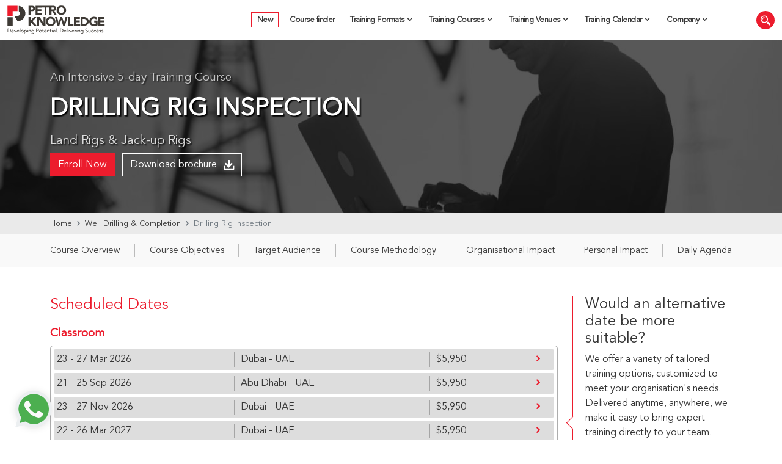

--- FILE ---
content_type: text/html; charset=UTF-8
request_url: https://petroknowledge.com/courses/drilling-rig-inspection-training-course
body_size: 48245
content:
<!doctype html>
<html lang="en-GB">
  <head>
    <!-- Required meta tags -->
    <meta charset="UTF-8">
    <meta name="viewport" content="width=device-width, initial-scale=1">

    <!-- wp_head begin -->
    <meta name='robots' content='index, follow, max-image-preview:large, max-snippet:-1, max-video-preview:-1' />

<!-- Google Tag Manager for WordPress by gtm4wp.com -->
<script data-cfasync="false" data-pagespeed-no-defer>
	var gtm4wp_datalayer_name = "dataLayer";
	var dataLayer = dataLayer || [];
</script>
<!-- End Google Tag Manager for WordPress by gtm4wp.com -->
	<!-- This site is optimized with the Yoast SEO plugin v26.8 - https://yoast.com/product/yoast-seo-wordpress/ -->
	<title>Drilling Rig Inspection Training Course | PetroKnowledge</title>
	<meta name="description" content="Understand the inspection and maintenance procedures required to ensure safety, optimum performance and integrity of rig’s equipment, through this Drilling Rig Inspection training course" />
	<link rel="canonical" href="https://petroknowledge.com/courses/drilling-rig-inspection-training-course" />
	<meta property="og:locale" content="en_GB" />
	<meta property="og:type" content="article" />
	<meta property="og:title" content="Drilling Rig Inspection Training Course | PetroKnowledge" />
	<meta property="og:description" content="Understand the inspection and maintenance procedures required to ensure safety, optimum performance and integrity of rig’s equipment, through this Drilling Rig Inspection training course" />
	<meta property="og:url" content="https://petroknowledge.com/courses/drilling-rig-inspection-training-course" />
	<meta property="og:site_name" content="PetroKnowledge" />
	<meta property="article:publisher" content="https://www.facebook.com/petroknowledge" />
	<meta property="article:modified_time" content="2025-12-25T05:59:24+00:00" />
	<meta property="og:image" content="https://petroknowledge.com/wp-content/uploads/2024/02/OG298.jpeg" />
	<meta property="og:image:width" content="1230" />
	<meta property="og:image:height" content="692" />
	<meta property="og:image:type" content="image/jpeg" />
	<meta name="twitter:card" content="summary_large_image" />
	<meta name="twitter:image" content="https://petroknowledge.com/wp-content/uploads/2024/02/OG298.jpeg" />
	<meta name="twitter:site" content="@petro_knowledge" />
	<meta name="twitter:label1" content="Estimated reading time" />
	<meta name="twitter:data1" content="3 minutes" />
	<script type="application/ld+json" class="yoast-schema-graph">{"@context":"https://schema.org","@graph":[{"@type":"WebPage","@id":"https://petroknowledge.com/courses/drilling-rig-inspection-training-course","url":"https://petroknowledge.com/courses/drilling-rig-inspection-training-course","name":"Drilling Rig Inspection Training Course | PetroKnowledge","isPartOf":{"@id":"https://petroknowledge.com/#website"},"primaryImageOfPage":{"@id":"https://petroknowledge.com/courses/drilling-rig-inspection-training-course#primaryimage"},"image":{"@id":"https://petroknowledge.com/courses/drilling-rig-inspection-training-course#primaryimage"},"thumbnailUrl":"https://petroknowledge.com/wp-content/uploads/2024/02/OG298.jpeg","datePublished":"2024-02-28T12:19:31+00:00","dateModified":"2025-12-25T05:59:24+00:00","description":"Understand the inspection and maintenance procedures required to ensure safety, optimum performance and integrity of rig’s equipment, through this Drilling Rig Inspection training course","breadcrumb":{"@id":"https://petroknowledge.com/courses/drilling-rig-inspection-training-course#breadcrumb"},"inLanguage":"en-GB","potentialAction":[{"@type":"ReadAction","target":["https://petroknowledge.com/courses/drilling-rig-inspection-training-course"]}]},{"@type":"ImageObject","inLanguage":"en-GB","@id":"https://petroknowledge.com/courses/drilling-rig-inspection-training-course#primaryimage","url":"https://petroknowledge.com/wp-content/uploads/2024/02/OG298.jpeg","contentUrl":"https://petroknowledge.com/wp-content/uploads/2024/02/OG298.jpeg","width":1230,"height":692,"caption":"Drilling Rig Inspection Training Course"},{"@type":"BreadcrumbList","@id":"https://petroknowledge.com/courses/drilling-rig-inspection-training-course#breadcrumb","itemListElement":[{"@type":"ListItem","position":1,"name":"Home","item":"https://petroknowledge.com/"},{"@type":"ListItem","position":2,"name":"Well Drilling &amp; Completion","item":"https://petroknowledge.com/training-courses/drilling-completion-technology"},{"@type":"ListItem","position":3,"name":"Drilling Rig Inspection"}]},{"@type":"WebSite","@id":"https://petroknowledge.com/#website","url":"https://petroknowledge.com/","name":"PetroKnowledge","description":"","publisher":{"@id":"https://petroknowledge.com/#organization"},"potentialAction":[{"@type":"SearchAction","target":{"@type":"EntryPoint","urlTemplate":"https://petroknowledge.com/?s={search_term_string}"},"query-input":{"@type":"PropertyValueSpecification","valueRequired":true,"valueName":"search_term_string"}}],"inLanguage":"en-GB"},{"@type":"Organization","@id":"https://petroknowledge.com/#organization","name":"PetroKnowledge","url":"https://petroknowledge.com/","logo":{"@type":"ImageObject","inLanguage":"en-GB","@id":"https://petroknowledge.com/#/schema/logo/image/","url":"https://petroknowledge.com/wp-content/uploads/2024/01/petroknowledge-logo.svg","contentUrl":"https://petroknowledge.com/wp-content/uploads/2024/01/petroknowledge-logo.svg","width":69,"height":20,"caption":"PetroKnowledge"},"image":{"@id":"https://petroknowledge.com/#/schema/logo/image/"},"sameAs":["https://www.facebook.com/petroknowledge","https://x.com/petro_knowledge","https://www.linkedin.com/company/petroknowledge","https://www.youtube.com/user/petroknowledge","https://www.instagram.com/petroknowledge/"]},[{"@type":"Event","@id":"https://petroknowledge.com/courses/drilling-rig-inspection-training-course#event-2026-03-23T00:00:00+00:00-dubai","name":"Drilling Rig Inspection","eventAttendanceMode":"https://schema.org/MixedEventAttendanceMode ","eventStatus":"http://schema.org/EventScheduled","url":"https://petroknowledge.com/courses/drilling-rig-inspection-training-course","startDate":"2026-03-23T00:00:00+00:00","endDate":"2026-03-27T00:00:00+00:00","location":{"@type":"Place","name":"Dubai","address":{"@type":"PostalAddress","streetAddress":"Dubai","addressLocality":"Dubai","postalCode":"","addressRegion":"Dubai","addressCountry":"UAE"}},"offers":{"@type":"Offer","price":5950,"priceCurrency":"USD","availability":"http://schema.org/InStock","validFrom":"2026-03-23T00:00:00+00:00","url":"https://petroknowledge.com/courses/drilling-rig-inspection-training-course"},"performer":{"@type":"PerformingGroup","name":"PetroKnowledge"},"organizer":{"@type":"Organization","name":"PetroKnowledge","url":"https://petroknowledge.com"},"description":"The oil and gas industry has individual operational standards, for Rig Inspection/Audits, Commissioning, Compliance &amp; Acceptance, health, safety and environmental programs. Accurate inspections and planned maintenance are essential to ensure optimum performance of rig’s equipment, to reduce downtime and maintain safety of any personnel.\r\nThis PetroKnowledge training course is mainly focused on the inspection &amp; maintenance procedures required to ensure equipment integrity. Participants will learn how to implement the relevant standards &amp; understand industry requirements to verify the condition of a rig’s equipment &amp; improve safety, thus reducing the number of accidents and protecting the asset.","image":{"@type":"ImageObject","url":"https://petroknowledge.com/wp-content/uploads/2024/02/OG298.jpeg","width":1230,"height":692}},{"@type":"Event","@id":"https://petroknowledge.com/courses/drilling-rig-inspection-training-course#event-2026-03-23T00:00:00+00:00-online","name":"Drilling Rig Inspection","eventAttendanceMode":"https://schema.org/OfflineEventAttendanceMode ","eventStatus":"http://schema.org/EventScheduled","url":"https://petroknowledge.com/courses/drilling-rig-inspection-training-course","startDate":"2026-03-23T00:00:00+00:00","endDate":"2026-03-27T00:00:00+00:00","location":{"@type":"Place","name":"Online","address":{"@type":"PostalAddress","streetAddress":"Online","addressLocality":"Online","postalCode":"","addressRegion":"Online","addressCountry":""}},"offers":{"@type":"Offer","price":3950,"priceCurrency":"USD","availability":"http://schema.org/InStock","validFrom":"2026-03-23T00:00:00+00:00","url":"https://petroknowledge.com/courses/drilling-rig-inspection-training-course"},"performer":{"@type":"PerformingGroup","name":"PetroKnowledge"},"organizer":{"@type":"Organization","name":"PetroKnowledge","url":"https://petroknowledge.com"},"description":"The oil and gas industry has individual operational standards, for Rig Inspection/Audits, Commissioning, Compliance &amp; Acceptance, health, safety and environmental programs. Accurate inspections and planned maintenance are essential to ensure optimum performance of rig’s equipment, to reduce downtime and maintain safety of any personnel.\r\nThis PetroKnowledge training course is mainly focused on the inspection &amp; maintenance procedures required to ensure equipment integrity. Participants will learn how to implement the relevant standards &amp; understand industry requirements to verify the condition of a rig’s equipment &amp; improve safety, thus reducing the number of accidents and protecting the asset.","image":{"@type":"ImageObject","url":"https://petroknowledge.com/wp-content/uploads/2024/02/OG298.jpeg","width":1230,"height":692}},{"@type":"Event","@id":"https://petroknowledge.com/courses/drilling-rig-inspection-training-course#event-2026-09-21T00:00:00+00:00-abu-dhabi","name":"Drilling Rig Inspection","eventAttendanceMode":"https://schema.org/MixedEventAttendanceMode ","eventStatus":"http://schema.org/EventScheduled","url":"https://petroknowledge.com/courses/drilling-rig-inspection-training-course","startDate":"2026-09-21T00:00:00+00:00","endDate":"2026-09-25T00:00:00+00:00","location":{"@type":"Place","name":"Abu Dhabi","address":{"@type":"PostalAddress","streetAddress":"Abu Dhabi","addressLocality":"Abu Dhabi","postalCode":"","addressRegion":"Abu Dhabi","addressCountry":"UAE"}},"offers":{"@type":"Offer","price":5950,"priceCurrency":"USD","availability":"http://schema.org/InStock","validFrom":"2026-09-21T00:00:00+00:00","url":"https://petroknowledge.com/courses/drilling-rig-inspection-training-course"},"performer":{"@type":"PerformingGroup","name":"PetroKnowledge"},"organizer":{"@type":"Organization","name":"PetroKnowledge","url":"https://petroknowledge.com"},"description":"The oil and gas industry has individual operational standards, for Rig Inspection/Audits, Commissioning, Compliance &amp; Acceptance, health, safety and environmental programs. Accurate inspections and planned maintenance are essential to ensure optimum performance of rig’s equipment, to reduce downtime and maintain safety of any personnel.\r\nThis PetroKnowledge training course is mainly focused on the inspection &amp; maintenance procedures required to ensure equipment integrity. Participants will learn how to implement the relevant standards &amp; understand industry requirements to verify the condition of a rig’s equipment &amp; improve safety, thus reducing the number of accidents and protecting the asset.","image":{"@type":"ImageObject","url":"https://petroknowledge.com/wp-content/uploads/2024/02/OG298.jpeg","width":1230,"height":692}},{"@type":"Event","@id":"https://petroknowledge.com/courses/drilling-rig-inspection-training-course#event-2026-11-23T00:00:00+00:00-online","name":"Drilling Rig Inspection","eventAttendanceMode":"https://schema.org/OfflineEventAttendanceMode ","eventStatus":"http://schema.org/EventScheduled","url":"https://petroknowledge.com/courses/drilling-rig-inspection-training-course","startDate":"2026-11-23T00:00:00+00:00","endDate":"2026-11-27T00:00:00+00:00","location":{"@type":"Place","name":"Online","address":{"@type":"PostalAddress","streetAddress":"Online","addressLocality":"Online","postalCode":"","addressRegion":"Online","addressCountry":""}},"offers":{"@type":"Offer","price":3950,"priceCurrency":"USD","availability":"http://schema.org/InStock","validFrom":"2026-11-23T00:00:00+00:00","url":"https://petroknowledge.com/courses/drilling-rig-inspection-training-course"},"performer":{"@type":"PerformingGroup","name":"PetroKnowledge"},"organizer":{"@type":"Organization","name":"PetroKnowledge","url":"https://petroknowledge.com"},"description":"The oil and gas industry has individual operational standards, for Rig Inspection/Audits, Commissioning, Compliance &amp; Acceptance, health, safety and environmental programs. Accurate inspections and planned maintenance are essential to ensure optimum performance of rig’s equipment, to reduce downtime and maintain safety of any personnel.\r\nThis PetroKnowledge training course is mainly focused on the inspection &amp; maintenance procedures required to ensure equipment integrity. Participants will learn how to implement the relevant standards &amp; understand industry requirements to verify the condition of a rig’s equipment &amp; improve safety, thus reducing the number of accidents and protecting the asset.","image":{"@type":"ImageObject","url":"https://petroknowledge.com/wp-content/uploads/2024/02/OG298.jpeg","width":1230,"height":692}},{"@type":"Event","@id":"https://petroknowledge.com/courses/drilling-rig-inspection-training-course#event-2026-11-23T00:00:00+00:00-dubai","name":"Drilling Rig Inspection","eventAttendanceMode":"https://schema.org/MixedEventAttendanceMode ","eventStatus":"http://schema.org/EventScheduled","url":"https://petroknowledge.com/courses/drilling-rig-inspection-training-course","startDate":"2026-11-23T00:00:00+00:00","endDate":"2026-11-27T00:00:00+00:00","location":{"@type":"Place","name":"Dubai","address":{"@type":"PostalAddress","streetAddress":"Dubai","addressLocality":"Dubai","postalCode":"","addressRegion":"Dubai","addressCountry":"UAE"}},"offers":{"@type":"Offer","price":5950,"priceCurrency":"USD","availability":"http://schema.org/InStock","validFrom":"2026-11-23T00:00:00+00:00","url":"https://petroknowledge.com/courses/drilling-rig-inspection-training-course"},"performer":{"@type":"PerformingGroup","name":"PetroKnowledge"},"organizer":{"@type":"Organization","name":"PetroKnowledge","url":"https://petroknowledge.com"},"description":"The oil and gas industry has individual operational standards, for Rig Inspection/Audits, Commissioning, Compliance &amp; Acceptance, health, safety and environmental programs. Accurate inspections and planned maintenance are essential to ensure optimum performance of rig’s equipment, to reduce downtime and maintain safety of any personnel.\r\nThis PetroKnowledge training course is mainly focused on the inspection &amp; maintenance procedures required to ensure equipment integrity. Participants will learn how to implement the relevant standards &amp; understand industry requirements to verify the condition of a rig’s equipment &amp; improve safety, thus reducing the number of accidents and protecting the asset.","image":{"@type":"ImageObject","url":"https://petroknowledge.com/wp-content/uploads/2024/02/OG298.jpeg","width":1230,"height":692}},{"@type":"Event","@id":"https://petroknowledge.com/courses/drilling-rig-inspection-training-course#event-2027-03-22T00:00:00+00:00-dubai","name":"Drilling Rig Inspection","eventAttendanceMode":"https://schema.org/MixedEventAttendanceMode ","eventStatus":"http://schema.org/EventScheduled","url":"https://petroknowledge.com/courses/drilling-rig-inspection-training-course","startDate":"2027-03-22T00:00:00+00:00","endDate":"2027-03-26T00:00:00+00:00","location":{"@type":"Place","name":"Dubai","address":{"@type":"PostalAddress","streetAddress":"Dubai","addressLocality":"Dubai","postalCode":"","addressRegion":"Dubai","addressCountry":"UAE"}},"offers":{"@type":"Offer","price":5950,"priceCurrency":"USD","availability":"http://schema.org/InStock","validFrom":"2027-03-22T00:00:00+00:00","url":"https://petroknowledge.com/courses/drilling-rig-inspection-training-course"},"performer":{"@type":"PerformingGroup","name":"PetroKnowledge"},"organizer":{"@type":"Organization","name":"PetroKnowledge","url":"https://petroknowledge.com"},"description":"The oil and gas industry has individual operational standards, for Rig Inspection/Audits, Commissioning, Compliance &amp; Acceptance, health, safety and environmental programs. Accurate inspections and planned maintenance are essential to ensure optimum performance of rig’s equipment, to reduce downtime and maintain safety of any personnel.\r\nThis PetroKnowledge training course is mainly focused on the inspection &amp; maintenance procedures required to ensure equipment integrity. Participants will learn how to implement the relevant standards &amp; understand industry requirements to verify the condition of a rig’s equipment &amp; improve safety, thus reducing the number of accidents and protecting the asset.","image":{"@type":"ImageObject","url":"https://petroknowledge.com/wp-content/uploads/2024/02/OG298.jpeg","width":1230,"height":692}},{"@type":"Event","@id":"https://petroknowledge.com/courses/drilling-rig-inspection-training-course#event-2027-03-22T00:00:00+00:00-online","name":"Drilling Rig Inspection","eventAttendanceMode":"https://schema.org/OfflineEventAttendanceMode ","eventStatus":"http://schema.org/EventScheduled","url":"https://petroknowledge.com/courses/drilling-rig-inspection-training-course","startDate":"2027-03-22T00:00:00+00:00","endDate":"2027-03-26T00:00:00+00:00","location":{"@type":"Place","name":"Online","address":{"@type":"PostalAddress","streetAddress":"Online","addressLocality":"Online","postalCode":"","addressRegion":"Online","addressCountry":""}},"offers":{"@type":"Offer","price":3950,"priceCurrency":"USD","availability":"http://schema.org/InStock","validFrom":"2027-03-22T00:00:00+00:00","url":"https://petroknowledge.com/courses/drilling-rig-inspection-training-course"},"performer":{"@type":"PerformingGroup","name":"PetroKnowledge"},"organizer":{"@type":"Organization","name":"PetroKnowledge","url":"https://petroknowledge.com"},"description":"The oil and gas industry has individual operational standards, for Rig Inspection/Audits, Commissioning, Compliance &amp; Acceptance, health, safety and environmental programs. Accurate inspections and planned maintenance are essential to ensure optimum performance of rig’s equipment, to reduce downtime and maintain safety of any personnel.\r\nThis PetroKnowledge training course is mainly focused on the inspection &amp; maintenance procedures required to ensure equipment integrity. Participants will learn how to implement the relevant standards &amp; understand industry requirements to verify the condition of a rig’s equipment &amp; improve safety, thus reducing the number of accidents and protecting the asset.","image":{"@type":"ImageObject","url":"https://petroknowledge.com/wp-content/uploads/2024/02/OG298.jpeg","width":1230,"height":692}},{"@type":"Course","@context":"https://schema.org","publisher":{"@type":"Organization","name":"PetroKnowledge","sameAs":"https://petroknowledge.com"},"provider":{"@type":"Organization","name":"PetroKnowledge","sameAs":"https://petroknowledge.com"},"@id":"https://petroknowledge.com/courses/drilling-rig-inspection-training-course","name":"Drilling Rig Inspection","description":"The oil and gas industry has individual operational standards, for Rig Inspection/Audits, Commissioning, Compliance &amp; Acceptance, health, safety and environmental programs. Accurate inspections and planned maintenance are essential to ensure optimum performance of rig’s equipment, to reduce downtime and maintain safety of any personnel.\r\nThis PetroKnowledge training course is mainly focused on the inspection &amp; maintenance procedures required to ensure equipment integrity. Participants will learn how to implement the relevant standards &amp; understand industry requirements to verify the condition of a rig’s equipment &amp; improve safety, thus reducing the number of accidents and protecting the asset.","isAccessibleForFree":false,"inLanguage":"en","educationalCredentialAwarded":{"@type":"EducationalOccupationalCredential","name":"PetroKnowledge","credentialCategory":"Certificate","url":"https://petroknowledge.com/courses/drilling-rig-inspection-training-course"},"about":{"name":"Drilling Rig Inspection"},"aggregateRating":{"@type":"AggregateRating","ratingValue":"4.7","ratingCount":1076,"bestRating":5,"worstRating":3.5},"image":{"@type":"ImageObject","url":"https://petroknowledge.com/wp-content/uploads/2024/02/OG298.jpeg","width":1230,"height":692},"hasCourseInstance":[{"@type":"CourseInstance","courseMode":"Onsite","courseSchedule":{"@type":"Schedule","duration":"P","repeatFrequency":"Daily","repeatCount":5,"startDate":"2026-03-23T00:00:00+00:00","endDate":"2026-03-27T00:00:00+00:00"},"location":{"@type":"Place","name":"Dubai","address":{"@type":"PostalAddress","streetAddress":"Dubai","addressLocality":"Dubai","postalCode":"","addressRegion":"Dubai","addressCountry":"UAE"}},"offers":{"@type":"Offer","price":5950,"priceCurrency":"USD","availability":"http://schema.org/InStock","url":"https://petroknowledge.com/courses/drilling-rig-inspection-training-course"}},{"@type":"CourseInstance","courseMode":"Online","courseSchedule":{"@type":"Schedule","duration":"P","repeatFrequency":"Daily","repeatCount":5,"startDate":"2026-03-23T00:00:00+00:00","endDate":"2026-03-27T00:00:00+00:00"},"location":{"@type":"Place","name":"Online","address":{"@type":"PostalAddress","streetAddress":"Online","addressLocality":"Online","postalCode":"","addressRegion":"Online","addressCountry":""}},"offers":{"@type":"Offer","price":3950,"priceCurrency":"USD","availability":"http://schema.org/InStock","url":"https://petroknowledge.com/courses/drilling-rig-inspection-training-course"}},{"@type":"CourseInstance","courseMode":"Onsite","courseSchedule":{"@type":"Schedule","duration":"P","repeatFrequency":"Daily","repeatCount":5,"startDate":"2026-09-21T00:00:00+00:00","endDate":"2026-09-25T00:00:00+00:00"},"location":{"@type":"Place","name":"Abu Dhabi","address":{"@type":"PostalAddress","streetAddress":"Abu Dhabi","addressLocality":"Abu Dhabi","postalCode":"","addressRegion":"Abu Dhabi","addressCountry":"UAE"}},"offers":{"@type":"Offer","price":5950,"priceCurrency":"USD","availability":"http://schema.org/InStock","url":"https://petroknowledge.com/courses/drilling-rig-inspection-training-course"}},{"@type":"CourseInstance","courseMode":"Online","courseSchedule":{"@type":"Schedule","duration":"P","repeatFrequency":"Daily","repeatCount":5,"startDate":"2026-11-23T00:00:00+00:00","endDate":"2026-11-27T00:00:00+00:00"},"location":{"@type":"Place","name":"Online","address":{"@type":"PostalAddress","streetAddress":"Online","addressLocality":"Online","postalCode":"","addressRegion":"Online","addressCountry":""}},"offers":{"@type":"Offer","price":3950,"priceCurrency":"USD","availability":"http://schema.org/InStock","url":"https://petroknowledge.com/courses/drilling-rig-inspection-training-course"}},{"@type":"CourseInstance","courseMode":"Onsite","courseSchedule":{"@type":"Schedule","duration":"P","repeatFrequency":"Daily","repeatCount":5,"startDate":"2026-11-23T00:00:00+00:00","endDate":"2026-11-27T00:00:00+00:00"},"location":{"@type":"Place","name":"Dubai","address":{"@type":"PostalAddress","streetAddress":"Dubai","addressLocality":"Dubai","postalCode":"","addressRegion":"Dubai","addressCountry":"UAE"}},"offers":{"@type":"Offer","price":5950,"priceCurrency":"USD","availability":"http://schema.org/InStock","url":"https://petroknowledge.com/courses/drilling-rig-inspection-training-course"}},{"@type":"CourseInstance","courseMode":"Onsite","courseSchedule":{"@type":"Schedule","duration":"P","repeatFrequency":"Daily","repeatCount":5,"startDate":"2027-03-22T00:00:00+00:00","endDate":"2027-03-26T00:00:00+00:00"},"location":{"@type":"Place","name":"Dubai","address":{"@type":"PostalAddress","streetAddress":"Dubai","addressLocality":"Dubai","postalCode":"","addressRegion":"Dubai","addressCountry":"UAE"}},"offers":{"@type":"Offer","price":5950,"priceCurrency":"USD","availability":"http://schema.org/InStock","url":"https://petroknowledge.com/courses/drilling-rig-inspection-training-course"}},{"@type":"CourseInstance","courseMode":"Online","courseSchedule":{"@type":"Schedule","duration":"P","repeatFrequency":"Daily","repeatCount":5,"startDate":"2027-03-22T00:00:00+00:00","endDate":"2027-03-26T00:00:00+00:00"},"location":{"@type":"Place","name":"Online","address":{"@type":"PostalAddress","streetAddress":"Online","addressLocality":"Online","postalCode":"","addressRegion":"Online","addressCountry":""}},"offers":{"@type":"Offer","price":3950,"priceCurrency":"USD","availability":"http://schema.org/InStock","url":"https://petroknowledge.com/courses/drilling-rig-inspection-training-course"}}],"offers":{"@type":"AggregateOffer","category":"Price","priceCurrency":"USD","highPrice":5950,"lowPrice":3950,"offerCount":7,"offers":[{"@type":"Offer","price":5950,"priceCurrency":"USD","availability":"http://schema.org/InStock","url":"https://petroknowledge.com/courses/drilling-rig-inspection-training-course"},{"@type":"Offer","price":3950,"priceCurrency":"USD","availability":"http://schema.org/InStock","url":"https://petroknowledge.com/courses/drilling-rig-inspection-training-course"},{"@type":"Offer","price":5950,"priceCurrency":"USD","availability":"http://schema.org/InStock","url":"https://petroknowledge.com/courses/drilling-rig-inspection-training-course"},{"@type":"Offer","price":3950,"priceCurrency":"USD","availability":"http://schema.org/InStock","url":"https://petroknowledge.com/courses/drilling-rig-inspection-training-course"},{"@type":"Offer","price":5950,"priceCurrency":"USD","availability":"http://schema.org/InStock","url":"https://petroknowledge.com/courses/drilling-rig-inspection-training-course"},{"@type":"Offer","price":5950,"priceCurrency":"USD","availability":"http://schema.org/InStock","url":"https://petroknowledge.com/courses/drilling-rig-inspection-training-course"},{"@type":"Offer","price":3950,"priceCurrency":"USD","availability":"http://schema.org/InStock","url":"https://petroknowledge.com/courses/drilling-rig-inspection-training-course"}]}}],[]]}</script>
	<!-- / Yoast SEO plugin. -->


<link rel='dns-prefetch' href='//code.jquery.com' />
<link rel='dns-prefetch' href='//ajax.googleapis.com' />
<link rel='dns-prefetch' href='//hcaptcha.com' />
<style id='wp-img-auto-sizes-contain-inline-css'>img:is([sizes=auto i],[sizes^="auto," i]){contain-intrinsic-size:3000px 1500px}</style>
<style id="litespeed-ccss">.wpcf7 .screen-reader-response{position:absolute;overflow:hidden;clip:rect(1px,1px,1px,1px);clip-path:inset(50%);height:1px;width:1px;margin:-1px;padding:0;border:0;word-wrap:normal!important}.wpcf7 .hidden-fields-container{display:none}.wpcf7 form .wpcf7-response-output{margin:2em .5em 1em;padding:.2em 1em;border:2px solid #00a0d2}.wpcf7 form.init .wpcf7-response-output{display:none}.wpcf7-form-control-wrap{position:relative}.wpcf7-list-item{display:inline-block;margin:0 0 0 1em}.wpcf7-list-item-label::before,.wpcf7-list-item-label::after{content:" "}.wpcf7 input[type="email"],.wpcf7 input[type="tel"]{direction:ltr}.whatsapp-name{font-size:16px;font-weight:600;padding-bottom:0;margin-bottom:0;line-height:.5}#whatsapp-chat{box-sizing:border-box!important;outline:none!important;position:fixed;width:350px;border-radius:10px;box-shadow:0 1px 15px rgb(32 33 36/.28);bottom:90px;left:30px;overflow:hidden;z-index:10001;animation-name:showchat;animation-duration:0.1s;transform:scale(1)}a.blantershow-chat{background:#fff;color:#404040;position:fixed;display:flex;font-weight:400;justify-content:space-between;z-index:98;bottom:25px;left:30px;font-size:15px;padding:0;border-radius:30px;box-shadow:0 1px 15px rgb(32 33 36/.28)}a.blantershow-chat svg{transform:scale(1.2);margin:0}.header-chat{background:#009688;background:#095e54;color:#fff;padding:20px}.header-chat p{font-size:14px;line-height:1.7;margin:0}.info-avatar{position:relative}.info-avatar img{border-radius:100%;width:50px;float:left;margin:0 10px 0 0;background-color:#fff}#get-label{font-size:12px;color:#888}#get-nama{margin:5px 0 0;font-size:15px;font-weight:700;color:#222}#get-label,#get-nama{color:#fff}textarea#chat-input{border:none;font-family:"Arial",sans-serif;width:100%;height:40px;outline:none;resize:none;padding:10px;font-size:13px;border-radius:0}a#send-it{width:40px;font-weight:700;padding:9px 10px 0;background:#eee;border-radius:0}a#send-it svg{fill:#a6a6a6;height:24px;width:24px}.start-chat .blanter-msg{display:flex}#get-number{display:none}a.close-chat{position:absolute;top:5px;right:15px;color:#fff;font-size:30px;text-decoration:none}@keyframes ZpjSY{0%{background-color:#b6b5ba}15%{background-color:#111}25%{background-color:#b6b5ba}}@keyframes hPhMsj{15%{background-color:#b6b5ba}25%{background-color:#111}35%{background-color:#b6b5ba}}@keyframes showhide{from{transform:scale(.5);opacity:0}}@keyframes showchat{from{transform:scale(0);opacity:0}}@media screen and (max-width:480px){#whatsapp-chat{width:auto;left:5%;right:5%;font-size:80%}}.cl-wc-hide{display:none;animation-name:showhide;animation-duration:0.5s;transform:scale(1);opacity:1}.whatsapp-chat-body{padding:20px 20px 20px 10px;background-color:#e6ddd4;position:relative}.whatsapp-chat-body::before{display:block;position:absolute;content:"";left:0;top:0;height:100%;width:100%;z-index:0;opacity:.08;background-image:url(/wp-content/plugins/courses-listing-whatsapp/assets/images/whatsapp.png)}.dAbFpq{display:flex;z-index:1}.eJJEeC{background-color:#fff;width:52.5px;height:32px;border-radius:16px;display:flex;-moz-box-pack:center;justify-content:center;-moz-box-align:center;align-items:center;margin-left:10px;opacity:0;z-index:1;box-shadow:rgb(0 0 0/.13)0 1px .5px}.hFENyl{position:relative;display:flex}.ixsrax{height:5px;width:5px;margin:0 2px;border-radius:50%;display:inline-block;position:relative;animation-duration:1.2s;animation-iteration-count:infinite;animation-timing-function:linear;top:0;background-color:#9e9da2;animation-name:ZpjSY}.dRvxoz{height:5px;width:5px;margin:0 2px;background-color:#b6b5ba;border-radius:50%;display:inline-block;position:relative;animation-duration:1.2s;animation-iteration-count:infinite;animation-timing-function:linear;top:0;animation-name:hPhMsj}.kAZgZq{padding:7px 14px 6px;background-color:#fff;border-radius:0 8px 8px;position:relative;opacity:0;transform-origin:center top 0;z-index:2;box-shadow:rgb(0 0 0/.13)0 1px .5px;margin-top:4px;margin-left:-54px;max-width:calc(100% - 66px)}.kAZgZq::before{position:absolute;background-image:url([data-uri]);background-position:50% 50%;background-repeat:no-repeat;background-size:contain;content:"";top:0;left:-12px;width:12px;height:19px}.iSpIQi{font-size:14px;line-height:19px;margin-top:4px;color:#111}.iSpIQi{font-size:14px;line-height:19px;margin-top:4px;color:#111}.cqCDVm{text-align:right;margin-top:4px;font-size:12px;line-height:16px;color:rgb(17 17 17/.5);margin-right:-8px;margin-bottom:-4px}.cl-modal-1{--bs-modal-zindex:10001}.cl-modal-1 .modal-content{border:none;position:relative;padding:0!important;font-size:14px;border-radius:0;-webkit-box-shadow:0 10px 34px -15px rgb(0 0 0/.24);-moz-box-shadow:0 10px 34px -15px rgb(0 0 0/.24);box-shadow:0 10px 34px -15px rgb(0 0 0/.24)}.cl-modal-1 .modal-content .modal-header{padding:0;border:none}.cl-modal-1 .modal-content .modal-header button.close{border:0;-webkit-appearance:none;-moz-appearance:none;appearance:none;position:absolute;top:0;right:0;padding:0;margin:0;width:40px;height:40px;z-index:1;text-shadow:none;background-color:#fff0}.cl-modal-1 .modal-content .modal-header.modal-header-dark button.close{color:#fff}.cl-modal-1 .modal-content .no-gutters{margin-right:0;margin-left:0}.cl-modal-1 .modal-content .no-gutters>[class*=col-]{padding-right:0;padding-left:0}.cl-modal-1 .modal-content .modal-body.modal-body-dark{color:rgb(255 255 255/.8)}.cl-modal-1 .modal-content .modal-body{border:none;position:relative;z-index:0}.cl-modal-1 .modal-content .modal-body .cl-modal-1-title{font-size:1.2rem;font-weight:700;margin-bottom:30px}.cl-modal-1 .modal-content .modal-body .cl-modal-1-subtitle{font-size:1.1rem;margin-bottom:30px}.cl-modal-1 .modal-content .modal-body .label{text-transform:uppercase;font-size:12px;letter-spacing:1px}#download-buttons-modal .modal-content .modal-body .form-control:not(.btn){border:none;border-radius:0;padding:0;height:30px;border-bottom:1px solid #0b5737}.cl-modal-1 .modal-content .modal-body textarea.form-control:not(.btn){height:100px}.cl-modal-1 .modal-content .modal-body.modal-body-dark .form-control:not(.btn){border-radius:0;background:#f8f8f8;padding:15px 10px;border:none;font-size:15px}#copy-to-billing-details{margin-top:0}#copy-to-billing-details span{font-size:14px;background-color:aliceblue;display:inline-block;width:auto}.form-heading-title{z-index:0}.modal-dialog h6{overflow:hidden;font-size:16px;font-weight:700}.modal-dialog h6:after{background-color:#ebebeb;content:"";display:inline-block;height:1px;position:relative;vertical-align:middle;width:100%;left:.5em;margin-right:-100%}:root{--bs-blue:#0d6efd;--bs-indigo:#6610f2;--bs-purple:#6f42c1;--bs-pink:#d63384;--bs-red:#dc3545;--bs-orange:#fd7e14;--bs-yellow:#ffc107;--bs-green:#198754;--bs-teal:#20c997;--bs-cyan:#0dcaf0;--bs-black:#000;--bs-white:#fff;--bs-gray:#6c757d;--bs-gray-dark:#343a40;--bs-gray-100:#f8f9fa;--bs-gray-200:#e9ecef;--bs-gray-300:#dee2e6;--bs-gray-400:#ced4da;--bs-gray-500:#adb5bd;--bs-gray-600:#6c757d;--bs-gray-700:#495057;--bs-gray-800:#343a40;--bs-gray-900:#212529;--bs-primary:#ec1c2d;--bs-secondary:#363636;--bs-success:#198754;--bs-info:#0dcaf0;--bs-warning:#ffc107;--bs-danger:#dc3545;--bs-light:#f8f9fa;--bs-dark:#212529;--bs-primary-rgb:236, 28, 45;--bs-secondary-rgb:54, 54, 54;--bs-success-rgb:25, 135, 84;--bs-info-rgb:13, 202, 240;--bs-warning-rgb:255, 193, 7;--bs-danger-rgb:220, 53, 69;--bs-light-rgb:248, 249, 250;--bs-dark-rgb:33, 37, 41;--bs-white-rgb:255, 255, 255;--bs-black-rgb:0, 0, 0;--bs-body-color-rgb:54, 54, 54;--bs-body-bg-rgb:255, 255, 255;--bs-font-sans-serif:Arial;--bs-font-monospace:SFMono-Regular, Menlo, Monaco, Consolas, "Liberation Mono", "Courier New", monospace;--bs-gradient:linear-gradient(180deg, rgba(255, 255, 255, 0.15), rgba(255, 255, 255, 0));--bs-body-font-family:Avenir LT Std;--bs-body-font-size:1rem;--bs-body-font-weight:400;--bs-body-line-height:1.5;--bs-body-color:#363636;--bs-body-bg:#fff;--bs-border-width:1px;--bs-border-style:solid;--bs-border-color:#dee2e6;--bs-border-color-translucent:rgba(0, 0, 0, 0.175);--bs-border-radius:0.375rem;--bs-border-radius-sm:0.25rem;--bs-border-radius-lg:0.5rem;--bs-border-radius-xl:1rem;--bs-border-radius-2xl:2rem;--bs-border-radius-pill:50rem;--bs-link-color:#363636;--bs-link-hover-color:#565656;--bs-code-color:#d63384;--bs-highlight-bg:#fff3cd}*,*::before,*::after{box-sizing:border-box}@media (prefers-reduced-motion:no-preference){:root{scroll-behavior:smooth}}body{margin:0;font-family:var(--bs-body-font-family);font-size:var(--bs-body-font-size);font-weight:var(--bs-body-font-weight);line-height:var(--bs-body-line-height);color:var(--bs-body-color);text-align:var(--bs-body-text-align);background-color:var(--bs-body-bg);-webkit-text-size-adjust:100%}h1,h2,h3,h4,h5,h6{margin-top:0;margin-bottom:.5rem;font-family:"Avenir LT Std";font-weight:500;line-height:1.2}h1{font-size:calc(1.375rem + 1.5vw)}@media (min-width:1200px){h1{font-size:2.5rem}}h2{font-size:calc(1.325rem + 0.9vw)}@media (min-width:1200px){h2{font-size:2rem}}h3{font-size:calc(1.3rem + 0.6vw)}@media (min-width:1200px){h3{font-size:1.75rem}}h4{font-size:calc(1.275rem + 0.3vw)}@media (min-width:1200px){h4{font-size:1.5rem}}h5{font-size:1.25rem}h6{font-size:1rem}p{margin-top:0;margin-bottom:1rem}ul{padding-left:2rem}ul{margin-top:0;margin-bottom:1rem}ul ul{margin-bottom:0}strong{font-weight:bolder}small{font-size:.875em}a{color:var(--bs-link-color);text-decoration:underline}img,svg{vertical-align:middle}table{caption-side:bottom;border-collapse:collapse}tbody,tr,td{border-color:inherit;border-style:solid;border-width:0}label{display:inline-block}button{border-radius:0}input,button,select,textarea{margin:0;font-family:inherit;font-size:inherit;line-height:inherit}button,select{text-transform:none}select{word-wrap:normal}button,[type="button"],[type="submit"]{-webkit-appearance:button}::-moz-focus-inner{padding:0;border-style:none}textarea{resize:vertical}fieldset{min-width:0;padding:0;margin:0;border:0}::-webkit-datetime-edit-fields-wrapper,::-webkit-datetime-edit-text,::-webkit-datetime-edit-minute,::-webkit-datetime-edit-hour-field,::-webkit-datetime-edit-day-field,::-webkit-datetime-edit-month-field,::-webkit-datetime-edit-year-field{padding:0}::-webkit-inner-spin-button{height:auto}::-webkit-search-decoration{-webkit-appearance:none}::-webkit-color-swatch-wrapper{padding:0}::file-selector-button{font:inherit;-webkit-appearance:button}.container{--bs-gutter-x:1.5rem;--bs-gutter-y:0;width:100%;padding-right:calc(var(--bs-gutter-x)*.5);padding-left:calc(var(--bs-gutter-x)*.5);margin-right:auto;margin-left:auto}@media (min-width:576px){.container{max-width:540px}}@media (min-width:768px){.container{max-width:720px}}@media (min-width:992px){.container{max-width:960px}}@media (min-width:1200px){.container{max-width:1140px}}@media (min-width:1400px){.container{max-width:1320px}}.row{--bs-gutter-x:1.5rem;--bs-gutter-y:0;display:flex;flex-wrap:wrap;margin-top:calc(-1*var(--bs-gutter-y));margin-right:calc(-.5*var(--bs-gutter-x));margin-left:calc(-.5*var(--bs-gutter-x))}.row>*{flex-shrink:0;width:100%;max-width:100%;padding-right:calc(var(--bs-gutter-x)*.5);padding-left:calc(var(--bs-gutter-x)*.5);margin-top:var(--bs-gutter-y)}.col-3{flex:0 0 auto;width:25%}.col-9{flex:0 0 auto;width:75%}.col-12{flex:0 0 auto;width:100%}.g-3,.gx-3{--bs-gutter-x:1rem}.g-3,.gy-3{--bs-gutter-y:1rem}@media (min-width:768px){.col-md-4{flex:0 0 auto;width:33.33333333%}.col-md-6{flex:0 0 auto;width:50%}.col-md-8{flex:0 0 auto;width:66.66666667%}.col-md-12{flex:0 0 auto;width:100%}}@media (min-width:992px){.col-lg-2{flex:0 0 auto;width:16.66666667%}.col-lg-3{flex:0 0 auto;width:25%}.col-lg-4{flex:0 0 auto;width:33.33333333%}.col-lg-6{flex:0 0 auto;width:50%}.col-lg-9{flex:0 0 auto;width:75%}}.form-label{margin-bottom:.5rem}.form-control{display:block;width:100%;padding:.375rem .75rem;font-size:1rem;font-weight:400;line-height:1.5;color:#363636;background-color:#fff;background-clip:padding-box;border:1px solid #ced4da;appearance:none;border-radius:.375rem;box-shadow:inset 0 1px 2px rgb(0 0 0/.075)}.form-control::-webkit-date-and-time-value{height:1.5em}textarea.form-control{min-height:calc(1.5em + 0.75rem + 2px)}.form-select{display:block;width:100%;padding:.375rem 2.25rem .375rem .75rem;-moz-padding-start:calc(0.75rem - 3px);font-size:1rem;font-weight:400;line-height:1.5;color:#363636;background-color:#fff;background-image:url(data:image/svg+xml,%3csvg\ xmlns=\'http://www.w3.org/2000/svg\'\ viewBox=\'0\ 0\ 16\ 16\'%3e%3cpath\ fill=\'none\'\ stroke=\'%23343a40\'\ stroke-linecap=\'round\'\ stroke-linejoin=\'round\'\ stroke-width=\'2\'\ d=\'m2\ 5\ 6\ 6\ 6-6\'/%3e%3c/svg%3e);background-repeat:no-repeat;background-position:right .75rem center;background-size:16px 12px;border:1px solid #ced4da;border-radius:.375rem;box-shadow:inset 0 1px 2px rgb(0 0 0/.075);appearance:none}.form-select[size]:not([size="1"]){padding-right:.75rem;background-image:none}.form-select:-moz-focusring{color:#fff0;text-shadow:0 0 0#363636}.form-check-input{width:1em;height:1em;margin-top:.25em;vertical-align:top;background-color:#fff;background-repeat:no-repeat;background-position:center;background-size:contain;border:1px solid rgb(0 0 0/.25);appearance:none;print-color-adjust:exact}.btn{--bs-btn-padding-x:0.75rem;--bs-btn-padding-y:0.375rem;--bs-btn-font-family:;--bs-btn-font-size:1rem;--bs-btn-font-weight:400;--bs-btn-line-height:1.5;--bs-btn-color:#363636;--bs-btn-bg:transparent;--bs-btn-border-width:1px;--bs-btn-border-color:transparent;--bs-btn-border-radius:0.375rem;--bs-btn-hover-border-color:transparent;--bs-btn-box-shadow:inset 0 1px 0 rgba(255, 255, 255, 0.15), 0 1px 1px rgba(0, 0, 0, 0.075);--bs-btn-disabled-opacity:0.65;--bs-btn-focus-box-shadow:0 0 0 0.25rem rgba(var(--bs-btn-focus-shadow-rgb), .5);display:inline-block;padding:var(--bs-btn-padding-y) var(--bs-btn-padding-x);font-family:var(--bs-btn-font-family);font-size:var(--bs-btn-font-size);font-weight:var(--bs-btn-font-weight);line-height:var(--bs-btn-line-height);color:var(--bs-btn-color);text-align:center;text-decoration:none;vertical-align:middle;border:var(--bs-btn-border-width) solid var(--bs-btn-border-color);border-radius:var(--bs-btn-border-radius);background-color:var(--bs-btn-bg);box-shadow:var(--bs-btn-box-shadow)}.btn-primary{--bs-btn-color:#000;--bs-btn-bg:#ec1c2d;--bs-btn-border-color:#ec1c2d;--bs-btn-hover-color:#000;--bs-btn-hover-bg:#ef3e4d;--bs-btn-hover-border-color:#ee3342;--bs-btn-focus-shadow-rgb:201, 24, 38;--bs-btn-active-color:#000;--bs-btn-active-bg:#f04957;--bs-btn-active-border-color:#ee3342;--bs-btn-active-shadow:inset 0 3px 5px rgba(0, 0, 0, 0.125);--bs-btn-disabled-color:#000;--bs-btn-disabled-bg:#ec1c2d;--bs-btn-disabled-border-color:#ec1c2d}.btn-secondary{--bs-btn-color:#fff;--bs-btn-bg:#363636;--bs-btn-border-color:#363636;--bs-btn-hover-color:#fff;--bs-btn-hover-bg:#2e2e2e;--bs-btn-hover-border-color:#2b2b2b;--bs-btn-focus-shadow-rgb:84, 84, 84;--bs-btn-active-color:#fff;--bs-btn-active-bg:#2b2b2b;--bs-btn-active-border-color:#292929;--bs-btn-active-shadow:inset 0 3px 5px rgba(0, 0, 0, 0.125);--bs-btn-disabled-color:#fff;--bs-btn-disabled-bg:#363636;--bs-btn-disabled-border-color:#363636}.btn-danger{--bs-btn-color:#fff;--bs-btn-bg:#dc3545;--bs-btn-border-color:#dc3545;--bs-btn-hover-color:#fff;--bs-btn-hover-bg:#bb2d3b;--bs-btn-hover-border-color:#b02a37;--bs-btn-focus-shadow-rgb:225, 83, 97;--bs-btn-active-color:#fff;--bs-btn-active-bg:#b02a37;--bs-btn-active-border-color:#a52834;--bs-btn-active-shadow:inset 0 3px 5px rgba(0, 0, 0, 0.125);--bs-btn-disabled-color:#fff;--bs-btn-disabled-bg:#dc3545;--bs-btn-disabled-border-color:#dc3545}.btn-outline-primary{--bs-btn-color:#ec1c2d;--bs-btn-border-color:#ec1c2d;--bs-btn-hover-color:#000;--bs-btn-hover-bg:#ec1c2d;--bs-btn-hover-border-color:#ec1c2d;--bs-btn-focus-shadow-rgb:236, 28, 45;--bs-btn-active-color:#000;--bs-btn-active-bg:#ec1c2d;--bs-btn-active-border-color:#ec1c2d;--bs-btn-active-shadow:inset 0 3px 5px rgba(0, 0, 0, 0.125);--bs-btn-disabled-color:#ec1c2d;--bs-btn-disabled-bg:transparent;--bs-btn-disabled-border-color:#ec1c2d;--bs-gradient:none}.fade:not(.show){opacity:0}.modal{--bs-modal-zindex:1055;--bs-modal-width:500px;--bs-modal-padding:1rem;--bs-modal-margin:0.5rem;--bs-modal-color:;--bs-modal-bg:#fff;--bs-modal-border-color:var(--bs-border-color-translucent);--bs-modal-border-width:1px;--bs-modal-border-radius:0.5rem;--bs-modal-box-shadow:0 0.125rem 0.25rem rgba(0, 0, 0, 0.075);--bs-modal-inner-border-radius:calc(0.5rem - 1px);--bs-modal-header-padding-x:1rem;--bs-modal-header-padding-y:1rem;--bs-modal-header-padding:1rem 1rem;--bs-modal-header-border-color:var(--bs-border-color);--bs-modal-header-border-width:1px;--bs-modal-title-line-height:1.5;--bs-modal-footer-gap:0.5rem;--bs-modal-footer-bg:;--bs-modal-footer-border-color:var(--bs-border-color);--bs-modal-footer-border-width:1px;position:fixed;top:0;left:0;z-index:var(--bs-modal-zindex);display:none;width:100%;height:100%;overflow-x:hidden;overflow-y:auto;outline:0}.modal-dialog{position:relative;width:auto;margin:var(--bs-modal-margin)}.modal.fade .modal-dialog{transform:translate(0,-50px)}.modal-dialog-centered{display:flex;align-items:center;min-height:calc(100% - var(--bs-modal-margin)*2)}.modal-content{position:relative;display:flex;flex-direction:column;width:100%;color:var(--bs-modal-color);background-color:var(--bs-modal-bg);background-clip:padding-box;border:var(--bs-modal-border-width) solid var(--bs-modal-border-color);border-radius:var(--bs-modal-border-radius);box-shadow:var(--bs-modal-box-shadow);outline:0}.modal-header{display:flex;flex-shrink:0;align-items:center;justify-content:space-between;padding:var(--bs-modal-header-padding);border-bottom:var(--bs-modal-header-border-width) solid var(--bs-modal-header-border-color);border-top-left-radius:var(--bs-modal-inner-border-radius);border-top-right-radius:var(--bs-modal-inner-border-radius)}.modal-body{position:relative;flex:1 1 auto;padding:var(--bs-modal-padding)}@media (min-width:576px){.modal{--bs-modal-margin:1.75rem;--bs-modal-box-shadow:0 0.5rem 1rem rgba(0, 0, 0, 0.15)}.modal-dialog{max-width:var(--bs-modal-width);margin-right:auto;margin-left:auto}}@media (min-width:992px){.modal-lg{--bs-modal-width:800px}}.stretched-link::after{position:absolute;top:0;right:0;bottom:0;left:0;z-index:1;content:""}.d-block{display:block!important}.d-flex{display:flex!important}.d-none{display:none!important}.w-100{width:100%!important}.flex-column{flex-direction:column!important}.justify-content-center{justify-content:center!important}.align-items-center{align-items:center!important}.m-0{margin:0!important}.my-auto{margin-top:auto!important;margin-bottom:auto!important}.mt-2{margin-top:0.5rem!important}.mt-4{margin-top:1.5rem!important}.mt-auto{margin-top:auto!important}.me-2{margin-right:0.5rem!important}.mb-2{margin-bottom:0.5rem!important}.mb-3{margin-bottom:1rem!important}.mb-4{margin-bottom:1.5rem!important}.p-3{padding:1rem!important}.p-4{padding:1.5rem!important}.py-0{padding-top:0!important;padding-bottom:0!important}.py-2{padding-top:0.5rem!important;padding-bottom:0.5rem!important}.pt-3{padding-top:1rem!important}.gap-2{gap:0.5rem!important}.text-start{text-align:left!important}.text-end{text-align:right!important}.bg-dark{--bs-bg-opacity:1;background-color:rgba(var(--bs-dark-rgb),var(--bs-bg-opacity))!important}@media (min-width:768px){.d-md-block{display:block!important}.d-md-none{display:none!important}.mb-md-0{margin-bottom:0!important}.p-md-5{padding:3rem!important}.py-md-2{padding-top:0.5rem!important;padding-bottom:0.5rem!important}}@media (min-width:992px){.d-lg-none{display:none!important}.mb-lg-0{margin-bottom:0!important}}img{max-width:100%;height:auto}body.clt_header_navbar_position_fixed-top:not(.clt_header_navbar_color_choice_bg-transparent){padding-top:58px}:root{--bodyColor:#222222;--bodyBg:#fbfbfb;--bodyBg1:#F7F7F7;--whiteColor:#ffffff;--whitegrey:#6A7C92;--whitegrey1:#EDEDED;--whitegrey2:#F2F6F7;--whitegrey3:#E7DEFF;--headingColor:#222222;--contentColor:#5F6C76;--contentColor2:#5C727D;--primaryColor:#363636;--secondaryColor:#cf101f;--secondaryColor2:#ed1c2c;--secondaryColor3:#fac3c7;--blackColor:#000000;--blackColor2:#191B1E;--darkblack:#0C0E2B;--darkcolor:#263546;--darkgray:#9FA2CE;--deepgray:#202942;--lightGrey:#7B8696;--lightGrey2:#7B8697;--lightGrey3:#7E858B;--lightGrey4:#A2A9B6;--lightGrey5:#F0F0F5;--lightGrey8:#F0F1F3;--lightGrey6:#6D6E75;--lightGrey7:#F3F4FD;--lightGrey9:#9F98B2;--lightGrey10:#F5F5FE;--lightGrey11:#F7F8FD;--lightGrey12:#f0f4f7;--greenlight:#F2F9E8;--greencolor:#44CEA9;--greencolor2:#1EC902;--greencolor3:#2EC14A;--orange:#FE2323;--borderColor:#eeeeee;--borderColor1:#E5E5E5;--borderColor2:#dddddd;--borderColor3:#f8f8f8;--borderColor4:#cacaca;--darkdeep1:#170F2F;--darkdeep2:#37404E;--darkdeep3:#F4F4F8;--darkdeep4:#949392;--darkdeep5:#62605D;--darkdeep6:#7E8285;--darkdeep7:#C4C4C4;--indigo:#B13BFF;--deepgreen:#133344;--deepblue:#505975;--deepred:#DC164D;--skycolor:#03A9F4;--yellow:#FF912C;--yellow1:#F0B410;--blue:#2864FF;--naveBlue:#17093e;--borderRadius:4px;--borderRadius2:20px;--borderRadius3:10px;--bodyFont:"Montserrat", sans-serif;--headingFont:"Hanken Grotesk", sans-serif;--contentFont:"Hanken Grotesk", sans-serif}.btn-primary{--bs-btn-color:#fff;--bs-btn-hover-color:#fff;--bs-btn-active-color:#fff;--bs-btn-disabled-color:#fff}[type="tel"],[type="email"]{direction:ltr}::placeholder{color:#B6B6B6;opacity:1}::-ms-input-placeholder{color:#B6B6B6}.single-cl_courses .course-desc-heading{color:var(--bs-primary);margin-bottom:20px}.single-cl_courses .course-desc-heading h2{position:relative;font-size:1.6rem;font-weight:400}.single-cl_courses .classroom-sessions-heading{color:var(--bs-primary);font-size:1.2rem;font-weight:700}#breadcrumbs{font-size:.8rem;color:var(--bs-gray-500);opacity:.3}#breadcrumbs a{color:var(--bs-gray-500)}.breadcrumbs-wrapper{padding-top:.5rem;padding-bottom:.5rem;background:#EAEAEA;position:relative;z-index:1}.breadcrumbs-wrapper #breadcrumbs{font-size:.8rem;color:var(--bs-gray-600);opacity:1;margin:0}.breadcrumbs-wrapper #breadcrumbs a{color:var(--bs-secondary);text-decoration:none}.bg-dark .course-title-area,.bg-dark .course-info-area{color:#FFF}.header-page-bg-dark{background-color:var(--bs-secondary)!Important;margin-top:-103px;padding-top:103px}.header-page-bg-dark .header-content{padding:50px 0 60px}.header-page-bg-dark .btn{color:#fff;border-color:#fff;background-color:#fff0;border:var(--bs-btn-border-width) solid #fff;border-radius:0;outline:none;box-shadow:none}.wpcf7 form .wpcf7-response-output{margin:15px 0 0 0;padding:.2em 1em;border:0;background-color:#d74343;color:#fff}.btn-secondary{color:#fff}.btn-download{position:relative;padding-right:40px}.btn-download:after{content:"";font-family:IcoFont!important;speak:none;font-style:normal;font-weight:400;font-variant:normal;text-transform:none;white-space:nowrap;display:flex;align-items:center;justify-content:center;font-size:20px;width:30px;height:100%;position:absolute;top:0;right:5px}.carousel-single-course .course-title{width:100%;height:150px;background-repeat:no-repeat!important;background-position:center!important;background-size:cover!important;padding:15px;display:table}.carousel-single-course .course-title h5{color:#fff;font-weight:400;font-size:14px;padding:0;margin:0;display:table-cell;vertical-align:bottom}.owl-carousel{position:relative}.form-check-input{border:0}body.clt_header_navbar_position_fixed-top:not(.clt_header_navbar_color_choice_bg-transparent){padding-top:0}@media screen and (max-width:767px){h1,h2,h3,h4,h5,h6{font-weight:600}}#download-buttons-modal .modal-content .modal-body .form-control:not(.btn){border-bottom:1px solid var(--bs-secondary);box-shadow:none}#download-buttons-modal .modal-content .modal-body .label{display:none}.stay-tuned input{font-size:14px;margin:0 5px 0 0;padding:7px 12px}@media (max-width:767px){.stay-tuned input{margin:0 5px 5px 0}}.single-course-header .header-content{position:relative}.single-course-header .course-title-area h2{text-shadow:2px 2px 2px #000}.single-course-header .course-title-area .course_pretitle{margin-bottom:1rem;font-size:1.2rem;opacity:.7}.single-course-header .course-title-area .course_subtitle{margin-top:1rem;font-size:1.3rem;opacity:.8}.single-course-header .course-title-area h1{text-shadow:2px 2px 2px #000;text-transform:uppercase;font-weight:700}@media (max-width:992px){.single-course-header .course-title-area{text-align:center}.single-course-header .course-title-area h1{margin:30px 0}}.single-course-header .course-info-area .course-info-content .course-download-button .btn.btn-primary{color:#fff;border-color:var(--bs-primary);background-color:var(--bs-primary)}@media (max-width:992px){.single-course-header{padding:4rem 0 2rem;text-align:center}.single-course-header .course-info-area .course-info-content .course-download-button{text-align:center}.single-course-header .course-info-area .course-info-content .course-download-button .btn{font-size:.8rem}.single-course-header .btn{font-size:.8rem}}.sticky-enroll-now{padding-top:1em;padding-bottom:1em;position:sticky;top:7.4em;margin:auto;background-color:var(--bs-secondary);box-shadow:0 0 5px 0#000;display:none;z-index:11;color:#fff}.sticky-enroll-now .enroll-now-title{text-shadow:2px 2px 2px #000;font-weight:700;font-size:1.2rem}@media (max-width:992px){.sticky-enroll-now{top:4em;text-align:center}.sticky-enroll-now .text-end{text-align:center!Important}}.cl-modal-1 .modal-content{font-size:1rem}.cl-modal-1 .modal-content .modal-body .label{font-size:1rem;text-transform:none}.cl-modal-1 .modal-content .modal-body .form-control:not(.btn),.cl-modal-1 .modal-content .modal-body.modal-body-dark .form-control:not(.btn){font-size:1rem;padding:5px 10px}.cl-modal-1 .modal-content .modal-body.modal-body-dark{color:var(--bs-secondary)}.modal-dialog h6{font-size:20px}.carousel-home-upcoming-courses .carousel-single-course{padding:10px;border:0;background-color:#fff;color:var(--bs-body-color);border-radius:3px;background-image:url(/wp-content/themes/courses-listing-child/images/icon_brand.png);background-position:10px 10px;background-repeat:no-repeat;background-size:16px}.carousel-home-upcoming-courses .carousel-single-course .course-title{display:block;height:auto}.carousel-home-upcoming-courses .carousel-single-course .course-title .course-title-area{padding:0;margin:0}.carousel-home-upcoming-courses .carousel-single-course .course-title .course-title-area h5{font-weight:700;font-size:1rem;display:block;color:var(--bs-body-color)}.carousel-home-upcoming-courses .carousel-single-course .course-date{font-weight:600;font-size:.9rem}.carousel-home-upcoming-courses .carousel-single-course .course-venue{font-size:.9rem}.carousel-home-upcoming-courses .carousel-single-course .course-venue i{font-size:1.5rem;color:var(--bs-primary)}@media (max-width:575px){.carousel-home-upcoming-courses .carousel-single-course .course-title .course-title-area h5{font-size:.8rem}}.sticky-go-to{font-size:.9rem;padding:1rem 0;background-color:#f9f9f9;position:sticky;top:4.5em;z-index:12}.sticky-go-to a{position:relative;text-decoration:none}.sticky-go-to .sticky-go-to-row{display:flex;justify-content:space-between}.sticky-go-to .sticky-go-to-separator{width:1px;background-color:#bbb}@media (max-width:992px){.sticky-go-to{display:none}}.course-overview{padding-top:3rem}.header-logo{text-align:center;padding:8px 0}.header-logo img{width:200px}.menu-header-course-finder .autocomplete-area{display:flex;align-items:center;-webkit-flex-direction:row;flex-direction:row;-webkit-box-sizing:content-box;-moz-box-sizing:content-box;-ms-box-sizing:content-box;-o-box-sizing:content-box;box-sizing:content-box;margin:0;padding:0 8px;height:48px;background-color:#fff;border:0;box-shadow:0 0 0 0#b5b5b5 inset;border-radius:30px;overflow:hidden}.menu-header-course-finder .autocomplete-area .autocomplete-area-input{flex:1 1 auto;-webkit-flex:1 1 auto;order:5;-webkit-order:5;position:relative;font-weight:400;float:left;color:#000;font-size:12px;line-height:normal!important;text-shadow:0 0 0#fff0}.menu-header-course-finder .autocomplete-area .autocomplete-area-input input{border:0;border-radius:0;box-shadow:none;padding:11px 0 11px 10px;margin:0}.menu-header-course-finder .autocomplete-area .btn{position:relative;background:none;background-color:#fff0;float:right;font-size:0;margin:0;padding:0;text-align:center;flex:0 0 auto;-webkit-flex:0 0 auto;z-index:100;width:32px;height:32px;border:0;border-radius:20px;box-shadow:none;order:10;-webkit-order:10}.menu-header-course-finder .autocomplete-area .btn:before{content:"";color:var(--bs-primary);font-size:20px;position:absolute;top:6px;left:6px;font-family:IcoFont!important;speak:none;font-style:normal;font-weight:400;font-variant:normal;text-transform:none;white-space:nowrap;word-wrap:normal;direction:ltr;line-height:1;-webkit-font-feature-settings:"liga";-webkit-font-smoothing:antialiased}.menu-header-course-finder .autocomplete-area{padding:0 0 0 8px;border:1px solid #dbdbdb;box-shadow:0 2px 4px 0#d9d9d9}.menu-header-course-finder .autocomplete-area .btn{width:48px;height:48px}.menu-header-course-finder .autocomplete-area .btn:before{top:15px;left:15px}.header-bgimage-wrapper{position:relative}.header-bgimage-wrapper .header-bgimage{position:absolute;top:0;left:0;right:0;bottom:0;filter:grayscale(100%)}.header-bgimage-wrapper .header-bgimage img{width:100%;height:100%;object-fit:cover;-webkit-filter:grayscale(100%);filter:grayscale(100%)}.header-bgimage-wrapper .header-bgimage:before{content:"";position:absolute;height:100%;width:100%;top:0;left:0;background:rgb(0 0 0/.65);z-index:1}.inhouse-area-course{border-left:1px solid var(--bs-primary);position:relative;height:100%;padding-left:20px}.inhouse-area-course:before{content:"";display:block;width:15px;height:15px;position:absolute;background:#fff;border-top:1px solid var(--bs-primary);border-left:1px solid var(--bs-primary);top:calc(50% - 10px);left:-8px;transform:rotate(-45deg)}@media (max-width:767px){.inhouse-area-course{padding-left:0;padding-top:20px;border-left:0;border-top:1px solid var(--bs-primary)}.inhouse-area-course:before{top:-8px;left:0;right:0;transform:rotate(45deg);margin:0 auto}}.course-sessions-table{border-radius:5px;border:1px solid #ADADAD;border-collapse:unset}.course-sessions-table tr{position:relative;border-radius:3px;margin:5px;padding:5px;display:block;display:flex;background-color:#DDD;justify-content:space-between}.course-sessions-table tr td a{text-decoration:none}.course-sessions-table tr td.session-date{width:200px}.course-sessions-table tr td.session-venue{width:230px;border-left:1px solid #a5a5a5;padding-left:10px}.course-sessions-table tr td.session-fee{width:80px;border-left:1px solid #a5a5a5;padding-left:10px}.course-sessions-table tr td.session-button{width:29px}.course-sessions-table tr td.session-button i{color:var(--bs-primary)}.course-sessions-table tr td.session-button span{display:none}@media (max-width:992px){.course-sessions-table tr td.session-venue{width:150px}}@media (max-width:470px){.course-sessions-table tr td{font-size:.9rem}.course-sessions-table tr td.session-date{width:140px}.course-sessions-table tr td.session-venue{width:140px}.course-sessions-table tr td.session-fee{width:70px}.course-sessions-table tr td.session-button{width:20px}}@media (max-width:420px){.course-sessions-table tr td.session-venue{width:125px}.course-sessions-table tr td.session-button{width:15px}}@media (max-width:390px){.course-sessions-table tr td.session-date{width:140px}.course-sessions-table tr td.session-venue{width:110px}}.menu-item-red a{color:#ec1c2d!Important}span[data-name="hcap-cf7"]~button[type="submit"]{margin-top:0!Important}.course-listing-menu-header{position:sticky;top:-1px;background:#fff;z-index:999;border-bottom:1px solid #ddd}.course-listing-menu-header a{text-decoration:none}.course-listing-menu-header ul{list-style-type:none;margin:0;padding:0}.course-listing-menu-header .ico-font{font-size:12px}.course-listing-menu-header .header-logo a{overflow:hidden;text-decoration:none;font-size:9px;line-height:16px}.course-listing-menu-header .header-logo img{height:47px;width:auto}.course-listing-menu-header *{-webkit-box-sizing:border-box;box-sizing:border-box;outline:none!important}.course-listing-menu-header .wrapper{position:relative;display:-webkit-box;display:-ms-flexbox;display:flex;-ms-flex-wrap:wrap;flex-wrap:wrap;justify-content:space-between;-webkit-box-align:center;-ms-flex-align:center;align-items:center}.course-listing-menu-header .course-listing-menu .menu-section{padding:0;margin:0}.header-item-left{display:-webkit-box;display:-ms-flexbox;display:flex;-webkit-box-flex:0;-ms-flex:0 0 175px;flex:0 0 175px}.header-item-center{display:-webkit-box;display:-ms-flexbox;display:flex;-webkit-box-flex:0;-ms-flex:0 0 80%;flex:0 0 80%;-webkit-box-align:center;-ms-flex-align:center;align-items:center;-webkit-box-pack:end;-ms-flex-pack:end;justify-content:flex-end}.header-item-right{display:-webkit-box;display:-ms-flexbox;display:flex;-webkit-box-flex:0;-ms-flex:0 0 50px;flex:0 0 50px;-webkit-box-align:center;-ms-flex-align:center;align-items:center;-webkit-box-pack:end;-ms-flex-pack:end;justify-content:flex-end}.course-listing-menu-header .course-listing-menu>ul>li{display:inline-block}.course-listing-menu-header .course-listing-menu>ul>li>a{position:relative;display:block;font-size:14px;font-weight:600;padding:0 .5rem;line-height:4.1rem;border:none;outline:none;color:var(--bs-secondary);text-rendering:optimizeLegibility;text-decoration:none;letter-spacing:-.04em}.course-listing-menu-header .course-listing-menu>ul>li .menu-subs{position:absolute;height:auto;margin-top:0;padding:.5rem 1rem;border:none;outline:none;z-index:500;opacity:0;visibility:hidden;border-radius:0;border-top:1px solid #f3f3f3;background:#fff;-webkit-box-shadow:0 4px 6px -1px rgb(0 0 0/.1),0 2px 4px -1px rgb(0 0 0/.06);box-shadow:0 4px 6px -1px rgb(0 0 0/.1),0 2px 4px -1px rgb(0 0 0/.06)}.course-listing-menu-header .course-listing-menu>ul>li .menu-subs>ul{padding:0;margin:0;list-style-type:none}.course-listing-menu-header .course-listing-menu>ul>li .menu-subs>ul>li{line-height:1}.course-listing-menu-header .course-listing-menu>ul>li .menu-subs>ul>li>a{display:inline-block;font-size:14px;font-weight:600;line-height:1.2;padding:.4rem 0;border:none;outline:none;color:var(--bs-secondary);text-transform:capitalize;text-rendering:optimizeLegibility;text-decoration:none;width:100%;white-space:nowrap}.course-listing-menu-header .course-listing-menu>ul>li .menu-subs.menu-mega{left:50%;-webkit-transform:translateX(-50%);-ms-transform:translateX(-50%);transform:translateX(-50%)}.course-listing-menu-header .course-listing-menu>ul>li .menu-subs.menu-mega.menu-column-auto .container .menu-supper-title.supper-title-36{margin-top:20px}.course-listing-menu-header .overlay{width:0;height:0}.menu-mobile-header,.menu-mobile-trigger{display:none}.menu-search-button i{background:#ec1c2d;text-align:center;color:#fff;border-radius:100%;display:inline-block;width:30px;height:30px;margin:10px 0 10px 10px;padding:7px 0}@media only screen and (min-width:1025px){.d-lg-none{display:none!important}}@media only screen and (min-width:993px){.course-listing-menu-header .course-listing-menu>ul>li.menu-item-has-children .menu-subs{margin-left:0}.course-listing-menu-header .view-mobile-only{display:none!Important}.course-listing-menu-header .course-listing-menu>ul>li.new-courses a{padding-left:10px;padding-right:10px;margin-right:5px}.course-listing-menu-header .course-listing-menu>ul>li.new-courses{position:relative}.course-listing-menu-header .course-listing-menu>ul>li.new-courses:before{position:absolute;content:"";left:0;right:0;border:1px solid var(--bs-primary)!Important;height:25px;top:20px;margin-right:5px}.course-listing-menu-header .course-listing-menu>ul>li .menu-subs.menu-mega.menu-column-auto{left:0;right:0;top:65px;transform:unset;position:fixed;margin-left:0;z-index:500;padding:0;border-top:1px solid #f3f3f3}.course-listing-menu-header .course-listing-menu>ul>li .menu-subs.menu-mega.menu-column-auto .container{font-size:14px;padding-top:20px;padding-bottom:10px}.course-listing-menu-header .course-listing-menu>ul>li .menu-subs.menu-mega.menu-column-auto .container .row .col-12{display:flex;flex-direction:row;flex-wrap:wrap;flex-direction:row;align-items:flex-start;justify-content:flex-start}.course-listing-menu-header .course-listing-menu>ul>li .menu-subs.menu-mega.menu-column-auto .container .menu-col-auto{flex:0 0 70%;margin-bottom:10px}.course-listing-menu-header .course-listing-menu>ul>li .menu-subs.menu-mega.menu-column-auto .container .menu-supper-title{line-height:1;font-weight:700;margin-bottom:10px;margin-right:20px;padding-bottom:5px;border-bottom:1px solid #ec1c2d}.course-listing-menu-header .course-listing-menu>ul>li .menu-subs.menu-mega.menu-column-auto .container .menu-supper-title span{color:var(--bs-link-color)}.course-listing-menu-header .course-listing-menu>ul>li .menu-subs.menu-mega.menu-column-auto .container .menu-col-auto ul{-moz-column-count:3;-moz-column-gap:1em;-webkit-column-count:3;-webkit-column-gap:1em;column-count:3;column-gap:1em}.course-listing-menu-header .course-listing-menu>ul>li .menu-subs.menu-mega.menu-column-auto .container .menu-col-auto.super-categories-subs ul{-moz-column-count:1;-webkit-column-count:1;column-count:1}.course-listing-menu-header .course-listing-menu>ul>li .menu-subs.menu-mega.menu-column-auto .container .menu-col-auto ul li.menu-child-item{line-height:1;margin:5px 0;display:inline-block;width:100%}.course-listing-menu-header .course-listing-menu>ul>li .menu-subs.menu-mega.menu-column-auto .container .menu-col-auto.super-categories-subs ul li.menu-child-item{padding-left:15px;position:relative;margin:0}.course-listing-menu-header .course-listing-menu>ul>li .menu-subs.menu-mega.menu-column-auto .container .menu-col-auto.super-categories-subs ul li.menu-child-item:before{content:"";speak:none;font-style:normal;font-weight:400;text-transform:none;display:flex;align-items:flex-start;justify-content:center;margin-top:3px;font-size:14px;width:12px;height:100%;position:absolute;top:0;left:0;font-family:IcoFont!important;font-variant:normal;white-space:nowrap;color:var(--bs-secondary)}.course-listing-menu-header .course-listing-menu>ul>li .menu-subs.menu-mega.menu-column-auto .container .menu-col-auto.super-categories-subs ul li.menu-child-item a{display:inline-block;line-height:1.2;padding:.1rem 0;border:none;outline:none;text-decoration:none;text-transform:none}.course-listing-menu-header .course-listing-menu>ul>li .menu-subs.menu-mega.menu-column-auto ul li.menu-child-item>a{color:var(--bs-secondary)}.course-listing-menu-header .course-listing-menu>ul>li.cl-venues-continent .menu-subs.menu-mega.menu-column-auto .container .row .col-12{justify-content:space-between}.course-listing-menu-header .course-listing-menu>ul>li.cl-venues-continent .menu-subs.menu-mega.menu-column-auto .container .menu-col-auto{flex:auto}.course-listing-menu-header .course-listing-menu>ul>li.cl-venues-continent .menu-subs.menu-mega.menu-column-auto .container .menu-col-auto ul{-webkit-column-count:auto;-moz-column-count:auto;column-count:auto}.course-listing-menu-header .course-listing-menu>ul>li .menu-subs.menu-mega.menu-column-auto .container .menu-col-auto.menu-col-certificates{flex:0 0 25%;background-color:#efefef;margin-top:-20px;margin-bottom:-10px;padding:20px;max-width:300px}.course-listing-menu-header .course-listing-menu>ul>li .menu-subs.menu-mega.menu-column-auto .container .menu-col-auto.menu-col-certificates ul{-webkit-column-count:auto;-moz-column-count:auto;column-count:auto}.course-listing-menu-header .course-listing-menu>ul>li .menu-column-1{padding:0;box-shadow:none;border-radius:0;border:1px solid #ddd;border-top:0}.course-listing-menu-header .course-listing-menu>ul>li .menu-column-1{min-width:8rem;max-width:20rem;padding:5px 15px}.course-listing-menu-header .course-listing-menu>ul>li .menu-column-1>ul>li:not(:last-child){border-bottom:1px solid rgb(145 172 193/.25)}.course-listing-menu-header .course-listing-menu>ul>li .menu-column-1>ul>li>a{padding:12px 0;white-space:nowrap;font-weight:400}.course-listing-menu-header .course-listing-menu>ul>li .menu-subs.menu-mega.menu-column-auto .container .menu-col-auto ul.venues-continent-1{-moz-column-count:2;-moz-column-gap:1em;-webkit-column-count:2;-webkit-column-gap:1em;column-count:2;column-gap:1em}}@media only screen and (max-width:1399px) and (min-width:993px){.header-item-left{-ms-flex:0 0 15%}.header-item-center{flex:0 0 74%}.header-item-right{flex:0 0 40px}.course-listing-menu-header .container{max-width:100%!Important}.course-listing-menu-header .course-listing-menu>ul>li{margin-left:0}.course-listing-menu-header .course-listing-menu>ul>li>a{font-size:13px;padding:0 .8rem}}@media only screen and (max-width:1199px) and (min-width:993px){.course-listing-menu-header .course-listing-menu>ul>li>a{padding:0 .5rem}}@media only screen and (max-width:1140px) and (min-width:993px){.course-listing-menu-header .course-listing-menu>ul>li>a{text-transform:unset}}@media only screen and (max-width:1099px) and (min-width:993px){.course-listing-menu-header .course-listing-menu>ul>li>a{padding:0 .2rem}}@media only screen and (max-width:992px){.header-item-center{-webkit-box-flex:0;-ms-flex:0 0 100%;flex:0 0 100%;-webkit-box-ordinal-group:4;-ms-flex-order:3;order:3}.header-item-left{display:block}.header-item-left,.header-item-right{-webkit-box-flex:0;-ms-flex:0 0 auto;flex:0 0 auto}.course-listing-menu-header .wrapper{min-height:66px;padding:.5rem 0;-webkit-box-pack:justify;-ms-flex-pack:justify;justify-content:space-between}.course-listing-menu-header .menu-mobile-trigger{position:relative;display:block;width:1.75rem;height:1rem;border:none;outline:none;margin-left:1.25rem;background:none;-webkit-transform:rotate(0deg);-ms-transform:rotate(0deg);transform:rotate(0deg)}.course-listing-menu-header .menu-mobile-trigger span{display:block;position:absolute;width:100%;height:2px;left:0;border:none;outline:none;opacity:1;border-radius:.25rem;background:var(--bs-secondary);-webkit-transform:rotate(0deg);-ms-transform:rotate(0deg);transform:rotate(0deg)}.course-listing-menu-header .menu-mobile-trigger span:nth-child(1){top:0}.course-listing-menu-header .menu-mobile-trigger span:nth-child(2),.course-listing-menu-header .menu-mobile-trigger span:nth-child(3){top:.5rem}.course-listing-menu-header .menu-mobile-trigger span:nth-child(4){top:1rem}.course-listing-menu-header:not(.cl-menu-bg-light) .menu-mobile-trigger span{background:var(--bs-secondary)}.header-item-right{-webkit-box-align:center;-ms-flex-align:center;align-items:center}.course-listing-menu-header .course-listing-menu>ul>li .menu-subs.menu-mega.menu-column-auto ul li.menu-child-item>a{margin:0 0 8px 10px;padding:2px 0;display:block}.course-listing-menu-header .course-listing-menu>ul>li .menu-subs.menu-mega.menu-column-auto .container{width:100%}.course-listing-menu-header .course-listing-menu>ul>li .menu-subs.menu-mega.menu-column-auto .menu-col-auto{margin-bottom:25px}.course-listing-menu-header .course-listing-menu>ul>li .menu-subs.menu-mega.menu-column-auto .menu-supper-title{line-height:1;font-weight:700;margin-bottom:10px}.course-listing-menu-header .course-listing-menu>ul>li .menu-subs.menu-mega.menu-column-auto .container .super-categories-subs .menu-supper-title span{font-size:16px}.course-listing-menu-header .course-listing-menu>ul>li .menu-subs.menu-mega.menu-column-auto .menu-supper-title a,.course-listing-menu-header .course-listing-menu>ul>li .menu-subs.menu-mega.menu-column-auto .menu-supper-title span{font-size:18px;padding:5px 0 5px 10px}.course-listing-menu-header .course-listing-menu>ul>li .menu-subs.menu-mega.menu-column-auto .menu-supper-title span{color:var(--bs-link-color)}.course-listing-menu-header .course-listing-menu>ul>li .menu-subs.menu-mega.menu-column-auto .menu-col-auto ul li.menu-child-item{line-height:1;margin:5px 0}.course-listing-menu-header .course-listing-menu>ul>li .menu-subs.menu-mega.menu-column-auto .menu-col-auto ul li.menu-child-item a{padding:5px 0 5px 10px;line-height:20px}.course-listing-menu-header .course-listing-menu>ul>li .menu-subs.menu-mega.menu-column-auto .menu-col-auto.super-categories-subs ul li.menu-child-item a{padding:0}.course-listing-menu-header .course-listing-menu{position:fixed;top:0;left:0;width:20rem;height:100%;z-index:1099;overflow:hidden;background:#fafafa;-webkit-transform:translate(-100%);-ms-transform:translate(-100%);transform:translate(-100%)}.course-listing-menu-header .course-listing-menu>ul>li{display:block;line-height:1;margin:0}.course-listing-menu-header .course-listing-menu>ul>li>a{display:block;line-height:3.125rem;height:3.125rem;padding:0 3.125rem 0 1rem;border-bottom:1px solid rgb(0 0 0/.1);font-size:18px;text-transform:capitalize}.course-listing-menu-header .course-listing-menu>ul>li>a i.ico-font{position:absolute;font-size:1.25rem;line-height:3.125rem;top:0;right:0;width:3.125rem;height:3.125rem;text-align:center;-webkit-transform:rotate(-90deg);-ms-transform:rotate(-90deg);transform:rotate(-90deg)}.course-listing-menu-header .course-listing-menu .menu-mobile-header{position:relative;position:-webkit-sticky;position:sticky;display:-webkit-box;display:-ms-flexbox;display:flex;-webkit-box-align:center;-ms-flex-align:center;align-items:center;-webkit-box-pack:justify;-ms-flex-pack:justify;justify-content:space-between;top:0;height:3.125rem;z-index:501;border-bottom:1px solid rgb(0 0 0/.1);background:#fafafa}.course-listing-menu-header .course-listing-menu .menu-mobile-header .menu-mobile-arrow{display:none;font-size:1.25rem;line-height:3.125rem;width:3.125rem;height:3.125rem;color:#121212;text-align:center;border:0;background-color:#fff0}.course-listing-menu-header .course-listing-menu .menu-mobile-header .menu-mobile-title{font-family:inherit;font-size:1rem;font-weight:500;line-height:inherit;color:#121212;text-transform:capitalize;text-rendering:optimizeLegibility}.course-listing-menu-header .course-listing-menu .menu-mobile-header .menu-mobile-close{font-size:2.25rem;line-height:3.125rem;width:3.125rem;height:3.125rem;color:#121212;text-align:center;border:0;background-color:#fff0}.course-listing-menu-header .course-listing-menu .menu-mobile-header .menu-mobile-close img{width:21px;height:21px}.course-listing-menu-header .course-listing-menu .menu-section{height:calc(100vh - 50px);overflow-y:auto;overflow-x:hidden;padding-bottom:50px}.course-listing-menu-header .course-listing-menu>ul>li .menu-subs{position:absolute;display:none;top:0;left:0;max-width:none;min-width:auto;width:100%;height:100%;margin:0;padding:0;padding-top:4rem;padding-bottom:1rem;opacity:1;overflow-y:auto;visibility:visible;-webkit-transform:translateX(0%);-ms-transform:translateX(0%);transform:translateX(0%);-webkit-box-shadow:none;box-shadow:none}.course-listing-menu-header .course-listing-menu>ul>li .menu-subs.menu-mega{position:absolute;display:none;top:0;left:0;max-width:none;min-width:auto;width:100%;height:100%;margin:0;padding:0;padding-top:4rem;padding-bottom:1rem;opacity:1;overflow-y:auto;visibility:visible;-webkit-transform:translateX(0%);-ms-transform:translateX(0%);transform:translateX(0%);-webkit-box-shadow:none;box-shadow:none}.course-listing-menu-header .course-listing-menu>ul>li .menu-subs>ul>li>a{display:block;font-size:16px;border-bottom:1px solid rgb(0 0 0/.1);padding:.4rem 10px}.course-listing-menu-header .overlay{position:fixed;top:0;left:0;width:100%;height:100%;z-index:1098;opacity:0;visibility:hidden;background:rgb(0 0 0/.55)}.course-listing-menu-header .course-listing-menu>ul>li>a:after{background-color:#fff0}.course-listing-menu-header .view-desktop-only{display:none!Important}.course-listing-menu-header .course-listing-menu>ul>li .menu-subs.menu-mega.menu-column-auto .super-categories-subs .menu-supper-title a,.course-listing-menu-header .course-listing-menu>ul>li .menu-subs.menu-mega.menu-column-auto .super-categories-subs .menu-supper-title span{font-size:18px;padding:5px 0}.course-listing-menu-header .course-listing-menu>ul>li .menu-subs.menu-mega.menu-column-auto .container .menu-col-auto.super-categories-subs ul,.course-listing-menu-header .course-listing-menu>ul>li .menu-subs.menu-mega.menu-column-auto .container .menu-col-auto.menu-col-certificates ul{margin-left:10px}.course-listing-menu-header .course-listing-menu>ul>li .menu-subs.menu-mega.menu-column-auto .container .menu-col-auto.super-categories-subs ul li.menu-child-item,.course-listing-menu-header .course-listing-menu>ul>li .menu-subs.menu-mega.menu-column-auto .container .menu-col-auto.menu-col-certificates ul li.menu-child-item{padding-left:5px;position:relative;margin:0}.course-listing-menu-header .course-listing-menu>ul>li .menu-subs.menu-mega.menu-column-auto .container .menu-col-auto.super-categories-subs ul li.menu-child-item:before,.course-listing-menu-header .course-listing-menu>ul>li .menu-subs.menu-mega.menu-column-auto .container .menu-col-auto.menu-col-certificates ul li.menu-child-item:before{content:"";speak:none;font-style:normal;font-weight:400;text-transform:none;display:flex;align-items:flex-start;justify-content:center;margin-top:3px;font-size:14px;width:12px;height:100%;position:absolute;top:0;left:0;font-family:IcoFont!important;font-variant:normal;white-space:nowrap;color:var(--bs-secondary)}.course-listing-menu-header .course-listing-menu>ul>li .menu-subs.menu-mega.menu-column-auto .container .menu-col-auto.super-categories-subs ul li.menu-child-item a,.course-listing-menu-header .course-listing-menu>ul>li .menu-subs.menu-mega.menu-column-auto .container .menu-col-auto.menu-col-certificates ul li.menu-child-item a{display:inline-block;line-height:1.2;outline:none;font-size:15px;padding:0}.course-listing-menu-header .course-listing-menu>ul>li .menu-subs.menu-mega.menu-column-auto .container .menu-col-auto.menu-col-certificates{background-color:#efefef;padding:15px 0 5px}}[class*=" icofont-"],[class^=icofont-]{font-family:IcoFont!important;speak:none;font-style:normal;font-weight:400;font-variant:normal;text-transform:none;white-space:nowrap;word-wrap:normal;direction:ltr;line-height:1;-webkit-font-feature-settings:"liga";-webkit-font-smoothing:antialiased}.icofont-rounded-down:before{content:""}.icofont-rounded-left:before{content:""}.icofont-rounded-right:before{content:""}.icofont-swoosh-right:before{content:""}.icofont-search-2:before{content:""}.icofont-close:before{content:""}.owl-carousel{position:relative}.owl-carousel{display:none;width:100%;z-index:1}.h-captcha{position:relative;display:block;margin-bottom:2rem;padding:0;clear:both}.h-captcha[data-size="invisible"]{display:none}.h-captcha::before{content:"";display:block;position:absolute;top:0;left:0;background:url(https://petroknowledge.com/wp-content/plugins/hcaptcha-for-forms-and-more/assets/images/hcaptcha-div-logo.svg)no-repeat;border:1px solid #fff0;border-radius:4px;box-sizing:border-box}.h-captcha::after{content:"The hCaptcha loading is delayed until user interaction.";font-family:-apple-system,system-ui,BlinkMacSystemFont,"Segoe UI",Roboto,Oxygen,Ubuntu,"Helvetica Neue",Arial,sans-serif;font-size:10px;font-weight:500;position:absolute;top:0;bottom:0;left:0;right:0;box-sizing:border-box;color:#bf1722;opacity:0}.h-captcha:not(:has(iframe))::after{animation:hcap-msg-fade-in .3s ease forwards;animation-delay:2s}@keyframes hcap-msg-fade-in{to{opacity:1}}.h-captcha[data-theme="light"]::before{background-color:#fafafa;border:1px solid #e0e0e0}.h-captcha[data-size="invisible"]::before,.h-captcha[data-size="invisible"]::after{display:none}span[data-name="hcap-cf7"] .h-captcha{margin-bottom:0}span[data-name="hcap-cf7"]~button[type="submit"]{margin-top:2rem}:root{--wp--preset--aspect-ratio--square:1;--wp--preset--aspect-ratio--4-3:4/3;--wp--preset--aspect-ratio--3-4:3/4;--wp--preset--aspect-ratio--3-2:3/2;--wp--preset--aspect-ratio--2-3:2/3;--wp--preset--aspect-ratio--16-9:16/9;--wp--preset--aspect-ratio--9-16:9/16;--wp--preset--color--black:#000000;--wp--preset--color--cyan-bluish-gray:#abb8c3;--wp--preset--color--white:#ffffff;--wp--preset--color--pale-pink:#f78da7;--wp--preset--color--vivid-red:#cf2e2e;--wp--preset--color--luminous-vivid-orange:#ff6900;--wp--preset--color--luminous-vivid-amber:#fcb900;--wp--preset--color--light-green-cyan:#7bdcb5;--wp--preset--color--vivid-green-cyan:#00d084;--wp--preset--color--pale-cyan-blue:#8ed1fc;--wp--preset--color--vivid-cyan-blue:#0693e3;--wp--preset--color--vivid-purple:#9b51e0;--wp--preset--gradient--vivid-cyan-blue-to-vivid-purple:linear-gradient(135deg,rgb(6,147,227) 0%,rgb(155,81,224) 100%);--wp--preset--gradient--light-green-cyan-to-vivid-green-cyan:linear-gradient(135deg,rgb(122,220,180) 0%,rgb(0,208,130) 100%);--wp--preset--gradient--luminous-vivid-amber-to-luminous-vivid-orange:linear-gradient(135deg,rgb(252,185,0) 0%,rgb(255,105,0) 100%);--wp--preset--gradient--luminous-vivid-orange-to-vivid-red:linear-gradient(135deg,rgb(255,105,0) 0%,rgb(207,46,46) 100%);--wp--preset--gradient--very-light-gray-to-cyan-bluish-gray:linear-gradient(135deg,rgb(238,238,238) 0%,rgb(169,184,195) 100%);--wp--preset--gradient--cool-to-warm-spectrum:linear-gradient(135deg,rgb(74,234,220) 0%,rgb(151,120,209) 20%,rgb(207,42,186) 40%,rgb(238,44,130) 60%,rgb(251,105,98) 80%,rgb(254,248,76) 100%);--wp--preset--gradient--blush-light-purple:linear-gradient(135deg,rgb(255,206,236) 0%,rgb(152,150,240) 100%);--wp--preset--gradient--blush-bordeaux:linear-gradient(135deg,rgb(254,205,165) 0%,rgb(254,45,45) 50%,rgb(107,0,62) 100%);--wp--preset--gradient--luminous-dusk:linear-gradient(135deg,rgb(255,203,112) 0%,rgb(199,81,192) 50%,rgb(65,88,208) 100%);--wp--preset--gradient--pale-ocean:linear-gradient(135deg,rgb(255,245,203) 0%,rgb(182,227,212) 50%,rgb(51,167,181) 100%);--wp--preset--gradient--electric-grass:linear-gradient(135deg,rgb(202,248,128) 0%,rgb(113,206,126) 100%);--wp--preset--gradient--midnight:linear-gradient(135deg,rgb(2,3,129) 0%,rgb(40,116,252) 100%);--wp--preset--font-size--small:13px;--wp--preset--font-size--medium:20px;--wp--preset--font-size--large:36px;--wp--preset--font-size--x-large:42px;--wp--preset--spacing--20:0.44rem;--wp--preset--spacing--30:0.67rem;--wp--preset--spacing--40:1rem;--wp--preset--spacing--50:1.5rem;--wp--preset--spacing--60:2.25rem;--wp--preset--spacing--70:3.38rem;--wp--preset--spacing--80:5.06rem;--wp--preset--shadow--natural:6px 6px 9px rgba(0, 0, 0, 0.2);--wp--preset--shadow--deep:12px 12px 50px rgba(0, 0, 0, 0.4);--wp--preset--shadow--sharp:6px 6px 0px rgba(0, 0, 0, 0.2);--wp--preset--shadow--outlined:6px 6px 0px -3px rgb(255, 255, 255), 6px 6px rgb(0, 0, 0);--wp--preset--shadow--crisp:6px 6px 0px rgb(0, 0, 0)}</style><script src="[data-uri]" defer></script><link rel="preload" as="image" href="https://petroknowledge.com/wp-content/uploads/2024/01/petroknowledge-logo.svg"><link rel="preload" as="image" href="https://petroknowledge.com/wp-content/uploads/2024/02/OG298.jpeg">
<link data-optimized="1" data-asynced="1" as="style" onload="this.onload=null;this.rel='stylesheet'"  rel='preload' id='select2-css' href='https://petroknowledge.com/wp-content/litespeed/css/d28258f568266da20a3ce05a3a3bf328.css?ver=23718' media='all' /><noscript><link data-optimized="1" rel='stylesheet' href='https://petroknowledge.com/wp-content/litespeed/css/d28258f568266da20a3ce05a3a3bf328.css?ver=23718' media='all' /></noscript>
<link data-optimized="1" data-asynced="1" as="style" onload="this.onload=null;this.rel='stylesheet'"  rel='preload' id='contact-form-7-css' href='https://petroknowledge.com/wp-content/litespeed/css/c8179ebf2dc63104f5222b7c29045558.css?ver=7cd41' media='all' /><noscript><link data-optimized="1" rel='stylesheet' href='https://petroknowledge.com/wp-content/litespeed/css/c8179ebf2dc63104f5222b7c29045558.css?ver=7cd41' media='all' /></noscript>
<link data-optimized="1" data-asynced="1" as="style" onload="this.onload=null;this.rel='stylesheet'"  rel='preload' id='courses-listing-wc-css' href='https://petroknowledge.com/wp-content/litespeed/css/962b190be48e4a89e6e9e3c5a999af90.css?ver=4d140' media='all' /><noscript><link data-optimized="1" rel='stylesheet' href='https://petroknowledge.com/wp-content/litespeed/css/962b190be48e4a89e6e9e3c5a999af90.css?ver=4d140' media='all' /></noscript>
<link data-optimized="1" data-asynced="1" as="style" onload="this.onload=null;this.rel='stylesheet'"  rel='preload' id='jquery-ui-styles-css' href='https://petroknowledge.com/wp-content/litespeed/css/99bfba8201d391c97453c876ea7035bc.css?ver=035bc' media='all' /><noscript><link data-optimized="1" rel='stylesheet' href='https://petroknowledge.com/wp-content/litespeed/css/99bfba8201d391c97453c876ea7035bc.css?ver=035bc' media='all' /></noscript>
<link data-optimized="1" data-asynced="1" as="style" onload="this.onload=null;this.rel='stylesheet'"  rel='preload' id='flexdatalist-style-css' href='https://petroknowledge.com/wp-content/litespeed/css/9dda42d6953c34747b73c8b886e13d0f.css?ver=1d172' media='' /><noscript><link data-optimized="1" rel='stylesheet' href='https://petroknowledge.com/wp-content/litespeed/css/9dda42d6953c34747b73c8b886e13d0f.css?ver=1d172' media='' /></noscript>
<link data-optimized="1" data-asynced="1" as="style" onload="this.onload=null;this.rel='stylesheet'"  rel='preload' id='gcl-front-style-css' href='https://petroknowledge.com/wp-content/litespeed/css/decf2306daddf5100d69833f3949c7e3.css?ver=7ef77' media='' /><noscript><link data-optimized="1" rel='stylesheet' href='https://petroknowledge.com/wp-content/litespeed/css/decf2306daddf5100d69833f3949c7e3.css?ver=7ef77' media='' /></noscript>
<link data-optimized="1" data-asynced="1" as="style" onload="this.onload=null;this.rel='stylesheet'"  rel='preload' id='parent-style-css' href='https://petroknowledge.com/wp-content/litespeed/css/e53241dc9726b3706fde397de0581a9e.css?ver=5d1ac' media='all' /><noscript><link data-optimized="1" rel='stylesheet' href='https://petroknowledge.com/wp-content/litespeed/css/e53241dc9726b3706fde397de0581a9e.css?ver=5d1ac' media='all' /></noscript>
<link data-optimized="1" data-asynced="1" as="style" onload="this.onload=null;this.rel='stylesheet'"  rel='preload' id='child-style-css' href='https://petroknowledge.com/wp-content/litespeed/css/da420083415505110ce4244c826e9680.css?ver=cfffa' media='all' /><noscript><link data-optimized="1" rel='stylesheet' href='https://petroknowledge.com/wp-content/litespeed/css/da420083415505110ce4244c826e9680.css?ver=cfffa' media='all' /></noscript>
<link data-optimized="1" data-asynced="1" as="style" onload="this.onload=null;this.rel='stylesheet'"  rel='preload' id='boxicons-css' href='https://petroknowledge.com/wp-content/litespeed/css/ce59517a89ba897c89367d81ff982ad9.css?ver=93893' media='all' /><noscript><link data-optimized="1" rel='stylesheet' href='https://petroknowledge.com/wp-content/litespeed/css/ce59517a89ba897c89367d81ff982ad9.css?ver=93893' media='all' /></noscript>
<link data-optimized="1" data-asynced="1" as="style" onload="this.onload=null;this.rel='stylesheet'"  rel='preload' id='clisting-styles-css' href='https://petroknowledge.com/wp-content/litespeed/css/6a672cc82c4b4d882498366810ec01c0.css?ver=e2c93' media='all' /><noscript><link data-optimized="1" rel='stylesheet' href='https://petroknowledge.com/wp-content/litespeed/css/6a672cc82c4b4d882498366810ec01c0.css?ver=e2c93' media='all' /></noscript>
<link data-optimized="1" data-asynced="1" as="style" onload="this.onload=null;this.rel='stylesheet'"  rel='preload' id='navbar_menu-css' href='https://petroknowledge.com/wp-content/litespeed/css/eef47bf6c28e9843054db93c72d5ef29.css?ver=c6e74' media='all' /><noscript><link data-optimized="1" rel='stylesheet' href='https://petroknowledge.com/wp-content/litespeed/css/eef47bf6c28e9843054db93c72d5ef29.css?ver=c6e74' media='all' /></noscript>
<link data-optimized="1" data-asynced="1" as="style" onload="this.onload=null;this.rel='stylesheet'"  rel='preload' id='cf7cf-style-css' href='https://petroknowledge.com/wp-content/litespeed/css/18a2f881afc2c357eb2f5f732869faf5.css?ver=06aa8' media='all' /><noscript><link data-optimized="1" rel='stylesheet' href='https://petroknowledge.com/wp-content/litespeed/css/18a2f881afc2c357eb2f5f732869faf5.css?ver=06aa8' media='all' /></noscript>
<link data-optimized="1" data-asynced="1" as="style" onload="this.onload=null;this.rel='stylesheet'"  rel='preload' id='slider-css' href='https://petroknowledge.com/wp-content/litespeed/css/0c44ecaeb4bfdc295a50bf69d9cb20c8.css?ver=62072' media='all' /><noscript><link data-optimized="1" rel='stylesheet' href='https://petroknowledge.com/wp-content/litespeed/css/0c44ecaeb4bfdc295a50bf69d9cb20c8.css?ver=62072' media='all' /></noscript>
<link data-optimized="1" data-asynced="1" as="style" onload="this.onload=null;this.rel='stylesheet'"  rel='preload' id='owl.carousel-css' href='https://petroknowledge.com/wp-content/litespeed/css/d99c2c7fc7890e86154d5837619177fa.css?ver=71ff6' media='all' /><noscript><link data-optimized="1" rel='stylesheet' id='owl.carousel-css' href='https://petroknowledge.com/wp-content/litespeed/css/d99c2c7fc7890e86154d5837619177fa.css?ver=71ff6' media='all' /></noscript>
<script data-optimized="1" src="https://petroknowledge.com/wp-content/litespeed/js/119c267691a045d287f4a66edcc3f490.js?ver=b1cca" id="wp-hooks-js" defer data-deferred="1"></script>
<script data-optimized="1" src="https://petroknowledge.com/wp-content/litespeed/js/edf35211dfa5b5301a948cff9faaadf9.js?ver=11726" id="wp-i18n-js" defer data-deferred="1"></script>
<script data-optimized="1" id="wp-i18n-js-after" src="[data-uri]" defer></script>
<script data-optimized="1" src="https://petroknowledge.com/wp-content/litespeed/js/05ebe6579a10997ce37ba3f66bbab309.js?ver=ab309" id="jquery-js" defer data-deferred="1"></script>
<script data-optimized="1" src="https://petroknowledge.com/wp-content/litespeed/js/29b90ee6957abf281f8ac3b86ce1e4f9.js?ver=75f1d" id="jquery-ui-core-js" defer data-deferred="1"></script>
<script data-optimized="1" src="https://petroknowledge.com/wp-content/litespeed/js/8ff9c943097f73025fcc404b415ed113.js?ver=610dd" id="jquery-ui-menu-js" defer data-deferred="1"></script>
<script data-optimized="1" src="https://petroknowledge.com/wp-content/litespeed/js/97871a5e7153cb8c6b931268ab0701a3.js?ver=fc02f" id="wp-dom-ready-js" defer data-deferred="1"></script>
<script data-optimized="1" id="wp-a11y-js-translations" src="[data-uri]" defer></script>
<script data-optimized="1" src="https://petroknowledge.com/wp-content/litespeed/js/dbe8a825ca1483b28682cddbd8f46a04.js?ver=6dc83" id="wp-a11y-js" defer data-deferred="1"></script>
<script data-optimized="1" src="https://petroknowledge.com/wp-content/litespeed/js/8f9b1722ac35753287c2c0088e8d2b55.js?ver=28f0d" id="jquery-ui-autocomplete-js" defer data-deferred="1"></script>
<script data-optimized="1" id="autocomplete-js-extra" src="[data-uri]" defer></script>
<script data-optimized="1" src="https://petroknowledge.com/wp-content/litespeed/js/f264861bf824afd25b13d9d68afb2ffc.js?ver=a146a" id="autocomplete-js" defer data-deferred="1"></script>
<style>.h-captcha{position:relative;display:block;margin-bottom:2rem;padding:0;clear:both}.h-captcha[data-size="normal"]{width:302px;height:76px}.h-captcha[data-size="compact"]{width:158px;height:138px}.h-captcha[data-size="invisible"]{display:none}.h-captcha iframe{z-index:1}.h-captcha::before{content:"";display:block;position:absolute;top:0;left:0;background:url(https://petroknowledge.com/wp-content/plugins/hcaptcha-for-forms-and-more/assets/images/hcaptcha-div-logo.svg) no-repeat;border:1px solid #fff0;border-radius:4px;box-sizing:border-box}.h-captcha::after{content:"The hCaptcha loading is delayed until user interaction.";font-family:-apple-system,system-ui,BlinkMacSystemFont,"Segoe UI",Roboto,Oxygen,Ubuntu,"Helvetica Neue",Arial,sans-serif;font-size:10px;font-weight:500;position:absolute;top:0;bottom:0;left:0;right:0;box-sizing:border-box;color:#bf1722;opacity:0}.h-captcha:not(:has(iframe))::after{animation:hcap-msg-fade-in .3s ease forwards;animation-delay:2s}.h-captcha:has(iframe)::after{animation:none;opacity:0}@keyframes hcap-msg-fade-in{to{opacity:1}}.h-captcha[data-size="normal"]::before{width:302px;height:76px;background-position:93.8% 28%}.h-captcha[data-size="normal"]::after{width:302px;height:76px;display:flex;flex-wrap:wrap;align-content:center;line-height:normal;padding:0 75px 0 10px}.h-captcha[data-size="compact"]::before{width:158px;height:138px;background-position:49.9% 78.8%}.h-captcha[data-size="compact"]::after{width:158px;height:138px;text-align:center;line-height:normal;padding:24px 10px 10px 10px}.h-captcha[data-theme="light"]::before,body.is-light-theme .h-captcha[data-theme="auto"]::before,.h-captcha[data-theme="auto"]::before{background-color:#fafafa;border:1px solid #e0e0e0}.h-captcha[data-theme="dark"]::before,body.is-dark-theme .h-captcha[data-theme="auto"]::before,html.wp-dark-mode-active .h-captcha[data-theme="auto"]::before,html.drdt-dark-mode .h-captcha[data-theme="auto"]::before{background-image:url(https://petroknowledge.com/wp-content/plugins/hcaptcha-for-forms-and-more/assets/images/hcaptcha-div-logo-white.svg);background-repeat:no-repeat;background-color:#333;border:1px solid #f5f5f5}@media (prefers-color-scheme:dark){.h-captcha[data-theme="auto"]::before{background-image:url(https://petroknowledge.com/wp-content/plugins/hcaptcha-for-forms-and-more/assets/images/hcaptcha-div-logo-white.svg);background-repeat:no-repeat;background-color:#333;border:1px solid #f5f5f5}}.h-captcha[data-theme="custom"]::before{background-color:initial}.h-captcha[data-size="invisible"]::before,.h-captcha[data-size="invisible"]::after{display:none}.h-captcha iframe{position:relative}div[style*="z-index: 2147483647"] div[style*="border-width: 11px"][style*="position: absolute"][style*="pointer-events: none"]{border-style:none}</style>

<!-- Google Tag Manager for WordPress by gtm4wp.com -->
<!-- GTM Container placement set to automatic -->
<script data-cfasync="false" data-pagespeed-no-defer>
	var dataLayer_content = {"pagePostType":"cl_courses","pagePostType2":"single-cl_courses"};
	dataLayer.push( dataLayer_content );
</script>
<script data-cfasync="false" data-pagespeed-no-defer>
(function(w,d,s,l,i){w[l]=w[l]||[];w[l].push({'gtm.start':
new Date().getTime(),event:'gtm.js'});var f=d.getElementsByTagName(s)[0],
j=d.createElement(s),dl=l!='dataLayer'?'&l='+l:'';j.async=true;j.src=
'//www.googletagmanager.com/gtm.js?id='+i+dl;f.parentNode.insertBefore(j,f);
})(window,document,'script','dataLayer','GTM-NLW6TT4W');
</script>
<!-- End Google Tag Manager for WordPress by gtm4wp.com --> <style type="text/css" id="filter-everything-inline-css">.wpc-orderby-select{width:100%}.wpc-filters-open-button-container{display:none}.wpc-debug-message{padding:16px;font-size:14px;border:1px dashed #ccc;margin-bottom:20px}.wpc-debug-title{visibility:hidden}.wpc-button-inner,.wpc-chip-content{display:flex;align-items:center}.wpc-icon-html-wrapper{position:relative;margin-right:10px;top:2px}.wpc-icon-html-wrapper span{display:block;height:1px;width:18px;border-radius:3px;background:#2c2d33;margin-bottom:4px;position:relative}span.wpc-icon-line-1:after,span.wpc-icon-line-2:after,span.wpc-icon-line-3:after{content:"";display:block;width:3px;height:3px;border:1px solid #2c2d33;background-color:#fff;position:absolute;top:-2px;box-sizing:content-box}span.wpc-icon-line-3:after{border-radius:50%;left:2px}span.wpc-icon-line-1:after{border-radius:50%;left:5px}span.wpc-icon-line-2:after{border-radius:50%;left:12px}body .wpc-filters-open-button-container a.wpc-filters-open-widget,body .wpc-filters-open-button-container a.wpc-open-close-filters-button{display:inline-block;text-align:left;border:1px solid #2c2d33;border-radius:2px;line-height:1.5;padding:7px 12px;background-color:#fff0;color:#2c2d33;box-sizing:border-box;text-decoration:none!important;font-weight:400;transition:none;position:relative}@media screen and (max-width:768px){.wpc_show_bottom_widget .wpc-filters-open-button-container,.wpc_show_open_close_button .wpc-filters-open-button-container{display:block}.wpc_show_bottom_widget .wpc-filters-open-button-container{margin-top:1em;margin-bottom:1em}}</style>
<style>span[data-name="hcap-cf7"] .h-captcha{margin-bottom:0}span[data-name="hcap-cf7"]~input[type="submit"],span[data-name="hcap-cf7"]~button[type="submit"]{margin-top:2rem}</style>
<link rel="icon" href="https://petroknowledge.com/wp-content/uploads/2024/02/cropped-petroknowledge-favicon-1-32x32.png" sizes="32x32" />
<link rel="icon" href="https://petroknowledge.com/wp-content/uploads/2024/02/cropped-petroknowledge-favicon-1-192x192.png" sizes="192x192" />
<link rel="apple-touch-icon" href="https://petroknowledge.com/wp-content/uploads/2024/02/cropped-petroknowledge-favicon-1-180x180.png" />
<meta name="msapplication-TileImage" content="https://petroknowledge.com/wp-content/uploads/2024/02/cropped-petroknowledge-favicon-1-270x270.png" />
    <!-- wp_head end -->
  <style id='global-styles-inline-css'>:root{--wp--preset--aspect-ratio--square:1;--wp--preset--aspect-ratio--4-3:4/3;--wp--preset--aspect-ratio--3-4:3/4;--wp--preset--aspect-ratio--3-2:3/2;--wp--preset--aspect-ratio--2-3:2/3;--wp--preset--aspect-ratio--16-9:16/9;--wp--preset--aspect-ratio--9-16:9/16;--wp--preset--color--black:#000000;--wp--preset--color--cyan-bluish-gray:#abb8c3;--wp--preset--color--white:#ffffff;--wp--preset--color--pale-pink:#f78da7;--wp--preset--color--vivid-red:#cf2e2e;--wp--preset--color--luminous-vivid-orange:#ff6900;--wp--preset--color--luminous-vivid-amber:#fcb900;--wp--preset--color--light-green-cyan:#7bdcb5;--wp--preset--color--vivid-green-cyan:#00d084;--wp--preset--color--pale-cyan-blue:#8ed1fc;--wp--preset--color--vivid-cyan-blue:#0693e3;--wp--preset--color--vivid-purple:#9b51e0;--wp--preset--gradient--vivid-cyan-blue-to-vivid-purple:linear-gradient(135deg,rgb(6,147,227) 0%,rgb(155,81,224) 100%);--wp--preset--gradient--light-green-cyan-to-vivid-green-cyan:linear-gradient(135deg,rgb(122,220,180) 0%,rgb(0,208,130) 100%);--wp--preset--gradient--luminous-vivid-amber-to-luminous-vivid-orange:linear-gradient(135deg,rgb(252,185,0) 0%,rgb(255,105,0) 100%);--wp--preset--gradient--luminous-vivid-orange-to-vivid-red:linear-gradient(135deg,rgb(255,105,0) 0%,rgb(207,46,46) 100%);--wp--preset--gradient--very-light-gray-to-cyan-bluish-gray:linear-gradient(135deg,rgb(238,238,238) 0%,rgb(169,184,195) 100%);--wp--preset--gradient--cool-to-warm-spectrum:linear-gradient(135deg,rgb(74,234,220) 0%,rgb(151,120,209) 20%,rgb(207,42,186) 40%,rgb(238,44,130) 60%,rgb(251,105,98) 80%,rgb(254,248,76) 100%);--wp--preset--gradient--blush-light-purple:linear-gradient(135deg,rgb(255,206,236) 0%,rgb(152,150,240) 100%);--wp--preset--gradient--blush-bordeaux:linear-gradient(135deg,rgb(254,205,165) 0%,rgb(254,45,45) 50%,rgb(107,0,62) 100%);--wp--preset--gradient--luminous-dusk:linear-gradient(135deg,rgb(255,203,112) 0%,rgb(199,81,192) 50%,rgb(65,88,208) 100%);--wp--preset--gradient--pale-ocean:linear-gradient(135deg,rgb(255,245,203) 0%,rgb(182,227,212) 50%,rgb(51,167,181) 100%);--wp--preset--gradient--electric-grass:linear-gradient(135deg,rgb(202,248,128) 0%,rgb(113,206,126) 100%);--wp--preset--gradient--midnight:linear-gradient(135deg,rgb(2,3,129) 0%,rgb(40,116,252) 100%);--wp--preset--font-size--small:13px;--wp--preset--font-size--medium:20px;--wp--preset--font-size--large:36px;--wp--preset--font-size--x-large:42px;--wp--preset--spacing--20:0.44rem;--wp--preset--spacing--30:0.67rem;--wp--preset--spacing--40:1rem;--wp--preset--spacing--50:1.5rem;--wp--preset--spacing--60:2.25rem;--wp--preset--spacing--70:3.38rem;--wp--preset--spacing--80:5.06rem;--wp--preset--shadow--natural:6px 6px 9px rgba(0, 0, 0, 0.2);--wp--preset--shadow--deep:12px 12px 50px rgba(0, 0, 0, 0.4);--wp--preset--shadow--sharp:6px 6px 0px rgba(0, 0, 0, 0.2);--wp--preset--shadow--outlined:6px 6px 0px -3px rgb(255, 255, 255), 6px 6px rgb(0, 0, 0);--wp--preset--shadow--crisp:6px 6px 0px rgb(0, 0, 0)}:where(.is-layout-flex){gap:.5em}:where(.is-layout-grid){gap:.5em}body .is-layout-flex{display:flex}.is-layout-flex{flex-wrap:wrap;align-items:center}.is-layout-flex>:is(*,div){margin:0}body .is-layout-grid{display:grid}.is-layout-grid>:is(*,div){margin:0}:where(.wp-block-columns.is-layout-flex){gap:2em}:where(.wp-block-columns.is-layout-grid){gap:2em}:where(.wp-block-post-template.is-layout-flex){gap:1.25em}:where(.wp-block-post-template.is-layout-grid){gap:1.25em}.has-black-color{color:var(--wp--preset--color--black)!important}.has-cyan-bluish-gray-color{color:var(--wp--preset--color--cyan-bluish-gray)!important}.has-white-color{color:var(--wp--preset--color--white)!important}.has-pale-pink-color{color:var(--wp--preset--color--pale-pink)!important}.has-vivid-red-color{color:var(--wp--preset--color--vivid-red)!important}.has-luminous-vivid-orange-color{color:var(--wp--preset--color--luminous-vivid-orange)!important}.has-luminous-vivid-amber-color{color:var(--wp--preset--color--luminous-vivid-amber)!important}.has-light-green-cyan-color{color:var(--wp--preset--color--light-green-cyan)!important}.has-vivid-green-cyan-color{color:var(--wp--preset--color--vivid-green-cyan)!important}.has-pale-cyan-blue-color{color:var(--wp--preset--color--pale-cyan-blue)!important}.has-vivid-cyan-blue-color{color:var(--wp--preset--color--vivid-cyan-blue)!important}.has-vivid-purple-color{color:var(--wp--preset--color--vivid-purple)!important}.has-black-background-color{background-color:var(--wp--preset--color--black)!important}.has-cyan-bluish-gray-background-color{background-color:var(--wp--preset--color--cyan-bluish-gray)!important}.has-white-background-color{background-color:var(--wp--preset--color--white)!important}.has-pale-pink-background-color{background-color:var(--wp--preset--color--pale-pink)!important}.has-vivid-red-background-color{background-color:var(--wp--preset--color--vivid-red)!important}.has-luminous-vivid-orange-background-color{background-color:var(--wp--preset--color--luminous-vivid-orange)!important}.has-luminous-vivid-amber-background-color{background-color:var(--wp--preset--color--luminous-vivid-amber)!important}.has-light-green-cyan-background-color{background-color:var(--wp--preset--color--light-green-cyan)!important}.has-vivid-green-cyan-background-color{background-color:var(--wp--preset--color--vivid-green-cyan)!important}.has-pale-cyan-blue-background-color{background-color:var(--wp--preset--color--pale-cyan-blue)!important}.has-vivid-cyan-blue-background-color{background-color:var(--wp--preset--color--vivid-cyan-blue)!important}.has-vivid-purple-background-color{background-color:var(--wp--preset--color--vivid-purple)!important}.has-black-border-color{border-color:var(--wp--preset--color--black)!important}.has-cyan-bluish-gray-border-color{border-color:var(--wp--preset--color--cyan-bluish-gray)!important}.has-white-border-color{border-color:var(--wp--preset--color--white)!important}.has-pale-pink-border-color{border-color:var(--wp--preset--color--pale-pink)!important}.has-vivid-red-border-color{border-color:var(--wp--preset--color--vivid-red)!important}.has-luminous-vivid-orange-border-color{border-color:var(--wp--preset--color--luminous-vivid-orange)!important}.has-luminous-vivid-amber-border-color{border-color:var(--wp--preset--color--luminous-vivid-amber)!important}.has-light-green-cyan-border-color{border-color:var(--wp--preset--color--light-green-cyan)!important}.has-vivid-green-cyan-border-color{border-color:var(--wp--preset--color--vivid-green-cyan)!important}.has-pale-cyan-blue-border-color{border-color:var(--wp--preset--color--pale-cyan-blue)!important}.has-vivid-cyan-blue-border-color{border-color:var(--wp--preset--color--vivid-cyan-blue)!important}.has-vivid-purple-border-color{border-color:var(--wp--preset--color--vivid-purple)!important}.has-vivid-cyan-blue-to-vivid-purple-gradient-background{background:var(--wp--preset--gradient--vivid-cyan-blue-to-vivid-purple)!important}.has-light-green-cyan-to-vivid-green-cyan-gradient-background{background:var(--wp--preset--gradient--light-green-cyan-to-vivid-green-cyan)!important}.has-luminous-vivid-amber-to-luminous-vivid-orange-gradient-background{background:var(--wp--preset--gradient--luminous-vivid-amber-to-luminous-vivid-orange)!important}.has-luminous-vivid-orange-to-vivid-red-gradient-background{background:var(--wp--preset--gradient--luminous-vivid-orange-to-vivid-red)!important}.has-very-light-gray-to-cyan-bluish-gray-gradient-background{background:var(--wp--preset--gradient--very-light-gray-to-cyan-bluish-gray)!important}.has-cool-to-warm-spectrum-gradient-background{background:var(--wp--preset--gradient--cool-to-warm-spectrum)!important}.has-blush-light-purple-gradient-background{background:var(--wp--preset--gradient--blush-light-purple)!important}.has-blush-bordeaux-gradient-background{background:var(--wp--preset--gradient--blush-bordeaux)!important}.has-luminous-dusk-gradient-background{background:var(--wp--preset--gradient--luminous-dusk)!important}.has-pale-ocean-gradient-background{background:var(--wp--preset--gradient--pale-ocean)!important}.has-electric-grass-gradient-background{background:var(--wp--preset--gradient--electric-grass)!important}.has-midnight-gradient-background{background:var(--wp--preset--gradient--midnight)!important}.has-small-font-size{font-size:var(--wp--preset--font-size--small)!important}.has-medium-font-size{font-size:var(--wp--preset--font-size--medium)!important}.has-large-font-size{font-size:var(--wp--preset--font-size--large)!important}.has-x-large-font-size{font-size:var(--wp--preset--font-size--x-large)!important}</style>
</head>
  <body data-rsssl=1 class="wp-singular cl_courses-template-default single single-cl_courses postid-129911 wp-custom-logo wp-embed-responsive wp-theme-courses-listing wp-child-theme-courses-listing-child clt_header_navbar_position_fixed-top clt_header_navbar_color_choice_bg-light wpc_show_bottom_widget" >
    
<!-- GTM Container placement set to automatic -->
<!-- Google Tag Manager (noscript) -->
				<noscript><iframe src="https://www.googletagmanager.com/ns.html?id=GTM-NLW6TT4W" height="0" width="0" style="display:none;visibility:hidden" aria-hidden="true"></iframe></noscript>
<!-- End Google Tag Manager (noscript) -->  
    
    	<!-- Section: Header -->
	<header class="course-listing-menu-header">
		<div class="container">
			<div class="row">
				<div class="col-12">
				
					<div class="wrapper">
						<div class="header-item-left">
							<div class="header-logo">
								<a href="https://petroknowledge.com">
									<img class="header-logo-light" src="https://petroknowledge.com/wp-content/uploads/2024/01/petroknowledge-logo.svg" alt="PetroKnowledge - logo" fetchpriority="high" decoding="sync">
								</a>
							</div>
						</div>
						
						<div class="header-item-center">
															<div class="overlay"></div>
								<nav class="course-listing-menu">
									<div class="menu-mobile-header">
										<button type="button" class="menu-mobile-arrow"><i class="ico-font icofont-rounded-left"></i></button>
										<div class="menu-mobile-title"></div>
										<button type="button" class="menu-mobile-close"><img data-lazyloaded="1" src="[data-uri]" width="21" height="21" data-src="https://petroknowledge.com/wp-content/plugins/courses-listing-menu/images/icon-nav-close.png" alt="Close"><noscript><img width="21" height="21" src="https://petroknowledge.com/wp-content/plugins/courses-listing-menu/images/icon-nav-close.png" alt="Close"></noscript></button>
									</div>
									<ul class="menu-section">
										<li class="view-mobile-only menu-item-red">
												<a href="https://petroknowledge.com/new-training-courses">New Training Courses</a>
												<li class="view-desktop-only new-courses">
												<a href="https://petroknowledge.com/new-training-courses">New</a>
												<li>
												<a href="https://petroknowledge.com/course-finder">Course finder</a>
												<li class="menu-item-has-children">
													<a href="#" class="ol-main-link mobile-do-nothing">
														Training Formats <i class="ico-font icofont-rounded-down"></i>
													</a>
													
													<div class="menu-subs menu-column-1" data-menu-level="1">
																														<ul>
																	<li><a href="https://petroknowledge.com/in-person-training-courses">In-Person Training</a></li><li><a href="https://petroknowledge.com/online-training-courses">Online Training</a></li><li><a href="https://petroknowledge.com/in-house-training-courses">In-House training</a></li>																</ul>
																													</div>
												</li><li class="super-categories-subs cl-menu-column-auto menu-item-has-children">
													<a href="https://petroknowledge.com/training-courses-category" class="ol-main-link mobile-do-nothing">
														Training Courses <i class="ico-font icofont-rounded-down"></i>
													</a>
													
													<div class="menu-subs menu-mega menu-column-auto" data-menu-level="1">
																														<div class="container">
																	<div class="row">
																																					<div class="col-12">
																				<div class="menu-col-auto super-categories-subs">
																					<div class="row">
																					
																						<div class="col-lg-4 list-item-1">
																																												<div class="menu-supper-title supper-title-247"><a href="https://petroknowledge.com/oil-gas-courses/business"><span >Management &amp; Innovation</span></a></div>
																							<ul class="super-categories-subs-1">
																							<li class="menu-child-item"><a href="https://petroknowledge.com/training-courses/management-strategy-leadership">Strategy &amp; Leadership</a></li><li class="menu-child-item"><a href="https://petroknowledge.com/training-courses/corporate-governance">Corporate Governance</a></li><li class="menu-child-item"><a href="https://petroknowledge.com/training-courses/risk-management">Risk Management</a></li><li class="menu-child-item"><a href="https://petroknowledge.com/training-courses/regulatory-compliance">Regulatory &amp; Compliance</a></li><li class="menu-child-item"><a href="https://petroknowledge.com/training-courses/audit-quality-inspection">Audit &amp; Quality</a></li><li class="menu-child-item"><a href="https://petroknowledge.com/training-courses/soft-skills-and-behavioral-competencies">Soft Skills &amp; Behavioral Competencies</a></li><li class="menu-child-item"><a href="https://petroknowledge.com/training-courses/pr-corporate-communications-in-oil-gas">Corporate Communications</a></li><li class="menu-child-item"><a href="https://petroknowledge.com/training-courses/human-resource-management">HR Management</a></li><li class="super_category-view-all-link d-block d-lg-none"><a href="https://petroknowledge.com/oil-gas-courses/business">View all courses</a></li>																							</ul>
																																														<div class="menu-supper-title supper-title-248 mt-4"><a href="https://petroknowledge.com/oil-gas-courses/future-trends-specialised-topics"><span >Digital &amp; Future Energy</span></a></div>
																							<ul class="super-categories-subs-2">
																							<li class="menu-child-item"><a href="https://petroknowledge.com/training-courses/big-data-artificial-intelligence">Big Data &amp; AI</a></li><li class="menu-child-item"><a href="https://petroknowledge.com/training-courses/digital-transformation">Digital Transformation</a></li><li class="menu-child-item"><a href="https://petroknowledge.com/training-courses/sustainability-energy-transition">Sustainability &amp; Energy Transition</a></li><li class="super_category-view-all-link d-block d-lg-none"><a href="https://petroknowledge.com/oil-gas-courses/future-trends-specialised-topics">View all courses</a></li>																							</ul>
																																														<div class="menu-supper-title supper-title-249 mt-4"><a href="https://petroknowledge.com/oil-gas-courses/operational-management"><span >Operations &amp; Commercials</span></a></div>
																							<ul class="super-categories-subs-3">
																							<li class="menu-child-item"><a href="https://petroknowledge.com/training-courses/international-petroleum-business">Petroleum Marketing &amp; Trading</a></li><li class="menu-child-item"><a href="https://petroknowledge.com/training-courses/contracts-management">Contracts Management</a></li><li class="menu-child-item"><a href="https://petroknowledge.com/training-courses/project-management">Project Management</a></li><li class="menu-child-item"><a href="https://petroknowledge.com/training-courses/finance-accounting">Finance &amp; Accounting</a></li><li class="menu-child-item"><a href="https://petroknowledge.com/training-courses/supply-chain-management">Procurement &amp; Supply Chain</a></li><li class="menu-child-item"><a href="https://petroknowledge.com/training-courses/transportation-logistics">Transportation &amp; Logistics</a></li><li class="super_category-view-all-link d-block d-lg-none"><a href="https://petroknowledge.com/oil-gas-courses/operational-management">View all courses</a></li>																							</ul>
																																															</div>
																								<div class="col-lg-4 list-item-2">
																																															<div class="menu-supper-title supper-title-250"><a href="https://petroknowledge.com/oil-gas-courses/exploration-production"><span >Upstream - Exploration &amp; Production</span></a></div>
																							<ul class="super-categories-subs-4">
																							<li class="menu-child-item"><a href="https://petroknowledge.com/training-courses/geology-seismology-petrophysics">Geology &amp; Petrophysics</a></li><li class="menu-child-item"><a href="https://petroknowledge.com/training-courses/drilling-completion-technology">Well Drilling &amp; Completion</a></li><li class="menu-child-item"><a href="https://petroknowledge.com/training-courses/production-engineering">Production Engineering</a></li><li class="menu-child-item"><a href="https://petroknowledge.com/training-courses/oil-and-gas-field-development">Reservoir &amp; Field Development</a></li><li class="menu-child-item"><a href="https://petroknowledge.com/training-courses/oil-and-gas-surface-facilities">Surface Facilities</a></li><li class="menu-child-item"><a href="https://petroknowledge.com/training-courses/offshore-marine-subsea-technology">Offshore &amp; Marine Technology</a></li><li class="menu-child-item"><a href="https://petroknowledge.com/training-courses/decommissioning-plugging-abandonment">Decommissioning &amp; Plugging</a></li><li class="menu-child-item"><a href="https://petroknowledge.com/oil-gas-courses/engineering-technical-services">Engineering &amp; Technical</a></li><li class="menu-child-item"><a href="https://petroknowledge.com/oil-gas-courses/hsse">HSSE</a></li><li class="super_category-view-all-link d-block d-lg-none"><a href="https://petroknowledge.com/oil-gas-courses/exploration-production">View all courses</a></li>																							</ul>
																																														<div class="menu-supper-title supper-title-251 mt-4"><a href="https://petroknowledge.com/oil-gas-courses/pipeline-transportation"><span >Midstream - Pipeline &amp; Transportation</span></a></div>
																							<ul class="super-categories-subs-5">
																							<li class="menu-child-item"><a href="https://petroknowledge.com/training-courses/piping-and-pipeline-engineering">Pipeline Engineering</a></li><li class="menu-child-item"><a href="https://petroknowledge.com/training-courses/tanks-terminals">Tanks and Terminals</a></li><li class="menu-child-item"><a href="https://petroknowledge.com/training-courses/natural-gas">Natural Gas</a></li><li class="menu-child-item"><a href="https://petroknowledge.com/training-courses/transportation-logistics">Transportation &amp; Logistics</a></li><li class="menu-child-item"><a href="https://petroknowledge.com/oil-gas-courses/engineering-technical-services">Engineering &amp; Technical</a></li><li class="menu-child-item"><a href="https://petroknowledge.com/oil-gas-courses/hsse">HSSE</a></li><li class="super_category-view-all-link d-block d-lg-none"><a href="https://petroknowledge.com/oil-gas-courses/pipeline-transportation">View all courses</a></li>																							</ul>
																																														<div class="menu-supper-title supper-title-252 mt-4"><a href="https://petroknowledge.com/oil-gas-courses/refining-marketing"><span >Downstream - Refining &amp; Marketing</span></a></div>
																							<ul class="super-categories-subs-6">
																							<li class="menu-child-item"><a href="https://petroknowledge.com/training-courses/petroleum-refining">Petroleum Refining</a></li><li class="menu-child-item"><a href="https://petroknowledge.com/training-courses/petrochemicals">Petrochemical and Chemical</a></li><li class="menu-child-item"><a href="https://petroknowledge.com/training-courses/international-petroleum-business">Petroleum Marketing &amp; Trading</a></li><li class="menu-child-item"><a href="https://petroknowledge.com/oil-gas-courses/engineering-technical-services">Engineering &amp; Technical</a></li><li class="menu-child-item"><a href="https://petroknowledge.com/oil-gas-courses/hsse">HSSE</a></li><li class="super_category-view-all-link d-block d-lg-none"><a href="https://petroknowledge.com/oil-gas-courses/refining-marketing">View all courses</a></li>																							</ul>
																																															</div>
																								<div class="col-lg-4 list-item-3">
																																															<div class="menu-supper-title supper-title-253"><a href="https://petroknowledge.com/oil-gas-courses/engineering-technical-services"><span >Engineering &amp; Technical</span></a></div>
																							<ul class="super-categories-subs-7">
																							<li class="menu-child-item"><a href="https://petroknowledge.com/training-courses/assets-and-maintenance-management">Assets and Maintenance</a></li><li class="menu-child-item"><a href="https://petroknowledge.com/training-courses/mechanical-engineering">Mechanical Engineering</a></li><li class="menu-child-item"><a href="https://petroknowledge.com/training-courses/electrical-engineering">Electrical Engineering</a></li><li class="menu-child-item"><a href="https://petroknowledge.com/training-courses/instrumentation-automation-process-control">Instrumentation &amp; Process Control</a></li><li class="menu-child-item"><a href="https://petroknowledge.com/training-courses/corrosion-management-and-control">Corrosion Management</a></li><li class="menu-child-item"><a href="https://petroknowledge.com/training-courses/process-engineering">Process Engineering</a></li><li class="super_category-view-all-link d-block d-lg-none"><a href="https://petroknowledge.com/oil-gas-courses/engineering-technical-services">View all courses</a></li>																							</ul>
																																														<div class="menu-supper-title supper-title-254 mt-4"><a href="https://petroknowledge.com/oil-gas-courses/hsse"><span >HSSE</span></a></div>
																							<ul class="super-categories-subs-8">
																							<li class="menu-child-item"><a href="https://petroknowledge.com/training-courses/emergency-disaster-management">Emergency &amp; Disaster Management</a></li><li class="menu-child-item"><a href="https://petroknowledge.com/training-courses/industrial-security-management">Industrial Security Management</a></li><li class="menu-child-item"><a href="https://petroknowledge.com/training-courses/health-safety-environment">Health, Safety &amp; Environment</a></li><li class="menu-child-item"><a href="https://petroknowledge.com/training-courses/waste-management">Waste Management</a></li><li class="menu-child-item"><a href="https://petroknowledge.com/training-courses/cybersecurity">Cybersecurity</a></li><li class="super_category-view-all-link d-block d-lg-none"><a href="https://petroknowledge.com/oil-gas-courses/hsse">View all courses</a></li>																							</ul>
																						</div>
																					</div>
																				</div>
																				<div class="menu-col-auto menu-col-certificates">
																																												<div class="menu-supper-title"><a href="https://petroknowledge.com/oil-gas-courses/international-codes-standards">Certificates</a></div>
																							<ul>
																							<li class="menu-child-item"><a href="https://petroknowledge.com/training-courses/exam-preparation-courses">Exam Preparation Courses</a></li><li class="menu-child-item"><a href="https://petroknowledge.com/training-accreditations/pmi-registered-training-courses">PMI® Registered Training Courses</a></li><li class="menu-child-item"><a href="https://petroknowledge.com/training-accreditations/cpd-certified-training-courses">CPD Certified Training Courses</a></li><li class="menu-child-item"><a href="https://petroknowledge.com/training-accreditations/ilm-recognised-training-courses">ILM Recognised Training Courses</a></li><li class="menu-child-item"><a href="https://petroknowledge.com/training-accreditations/certnexus">CertNexus</a></li><li class="menu-child-item"><a href="https://petroknowledge.com/training-accreditations/asme-training-courses">ASME Training Courses</a></li><li class="menu-child-item"><a href="https://petroknowledge.com/training-accreditations/api-training-courses">API Training Courses</a></li><li class="menu-child-item"><a href="https://petroknowledge.com/training-accreditations/imo-training-courses">IMO Training Courses</a></li><li class="menu-child-item"><a href="https://petroknowledge.com/training-accreditations/ism-training-courses">ISM Training Courses</a></li><li class="menu-child-item"><a href="https://petroknowledge.com/training-accreditations/electrical-codes-regulations">Electrical Codes &amp; Regulations</a></li><li class="menu-child-item"><a href="https://petroknowledge.com/training-accreditations/isps-training-courses">ISPS Training Courses</a></li><li class="menu-child-item"><a href="https://petroknowledge.com/training-accreditations/iso-training-courses">ISO Training Courses</a></li><li class="menu-child-item"><a href="https://petroknowledge.com/training-accreditations/professional-certificates">Professional Certificates</a></li><li class="menu-child-item"><a href="https://petroknowledge.com/training-accreditations/mini-mba-series">Mini MBA Series</a></li><li class="super_category-view-all-link d-block d-lg-none"><a href="https://petroknowledge.com/oil-gas-courses/international-codes-standards">View all courses</a></li>																					</ul>
																				</div>
																			</div>
																																				</div>
																</div>
																													</div>
												</li><li class="cl-categories-sup-cats cl-menu-column-auto d-none">
												<a href="https://petroknowledge.com/training-courses-category">Training Courses</a>
												<li class="cl-venues-continent cl-menu-column-auto menu-item-has-children">
													<a href="https://petroknowledge.com/training-courses-venue" class="ol-main-link mobile-do-nothing">
														Training Venues <i class="ico-font icofont-rounded-down"></i>
													</a>
													
													<div class="menu-subs menu-mega menu-column-auto" data-menu-level="1">
																														<div class="container">
																	<div class="row">
																																					<div class="col-12">
																				<div class="menu-col-auto menu-venues-continent">
																					<div class="row">
																					
																																											<div class="col-lg-6 mb-4 mb-lg-0">
																																													<div class="menu-supper-title supper-title-34"><span >Europe</span></div>
																						<ul class="venues-continent-1">
																						<li class="menu-child-item"><a href="https://petroknowledge.com/training/london-uk">London - UK</a></li><li class="menu-child-item"><a href="https://petroknowledge.com/training/amsterdam-the-netherlands">Amsterdam - The Netherlands</a></li><li class="menu-child-item"><a href="https://petroknowledge.com/training/barcelona-spain">Barcelona - Spain</a></li><li class="menu-child-item"><a href="https://petroknowledge.com/training/athens-greece">Athens - Greece</a></li><li class="menu-child-item"><a href="https://petroknowledge.com/training/berlin-germany">Berlin - Germany</a></li><li class="menu-child-item"><a href="https://petroknowledge.com/training/budapest-hungary">Budapest - Hungary</a></li><li class="menu-child-item"><a href="https://petroknowledge.com/training/edinburgh-uk">Edinburgh - UK</a></li><li class="menu-child-item"><a href="https://petroknowledge.com/training/geneva-switzerland">Geneva - Switzerland</a></li><li class="menu-child-item"><a href="https://petroknowledge.com/training/istanbul-turkey">Istanbul - Turkey</a></li><li class="menu-child-item"><a href="https://petroknowledge.com/training/lisbon-portugal">Lisbon - Portugal</a></li><li class="menu-child-item"><a href="https://petroknowledge.com/training/marbella-spain">Marbella - Spain</a></li><li class="menu-child-item"><a href="https://petroknowledge.com/training/milan-italy">Milan - Italy</a></li><li class="menu-child-item"><a href="https://petroknowledge.com/training/munich-germany">Munich - Germany</a></li><li class="menu-child-item"><a href="https://petroknowledge.com/training/oslo-norway">Oslo - Norway</a></li><li class="menu-child-item"><a href="https://petroknowledge.com/training/paris-france">Paris - France</a></li><li class="menu-child-item"><a href="https://petroknowledge.com/training/prague-czech-republic">Prague - Czech Republic</a></li><li class="menu-child-item"><a href="https://petroknowledge.com/training/rome-italy">Rome - Italy</a></li><li class="menu-child-item"><a href="https://petroknowledge.com/training/stockholm-sweden">Stockholm - Sweden</a></li><li class="menu-child-item"><a href="https://petroknowledge.com/training/tromso-norway">Tromso - Norway</a></li><li class="menu-child-item"><a href="https://petroknowledge.com/training/vienna-austria">Vienna - Austria</a></li><li class="menu-child-item"><a href="https://petroknowledge.com/training/zurich-switzerland">Zurich - Switzerland</a></li><li class="menu-child-item"><a href="https://petroknowledge.com/training/nice">Nice - France</a></li><li class="menu-child-item"><a href="https://petroknowledge.com/training/madrid-spain">Madrid - Spain</a></li>																						</ul>
																																													</div>
																																														<div class="col-lg-2 mb-4 mb-lg-0">
																																													<div class="menu-supper-title supper-title-35"><span >Middle East</span></div>
																						<ul class="venues-continent-2">
																						<li class="menu-child-item"><a href="https://petroknowledge.com/training/dubai-uae">Dubai - UAE</a></li><li class="menu-child-item"><a href="https://petroknowledge.com/training/al-ain">Al Ain - UAE</a></li><li class="menu-child-item"><a href="https://petroknowledge.com/training/abu-dhabi-uae">Abu Dhabi - UAE</a></li><li class="menu-child-item"><a href="https://petroknowledge.com/training/al-khobar-saudi-arabia">Al Khobar - Saudi Arabia</a></li><li class="menu-child-item"><a href="https://petroknowledge.com/training/doha-qatar">Doha - Qatar</a></li><li class="menu-child-item"><a href="https://petroknowledge.com/training/jeddah-saudi-arabia">Jeddah - Saudi Arabia</a></li><li class="menu-child-item"><a href="https://petroknowledge.com/training/manama-bahrain">Manama - Bahrain</a></li><li class="menu-child-item"><a href="https://petroknowledge.com/training/muscat-oman">Muscat - Oman</a></li><li class="menu-child-item"><a href="https://petroknowledge.com/training/riyadh-saudi-arabia">Riyadh - Saudi Arabia</a></li><li class="menu-child-item"><a href="https://petroknowledge.com/training/dammam-saudi-arabia">Dammam - Saudi Arabia</a></li><li class="menu-child-item"><a href="https://petroknowledge.com/training/dhahran-saudi-arabia">Dhahran - Saudi Arabia</a></li><li class="menu-child-item"><a href="https://petroknowledge.com/training/khamis-saudi-arabia">Khamis - Saudi Arabia</a></li><li class="menu-child-item"><a href="https://petroknowledge.com/training/alula-saudi-arabia">AlUla - Saudi Arabia</a></li>																						</ul>
																																													</div>
																																														<div class="col-lg-2 mb-4 mb-lg-0">
																																													<div class="menu-supper-title supper-title-33"><span >Asia</span></div>
																						<ul class="venues-continent-3">
																						<li class="menu-child-item"><a href="https://petroknowledge.com/training/baku-azerbaijan">Baku - Azerbaijan</a></li><li class="menu-child-item"><a href="https://petroknowledge.com/training/jakarta-indonesia">Jakarta - Indonesia</a></li><li class="menu-child-item"><a href="https://petroknowledge.com/training/kuala-lumpur-malaysia">Kuala Lumpur - Malaysia</a></li><li class="menu-child-item"><a href="https://petroknowledge.com/training/singapore">Singapore</a></li><li class="menu-child-item"><a href="https://petroknowledge.com/training/amman-jordan">Amman - Jordan</a></li><li class="menu-child-item"><a href="https://petroknowledge.com/training/tokyo">Tokyo - Japan</a></li>																						</ul>
																																												<div class="menu-supper-title supper-title-36"><span >North America</span></div>
																						<ul class="venues-continent-4">
																						<li class="menu-child-item"><a href="https://petroknowledge.com/training/boston-usa">Boston - USA</a></li><li class="menu-child-item"><a href="https://petroknowledge.com/training/houston-tx-usa">Houston TX - USA</a></li><li class="menu-child-item"><a href="https://petroknowledge.com/training/los-angeles-usa">Los Angeles - USA</a></li><li class="menu-child-item"><a href="https://petroknowledge.com/training/miami-usa">Miami - USA</a></li><li class="menu-child-item"><a href="https://petroknowledge.com/training/new-york-usa">New York - USA</a></li><li class="menu-child-item"><a href="https://petroknowledge.com/training/toronto-canada">Toronto - Canada</a></li>																						</ul>
																																													</div>
																																														<div class="col-lg-2 mb-4 mb-lg-0">
																																													<div class="menu-supper-title supper-title-32"><span >Africa</span></div>
																						<ul class="venues-continent-5">
																						<li class="menu-child-item"><a href="https://petroknowledge.com/training/abuja-nigeria">Abuja - Nigeria</a></li><li class="menu-child-item"><a href="https://petroknowledge.com/training/accra-ghana">Accra - Ghana</a></li><li class="menu-child-item"><a href="https://petroknowledge.com/training/addis-ababa-ethiopia">Addis Ababa - Ethiopia</a></li><li class="menu-child-item"><a href="https://petroknowledge.com/training/cairo-egypt">Cairo - Egypt</a></li><li class="menu-child-item"><a href="https://petroknowledge.com/training/cape-town-south-africa">Cape Town - South Africa</a></li><li class="menu-child-item"><a href="https://petroknowledge.com/training/casablanca-morocco">Casablanca - Morocco</a></li><li class="menu-child-item"><a href="https://petroknowledge.com/training/kigali-rwanda">Kigali - Rwanda</a></li><li class="menu-child-item"><a href="https://petroknowledge.com/training/marrakech-morroco">Marrakech - Morroco</a></li><li class="menu-child-item"><a href="https://petroknowledge.com/training/sharm-el-sheikh-egypt">Sharm El Sheikh - Egypt</a></li><li class="menu-child-item"><a href="https://petroknowledge.com/training/pretoria-south-africa">Pretoria - South Africa</a></li><li class="menu-child-item"><a href="https://petroknowledge.com/training/nairobi">Nairobi - Kenya</a></li>																						</ul>
																						</div>
																					</div>
																				</div>
																			</div>
																																				</div>
																</div>
																													</div>
												</li><li class="menu-item-has-children">
													<a href="https://petroknowledge.com/training-course-calendar" class="ol-main-link mobile-do-nothing">
														Training Calendar <i class="ico-font icofont-rounded-down"></i>
													</a>
													
													<div class="menu-subs menu-column-1" data-menu-level="1">
																														<ul>
																	<li><a href="https://petroknowledge.com/training-course-calendar?course-year=training-plan-2026">Training Plan 2026</a></li><li><a href="https://petroknowledge.com/training-course-calendar?course-year=training-plan-2027">Training Plan 2027</a></li><li><a href="https://petroknowledge.com/new-training-courses">New Training Courses</a></li><li><a href="https://petroknowledge.com/intensive-2-week-training-courses-seminars">2-Week Training Courses</a></li>																</ul>
																													</div>
												</li><li class="menu-item-has-children">
													<a href="#" class="ol-main-link mobile-do-nothing">
														Company <i class="ico-font icofont-rounded-down"></i>
													</a>
													
													<div class="menu-subs menu-column-1" data-menu-level="1">
																														<ul>
																	<li><a href="https://petroknowledge.com/about-us">About us</a></li><li><a href="https://petroknowledge.com/accreditations-affiliations">Accreditations</a></li><li><a href="https://petroknowledge.com/in-house-training-courses">In-House training</a></li><li><a href="https://petroknowledge.com/category/articles">Articles</a></li><li><a href="https://petroknowledge.com/category/press-releases">Press Releases</a></li><li><a href="https://petroknowledge.com/testimonials">Testimonials</a></li><li><a href="https://petroknowledge.com/downloads">Downloads</a></li><li><a href="https://petroknowledge.com/call-for-speakers">Careers</a></li><li><a href="https://petroknowledge.com/contact-us">Contact us</a></li>																</ul>
																													</div>
												</li>										
									</ul>
								</nav>
														</div>

						<div class="header-item-right">
							<a href="#" class="menu-search-button" data-bs-toggle="modal" data-bs-target="#header_search_modal"><i class="icofont-search-2"></i></a>
							
							<button type="button" class="menu-mobile-trigger">
								<span></span>
								<span></span>
								<span></span>
								<span></span>
							</button>
						</div>

					</div>
				</div>
			</div>
		</div>
	</header>
	
	<!-- Modal -->
	<div class="modal fade cl-modal-1" id="header_search_modal" tabindex="-1" role="dialog" aria-labelledby="header_search_modal" aria-hidden="true">
		<div class="modal-dialog modal-lg" role="document">
			<div class="modal-content">
				<div class="modal-header">
					<button type="button" class="close d-flex align-items-center justify-content-center" data-bs-dismiss="modal" aria-label="Close">
						<span aria-hidden="true" class="icofont-close"></span>
					</button>
				</div>
				
				<div class="modal-body p-3 p-md-5 text-start">
					<h3 class="mb-4">Search training courses</h3>
					
					<div class="menu-header-course-finder">
						<form class="courses-custom-filter">
							<div class="autocomplete-area">
								<div class="autocomplete-area-input">
																		<input class="form-control filter-courses-search autocomplete-search ui-autocomplete-input" type="text" placeholder="Find a Course">
								</div>
								<button type="submit" class="btn btn-primary copex-button search-button">Search courses</button>
								<div style="display:none;">
																		<input type="hidden" name="course-finder-url" value="https://petroknowledge.com/course-finder">
									<select class="filter-courses-categories" data-placeholder="Subjects" multiple style="display:none;">
										<option></option>
									</select>
									<select class="filter-courses-venues" data-placeholder="Venues" multiple style="display:none;">
										<option></option>
									</select>
								</div>
							</div>
						</form>
					</div>
								
				</div>
			</div>
		</div>
	</div>
	<!-- ./Modal -->
	
	
<main id='theme-main'>		
	<section class="bg-dark header-page-bg-dark single-course-header header-bgimage-wrapper">
					<div class="header-bgimage">
				<img src="https://petroknowledge.com/wp-content/uploads/2024/02/OG298.jpeg" alt="Drilling Rig Inspection" fetchpriority="high" decoding="sync">
			</div>
					<div class="container">
		
			<div class="row">
				
				<div class="col-12">
										<div class="header-content">
						<div class="course-title-area">
															<h2 class="course_pretitle">An Intensive 5-day Training Course</h2>
															<h1>Drilling Rig Inspection</h1>
															<h2 class="course_subtitle">Land Rigs &amp; Jack-up Rigs</h2>
														</div>
						<div class="course-info-area">
							<div class="course-info-content my-auto">
									<div class="gap-2 mt-2 course-download-button">
		<button class="btn btn-primary me-2" data-bs-toggle="modal" data-bs-target="#CourseRegistration">Enroll Now</button>
		<button class="btn btn-outline-primary btn-download button-download-pdf course-button-download-pdf" value="pdf" data-base-url="https://petroknowledge.com" type="button">Download brochure</button>
	</div>
								</div>
						</div>
											</div>
									</div>
			</div>
			
		</div>
	</section>

	<section class="breadcrumbs-wrapper">
		<div class="container">
			<div class="row">
				<div class="col-12">
					<p id="breadcrumbs"><span><span><a href="https://petroknowledge.com/">Home</a></span> <i class="icofont-rounded-right"></i> <span><a href="https://petroknowledge.com/training-courses/drilling-completion-technology">Well Drilling &amp; Completion</a></span> <i class="icofont-rounded-right"></i> <span class="breadcrumb_last" aria-current="page">Drilling Rig Inspection</span></span></p>				</div>
			</div>
		</div>
	</section>
		
		<div class="sticky-go-to" id="sticky-go-to">
		<div class="container">
			<div class="sticky-go-to-row">
									<div class="sticky-go-to-col"><a href="#course-introduction" class="course-menu-scroll">Course Overview</a></div>
											<div class="sticky-go-to-col sticky-go-to-separator"></div>
											<div class="sticky-go-to-col"><a href="#course-objectives" class="course-menu-scroll">Course Objectives</a></div>
											<div class="sticky-go-to-col sticky-go-to-separator"></div>
											<div class="sticky-go-to-col"><a href="#course-attendee" class="course-menu-scroll">Target Audience</a></div>
											<div class="sticky-go-to-col sticky-go-to-separator"></div>
											<div class="sticky-go-to-col"><a href="#course-methodology" class="course-menu-scroll">Course Methodology</a></div>
											<div class="sticky-go-to-col sticky-go-to-separator"></div>
											<div class="sticky-go-to-col"><a href="#course-organisational-impact" class="course-menu-scroll">Organisational Impact</a></div>
											<div class="sticky-go-to-col sticky-go-to-separator"></div>
											<div class="sticky-go-to-col"><a href="#course-personal-impact" class="course-menu-scroll">Personal Impact</a></div>
											<div class="sticky-go-to-col sticky-go-to-separator"></div>
											<div class="sticky-go-to-col"><a href="#course-outline" class="course-menu-scroll">Daily Agenda</a></div>
								</div>
		</div>
    </div>
			
	
	<div class="sticky-enroll-now" id="sticky-enroll-now">
		<div class="container">
			<div class="row">
				<div class="d-flex col-12 col-md-8 col-lg-9 mb-2 mb-md-0">
					<div class="my-auto enroll-now-title">Drilling Rig Inspection</div>
				</div>
				<div class="col-12 col-md-4 col-lg-3 text-end">
					<button class="btn btn-danger" data-bs-toggle="modal" data-bs-target="#CourseRegistration">ENROLL NOW</button>
				</div>
			</div>
		</div>
    </div>
	
	
	<div class="course-overview">
		<div class="container">
			<div class="row">
									<div class="col-12 col-md-8 col-lg-9">
						<div class="courses-dates-area">
							<div class="course-desc-heading">
								<h2>Scheduled Dates</h2>
							</div>
														<h4 class="classroom-sessions-heading">Classroom</h4>
							
							<table width="100%" cellspacing="0" cellpadding="0" class="course-sessions-table">
																	<tr>
										<td class="session-date">23 - 27 Mar 2026</td>
										<td class="session-venue">Dubai - UAE</td>
										<td class="session-fee">$5,950</td>
										<td class="session-button"><a class="registration-info-button" data-bs-toggle="modal" data-bs-target="#CourseRegistration" course-date-line="23 - 27 Mar 2026 - Dubai" href="#"><i class="icofont-rounded-right"></i><span>RESERVE A SEAT</span></a></td>
									</tr>
																		<tr>
										<td class="session-date">21 - 25 Sep 2026</td>
										<td class="session-venue">Abu Dhabi - UAE</td>
										<td class="session-fee">$5,950</td>
										<td class="session-button"><a class="registration-info-button" data-bs-toggle="modal" data-bs-target="#CourseRegistration" course-date-line="21 - 25 Sep 2026 - Abu Dhabi" href="#"><i class="icofont-rounded-right"></i><span>RESERVE A SEAT</span></a></td>
									</tr>
																		<tr>
										<td class="session-date">23 - 27 Nov 2026</td>
										<td class="session-venue">Dubai - UAE</td>
										<td class="session-fee">$5,950</td>
										<td class="session-button"><a class="registration-info-button" data-bs-toggle="modal" data-bs-target="#CourseRegistration" course-date-line="23 - 27 Nov 2026 - Dubai" href="#"><i class="icofont-rounded-right"></i><span>RESERVE A SEAT</span></a></td>
									</tr>
																		<tr>
										<td class="session-date">22 - 26 Mar 2027</td>
										<td class="session-venue">Dubai - UAE</td>
										<td class="session-fee">$5,950</td>
										<td class="session-button"><a class="registration-info-button" data-bs-toggle="modal" data-bs-target="#CourseRegistration" course-date-line="22 - 26 Mar 2027 - Dubai" href="#"><i class="icofont-rounded-right"></i><span>RESERVE A SEAT</span></a></td>
									</tr>
																</table>
														<h4 class="online-sessions-heading">Online</h4>
							
							<table width="100%" cellspacing="0" cellpadding="0" class="course-sessions-table">
																	<tr>
										<td class="session-date">23 - 27 Mar 2026</td>
										<td class="session-venue">Online</td>
										<td class="session-fee">$3,950</td>
										<td class="session-button"><a class="registration-info-button" data-bs-toggle="modal" data-bs-target="#CourseRegistration" course-date-line="23 - 27 Mar 2026 - Online" href="#"><i class="icofont-rounded-right"></i><span>RESERVE A SEAT</span></a></td>
									</tr>
																		<tr>
										<td class="session-date">23 - 27 Nov 2026</td>
										<td class="session-venue">Online</td>
										<td class="session-fee">$3,950</td>
										<td class="session-button"><a class="registration-info-button" data-bs-toggle="modal" data-bs-target="#CourseRegistration" course-date-line="23 - 27 Nov 2026 - Online" href="#"><i class="icofont-rounded-right"></i><span>RESERVE A SEAT</span></a></td>
									</tr>
																		<tr>
										<td class="session-date">22 - 26 Mar 2027</td>
										<td class="session-venue">Online</td>
										<td class="session-fee">$3,950</td>
										<td class="session-button"><a class="registration-info-button" data-bs-toggle="modal" data-bs-target="#CourseRegistration" course-date-line="22 - 26 Mar 2027 - Online" href="#"><i class="icofont-rounded-right"></i><span>RESERVE A SEAT</span></a></td>
									</tr>
																</table>
														<div id="courses-dates-end"></div>
						</div>
					</div>
									<div class="col-12 col-md-4 col-lg-3 d-none d-md-block">
					<div class="inhouse-area-course">						<h4>Would an alternative date be more suitable?</h4>
						<p>We offer a variety of tailored training options, customized to meet your organisation's needs. Delivered anytime, anywhere, we make it easy to bring expert training directly to your team.</p>
						<p class="m-0"><a class="btn btn-secondary" href="#" data-bs-toggle="modal" data-bs-target="#RequestInhouseModal">In-House Solutions ›</a></p>
					</div>				</div>
				<div class="col-12 d-block d-md-none mt-4">
					<a class="btn btn-secondary d-block mb-2" href="#" data-bs-toggle="modal" data-bs-target="#RequestInhouseModal">In-House Solutions ›</a>
					<a class="btn btn-secondary d-block" href="#" data-bs-toggle="modal" data-bs-target="#EnquireModal">Request for Information ›</a>
				</div>
							</div>
		</div>
    </div>
	
	
	<div class="container">
		<div class="row">
			<div class="col-12 py-4">
									<div class="course-contents-section">
											<div class="course-content-section" id="course-introduction">
							<div class="course-desc-heading">
								<h2>Why Choose this Training Course?</h2>
							</div>
							<div class="course-desc-content">
								<p>The oil and gas industry has individual operational standards, for Rig Inspection/Audits, Commissioning, Compliance &amp; Acceptance, health, safety and environmental programs. Accurate inspections and planned maintenance are essential to ensure optimum performance of rig’s equipment, to reduce downtime and maintain safety of any personnel.</p>
<p>This PetroKnowledge training course is mainly focused on the inspection &amp; maintenance procedures required to ensure equipment integrity. Participants will learn how to implement the relevant standards &amp; understand industry requirements to verify the condition of a rig’s equipment &amp; improve safety, thus reducing the number of accidents and protecting the asset.</p>							</div>
						</div>
												<div class="course-content-section" id="course-objectives">
							<div class="course-desc-heading">
								<h2>What are the Goals?</h2>
							</div>
							<div class="course-desc-content">
								<p><strong>At the end of this PetroKnowledge training course, you will learn to:</strong></p>
<ul>
	<li>Independently carry out a basic (visual) rig inspection</li>
	<li>Describe the main inspection criteria for major equipment</li>
	<li>Identify major items that have an impact on the safety and operation of a rig</li>
	<li>Recognize the indicators of the overall condition of a drilling rig</li>
	<li>List the relevant standards (such as API) and their implications for drilling equipment</li>
	<li>Understand the basics of EX equipment installed in hazardous areas</li>
	<li>Evaluate basic maintenance and inspection procedures on the rig to identify compliance with good working practices and industry standards</li>
</ul>							</div>
						</div>
												<div class="course-content-section" id="course-attendee">
							<div class="course-desc-heading">
								<h2>Who is this Training Course for?</h2>
							</div>
							<div class="course-desc-content">
								<p><strong>This training course is specifically designed for, but not limited to employees in the oil and gas industry who holds the following roles:</strong></p>
<ul>
	<li>Drilling Engineers</li>
	<li>Drilling Managers</li>
	<li>HSE Consultants</li>
	<li>Rig Managers</li>
	<li>Maintenance Supervisors</li>
	<li>Drillers</li>
	<li>Toolpushers</li>
	<li>Mechanics and Electricians</li>
</ul>							</div>
						</div>
												<div class="course-content-section" id="course-methodology">
							<div class="course-desc-heading">
								<h2>How will this Training Course be Presented?</h2>
							</div>
							<div class="course-desc-content">
								<p>This PetroKnowledge Drilling Rig Inspection Training Course deals with the most common equipment deficiencies and recurring problems. It describes &amp; explains the working principles of major drilling equipment using detailed examples from our technical inspection database.</p>
<p>The training course consists of five days of interactive classroom sessions with ample time for group participation and discussion.</p>							</div>
						</div>
												<div class="course-content-section" id="course-organisational-impact">
							<div class="course-desc-heading">
								<h2>Organisational Impact</h2>
							</div>
							<div class="course-desc-content">
								<p><strong>The organisational impact will be demonstrated by the employees participating in this training course:</strong></p>
<ul>
	<li>Enhancement of Employee’s performance and reducing the need for external supervision</li>
	<li>Boosts Employee’s productivity by self-motivation</li>
	<li>Improves Company culture</li>
	<li>Reduces Employee turnover</li>
	<li>Lowers maintenance costs by improving equipment reliability and downtime</li>
	<li>Greatly enhances appreciation of HSSEQ culture and reduces LTA figures</li>
	<li>Improving work attitude and enhancement of productivity</li>
</ul>							</div>
						</div>
												<div class="course-content-section" id="course-personal-impact">
							<div class="course-desc-heading">
								<h2>Personal Impact</h2>
							</div>
							<div class="course-desc-content">
								<p><strong>Upon completion of this PetroKnowledge training course, participants will gain:</strong></p>
<ul>
	<li>Improvement of the trainee’s skill sets and knowledge of the job</li>
	<li>Builds confidence in the Trainee’s abilities</li>
	<li>Builds attendees morale and self-confidence.</li>
	<li>Contributes towards a better workplace environment</li>
	<li>Ensures that the attendee will have a better understanding of the critical requirement to maintain equipment integrity</li>
	<li>Better understanding of the certification, rules and regulations required to be adhered to and the need for constant review</li>
</ul>							</div>
						</div>
											</div>
										<div class="py-3" id="course-outline">
						<div class="course-desc-heading">
							<h2>Daily Agenda</h2>
						</div>
						<div class="course-desc-content outline-desc">
															<div class="outline-module-item">
																					<div class="outline-day-heading">
													<h5>Day One: Drilling Equipment</h5>
												</div>
																								<div class="outline-day-content">
												<ul>
	<li>Drawworks</li>
	<li>Rotary Table</li>
	<li>Top Drive</li>
	<li>Independent Swivel</li>
	<li>Crown and Travelling Block</li>
	<li>The Derrick</li>
	<li>Winches</li>
	<li>Lifting and Handling Equipment</li>
</ul>												</div>
																								<div class="outline-day-heading">
													<h5>Day Two: Mud Processing Equipment &amp; Engine Room and Power Plant</h5>
												</div>
																								<div class="outline-day-content">
												<ul>
	<li><strong>Part 1: Mud Processing Equipment</strong>
<ul>
	<li>Mud Pump</li>
	<li>Mud System</li>
</ul>
</li>
	<li><strong>Part 2: Engine Room and Power Plant</strong>
<ul>
	<li>Diesel Engine</li>
	<li>Air Compressor</li>
	<li>Crane</li>
</ul>
</li>
</ul>												</div>
																								<div class="outline-day-heading">
													<h5>Day Three: Electrical, Safety &amp; Marine Equipment</h5>
												</div>
																								<div class="outline-day-content">
												<ul>
	<li><strong>Part 1: Electrical Equipment</strong>
<ul>
	<li>Eddy Current Brake</li>
	<li>Electrical Safety</li>
</ul>
</li>
	<li><strong>Part 2: Safety Equipment</strong>
<ul>
	<li>Drilling and Safety Equipment</li>
	<li>Pollution Control</li>
</ul>
</li>
	<li><strong>Part 3: Marine Equipment</strong>
<ul>
	<li>Jacking System</li>
	<li>Associated Systems for Jacking</li>
	<li>Deep-well pumps</li>
	<li>Anchor Winches</li>
</ul>
</li>
</ul>												</div>
																								<div class="outline-day-heading">
													<h5>Day Four: Well Control Equipment (I)</h5>
												</div>
																								<div class="outline-day-content">
												<ul>
	<li>Ram-Type Preventer</li>
	<li>Annular Preventer</li>
	<li>BOP HPU (Hydraulic Power Unit)</li>
</ul>												</div>
																								<div class="outline-day-heading">
													<h5>Day Five: Well Control Equipment (II)</h5>
												</div>
																								<div class="outline-day-content">
												<ul>
	<li>Gate Valve</li>
	<li>Choke and Kill Manifold

<ul>
	<li>Main characteristics</li>
	<li>Choke and kill manifold checklist</li>
</ul>
</li>
</ul>												</div>
																				</div>
														</div>
					</div>
									<div class="course-contents-section">
					<div class="course-desc-heading">
						<h2>Certificate</h2>
					</div>
					<div class="course-desc-content desc-certificate">
						<ul>
							<li>On successful completion of this Training Course / Online Training Course, a PetroKnowledge Certificate / E-Certificate will be awarded to the delegates.</li>
						</ul>
											</div>
					
										<div class="course-associations">
						<div class="course-desc-heading">
							<h2>In Association With</h2>
						</div>
						<div class="course-desc-content desc-associations">
							<div class="row text-start text-md-center justify-content-evenly row-cols-1 row-cols-md-2 row-cols-lg-2 gy-3 gx-3">
																	<div class="col">
										<div class="association-item">
																						<img data-lazyloaded="1" src="[data-uri]" data-src="https://petroknowledge.com/wp-content/uploads/2024/01/glomacs-logo.svg" alt="GLOMACS Training"><noscript><img src="https://petroknowledge.com/wp-content/uploads/2024/01/glomacs-logo.svg" alt="GLOMACS Training"></noscript>
																						<div class="association-link mt-4">
												<a target="_blank" href="https://glomacs.com/">Visit Website ></a>
											</div>
										</div>
									</div>
																		<div class="col">
										<div class="association-item">
																						<img data-lazyloaded="1" src="[data-uri]" width="289" height="80" data-src="https://petroknowledge.com/wp-content/uploads/2024/01/energy-training-logo.png" alt="The Energy Training Centre"><noscript><img width="289" height="80" src="https://petroknowledge.com/wp-content/uploads/2024/01/energy-training-logo.png" alt="The Energy Training Centre"></noscript>
																						<div class="association-link mt-4">
												<a target="_blank" href="https://energytraining.ae/">Visit Website ></a>
											</div>
										</div>
									</div>
																</div>
						</div>
					</div>
										</div>
								<div class="course-buttons-section p-3 pt-0">
					<div class="row row-cols-1 row-cols-md-2 row-cols-lg-4 my-0 gy-3 gx-3">
						<div class="col d-flex justify-content-center align-items-stretch">
							<button class="btn btn-primary btn-arrow w-100" data-bs-toggle="modal" data-bs-target="#CourseRegistration">Register Now</button>
						</div>
						<div class="col d-flex justify-content-center align-items-stretch">
							<button class="btn btn-primary btn-arrow w-100" data-bs-toggle="modal" data-bs-target="#EnquireModal">Request for Information</button>
						</div>
						<div class="col d-flex justify-content-center align-items-stretch">
							<button class="btn btn-primary btn-arrow w-100" data-bs-toggle="modal" data-bs-target="#RequestInhouseModal">In-House Options</button>
						</div>
						<div class="col d-flex justify-content-center align-items-stretch">
							<button class="btn btn-primary btn-arrow w-100 button-download-pdf course-button-download-pdf" value="pdf" data-base-url="https://petroknowledge.com" type="button">Download PDF</button>
						</div>
					</div>
				</div>
							</div>
		</div>
	</div>
			<div id="course-related-categories" class="py-5" style="background-color: #f5f5f5;">
			<div class="container">
				<div class="row">
					<div class="col-12">
						<div class="course-content-section">
							<h3 class="course-desc-heading">Related Categories</h3>
							<div class="categories-grid-list">
																	<a href="https://petroknowledge.com/training-courses/drilling-completion-technology"><span class="item-title">Well Drilling &amp; Completion</span></a>
																				<a href="https://petroknowledge.com/training-courses/health-safety-environment"><span class="item-title">Health, Safety &amp; Environment</span></a>
																		</div>
						</div>
					</div>
				</div>
			</div>
		</div>
			<div class="course-other-courses-section py-5">
		<div class="container">
			<div class="row mb-3">
				<div class="col-12 text-center">
					<h2>Other Training Courses You Might Be Interested In</h2>
				</div>
			</div>
			<div class="row">
				<div class="col-md-12">
					<div class="owl-carousel carousel-home-upcoming-courses">
													<div class="carousel-single-course d-flex flex-column">
								<a href="https://petroknowledge.com/courses/geomechanics-and-rock-mechanics-for-drilling-optimization" class="stretched-link"></a>
								<div class="course-title">
									<div class="course-title-area">
										<h5>Geomechanics and Rock Mechanics for Drilling Optimization</h5>
									</div>
								</div>
								<div class="course-date mt-auto">
									27 Apr - 01 May 2026								</div>
								<div class="course-venue">
									<div class="row">
										<div class="col-9">
										Online										</div>
										<div class="col-3 text-end">
											<i class="icofont-swoosh-right"></i>
										</div>
									</div>
								</div>
							</div>
														<div class="carousel-single-course d-flex flex-column">
								<a href="https://petroknowledge.com/courses/applied-drilling-and-well-engineering" class="stretched-link"></a>
								<div class="course-title">
									<div class="course-title-area">
										<h5>Applied Drilling and Well Engineering</h5>
									</div>
								</div>
								<div class="course-date mt-auto">
									16 - 20 Nov 2026								</div>
								<div class="course-venue">
									<div class="row">
										<div class="col-9">
										Dubai - UAE										</div>
										<div class="col-3 text-end">
											<i class="icofont-swoosh-right"></i>
										</div>
									</div>
								</div>
							</div>
														<div class="carousel-single-course d-flex flex-column">
								<a href="https://petroknowledge.com/courses/implementing-sustainable-practices-in-drilling-operations" class="stretched-link"></a>
								<div class="course-title">
									<div class="course-title-area">
										<h5>Implementing Sustainable Practices in Drilling Operations</h5>
									</div>
								</div>
								<div class="course-date mt-auto">
									06 - 10 Apr 2026								</div>
								<div class="course-venue">
									<div class="row">
										<div class="col-9">
										Dubai - UAE										</div>
										<div class="col-3 text-end">
											<i class="icofont-swoosh-right"></i>
										</div>
									</div>
								</div>
							</div>
														<div class="carousel-single-course d-flex flex-column">
								<a href="https://petroknowledge.com/courses/geosteering-formation-evaluation-and-geology" class="stretched-link"></a>
								<div class="course-title">
									<div class="course-title-area">
										<h5>Geosteering, Formation Evaluation and Geology</h5>
									</div>
								</div>
								<div class="course-date mt-auto">
									04 - 08 May 2026								</div>
								<div class="course-venue">
									<div class="row">
										<div class="col-9">
										Dubai - UAE										</div>
										<div class="col-3 text-end">
											<i class="icofont-swoosh-right"></i>
										</div>
									</div>
								</div>
							</div>
														<div class="carousel-single-course d-flex flex-column">
								<a href="https://petroknowledge.com/courses/well-production-enhancement" class="stretched-link"></a>
								<div class="course-title">
									<div class="course-title-area">
										<h5>Well Production Enhancement</h5>
									</div>
								</div>
								<div class="course-date mt-auto">
									08 - 12 Jun 2026								</div>
								<div class="course-venue">
									<div class="row">
										<div class="col-9">
										Dubai - UAE										</div>
										<div class="col-3 text-end">
											<i class="icofont-swoosh-right"></i>
										</div>
									</div>
								</div>
							</div>
														<div class="carousel-single-course d-flex flex-column">
								<a href="https://petroknowledge.com/courses/api-16c-choke-kill-line" class="stretched-link"></a>
								<div class="course-title">
									<div class="course-title-area">
										<h5>API 16C Choke Kill Line</h5>
									</div>
								</div>
								<div class="course-date mt-auto">
									17 - 21 Aug 2026								</div>
								<div class="course-venue">
									<div class="row">
										<div class="col-9">
										Dubai - UAE										</div>
										<div class="col-3 text-end">
											<i class="icofont-swoosh-right"></i>
										</div>
									</div>
								</div>
							</div>
														<div class="carousel-single-course d-flex flex-column">
								<a href="https://petroknowledge.com/courses/api-16d-bop-control-system" class="stretched-link"></a>
								<div class="course-title">
									<div class="course-title-area">
										<h5>API 16D BOP Control System</h5>
									</div>
								</div>
								<div class="course-date mt-auto">
									10 - 14 Aug 2026								</div>
								<div class="course-venue">
									<div class="row">
										<div class="col-9">
										Dubai - UAE										</div>
										<div class="col-3 text-end">
											<i class="icofont-swoosh-right"></i>
										</div>
									</div>
								</div>
							</div>
														<div class="carousel-single-course d-flex flex-column">
								<a href="https://petroknowledge.com/courses/material-selection-in-oil-and-gas-upstream" class="stretched-link"></a>
								<div class="course-title">
									<div class="course-title-area">
										<h5>Material Selection in Oil and Gas Upstream</h5>
									</div>
								</div>
								<div class="course-date mt-auto">
									20 - 24 Apr 2026								</div>
								<div class="course-venue">
									<div class="row">
										<div class="col-9">
										London - UK										</div>
										<div class="col-3 text-end">
											<i class="icofont-swoosh-right"></i>
										</div>
									</div>
								</div>
							</div>
														<div class="carousel-single-course d-flex flex-column">
								<a href="https://petroknowledge.com/courses/well-cementing-in-hpht-high-pressure-high-temperature" class="stretched-link"></a>
								<div class="course-title">
									<div class="course-title-area">
										<h5>Well Cementing in HPHT (High-Pressure & High-Temperature)</h5>
									</div>
								</div>
								<div class="course-date mt-auto">
									20 - 24 Apr 2026								</div>
								<div class="course-venue">
									<div class="row">
										<div class="col-9">
										Dubai - UAE										</div>
										<div class="col-3 text-end">
											<i class="icofont-swoosh-right"></i>
										</div>
									</div>
								</div>
							</div>
														<div class="carousel-single-course d-flex flex-column">
								<a href="https://petroknowledge.com/courses/advanced-hpht-well-intervention-operation" class="stretched-link"></a>
								<div class="course-title">
									<div class="course-title-area">
										<h5>Advanced HPHT Well Intervention Operation</h5>
									</div>
								</div>
								<div class="course-date mt-auto">
									08 - 12 Jun 2026								</div>
								<div class="course-venue">
									<div class="row">
										<div class="col-9">
										London - UK										</div>
										<div class="col-3 text-end">
											<i class="icofont-swoosh-right"></i>
										</div>
									</div>
								</div>
							</div>
												</div>
				</div>
			</div>
		</div>
	</div>
	

 

</main>

		<section class="stay-tuned">
		<div class="container">
			<div class="row">
				<div class="col-12 col-lg-4 text-center text-lg-start mb-5 mb-lg-0">
					<h4>Follow Us:</h4>
					<div class="social-icons">
						<a href="https://www.facebook.com/petroknowledge" target="_blank"><i class="icofont-facebook"></i></a>
						<a href="https://www.linkedin.com/company/petroknowledge" target="_blank"><i class="icofont-linkedin"></i></a>
						<a href="https://twitter.com/petro_knowledge" target="_blank"><svg xmlns="http://www.w3.org/2000/svg" width="30" height="30" fill="currentColor" class="bi bi-twitter-x" viewBox="0 0 16 16"><path d="M12.6.75h2.454l-5.36 6.142L16 15.25h-4.937l-3.867-5.07-4.425 5.07H.316l5.733-6.57L0 .75h5.063l3.495 4.633L12.601.75Zm-.86 13.028h1.36L4.323 2.145H2.865z"></path></svg></a>
						<a href="https://www.youtube.com/user/petroknowledge" target="_blank"><i class="icofont-youtube-play"></i></a>
						<a href="https://www.instagram.com/petroknowledge/" target="_blank"><i class="icofont-instagram"></i></a>
					</div>
				</div>
				<div class="col-12 col-lg-1 d-non d-lg-block">
					<div class="vertical-line"></div>
				</div>
				<div class="col-12 col-lg-7 stay-tuned-text">
					<h4>Subscribe To Our Newsletter</h4>
					<div class="stay-tuned-form">
						
<div class="wpcf7 no-js" id="wpcf7-f126918-o1" lang="en-GB" dir="ltr" data-wpcf7-id="126918">
<div class="screen-reader-response"><p role="status" aria-live="polite" aria-atomic="true"></p> <ul></ul></div>
<form action="/courses/drilling-rig-inspection-training-course#wpcf7-f126918-o1" method="post" class="wpcf7-form init" aria-label="Contact form" novalidate="novalidate" data-status="init">
<fieldset class="hidden-fields-container"><input type="hidden" name="_wpcf7" value="126918" /><input type="hidden" name="_wpcf7_version" value="6.1.4" /><input type="hidden" name="_wpcf7_locale" value="en_GB" /><input type="hidden" name="_wpcf7_unit_tag" value="wpcf7-f126918-o1" /><input type="hidden" name="_wpcf7_container_post" value="0" /><input type="hidden" name="_wpcf7_posted_data_hash" value="" /><input type="hidden" name="_wpcf7cf_hidden_group_fields" value="[]" /><input type="hidden" name="_wpcf7cf_hidden_groups" value="[]" /><input type="hidden" name="_wpcf7cf_visible_groups" value="[]" /><input type="hidden" name="_wpcf7cf_repeaters" value="[]" /><input type="hidden" name="_wpcf7cf_steps" value="{}" /><input type="hidden" name="_wpcf7cf_options" value="{&quot;form_id&quot;:126918,&quot;conditions&quot;:[],&quot;settings&quot;:{&quot;animation&quot;:&quot;yes&quot;,&quot;animation_intime&quot;:200,&quot;animation_outtime&quot;:200,&quot;conditions_ui&quot;:&quot;normal&quot;,&quot;notice_dismissed&quot;:false}}" />
</fieldset>
<div class="row">
<div class="col-md-5 nl-your-name">
<span class="wpcf7-form-control-wrap" data-name="your-name"><input size="40" maxlength="400" class="wpcf7-form-control wpcf7-text wpcf7-validates-as-required form-control" aria-required="true" aria-invalid="false" placeholder="Your Full Name" value="" type="text" name="your-name" /></span>
</div>
<div class="col-md-4 nl-your-email">
<span class="wpcf7-form-control-wrap" data-name="your-email"><input size="40" maxlength="400" class="wpcf7-form-control wpcf7-email wpcf7-validates-as-required wpcf7-text wpcf7-validates-as-email form-control" aria-required="true" aria-invalid="false" placeholder="Your Email" value="" type="email" name="your-email" /></span>
</div>
<div class="col-md-3 nl-submit">
<span class="wpcf7-form-control-wrap" data-name="hcap-cf7">		<input
				type="hidden"
				class="hcaptcha-widget-id"
				name="hcaptcha-widget-id"
				value="eyJzb3VyY2UiOlsiY29udGFjdC1mb3JtLTdcL3dwLWNvbnRhY3QtZm9ybS03LnBocCJdLCJmb3JtX2lkIjo2ODl9-96a65cf860eb0f10d813123c8eee202a">
				<span id="hcap_cf7-69753e3b36ce79.85048338" class="wpcf7-form-control h-captcha "
			data-sitekey="0d0c5dd0-f5b0-4f8e-b74a-3fee50b27296"
			data-theme="light"
			data-size="invisible"
			data-auto="false"
			data-ajax="false"
			data-force="false">
		</span>
		<input type="hidden" id="_wpnonce" name="_wpnonce" value="1b3b02f3e4" /><input type="hidden" name="_wp_http_referer" value="/courses/drilling-rig-inspection-training-course" /></span><button class="wpcf7-form-control wpcf7-submit" type="submit">Subscribe now</button>
</div>
</div>
<div style="display:none;">[cf7-simple-turnstile]</div><div class="wpcf7-response-output" aria-hidden="true"></div>
</form>
</div>
					</div>
				</div>
			</div>
		</div>
	</section>
	

					<div class="wrapper py-5" id="wrapper-footer-widgets">
			
			<div class="container">
				
				<div class="row">
					<div id="text-3" class="footer-widget widget_text col-md">			<div class="textwidget"><p><a href="https://petroknowledge.com"><img data-lazyloaded="1" src="[data-uri]" decoding="async" class="alignnone wp-image-71390" data-src="https://petroknowledge.com/wp-content/uploads/2024/02/petroknowledge-logo-light.svg" alt="" width="200" /><noscript><img decoding="async" class="alignnone wp-image-71390" src="https://petroknowledge.com/wp-content/uploads/2024/02/petroknowledge-logo-light.svg" alt="" width="200" /></noscript></a></p>
<p>P.O. Box: 135120<br />
Abu Dhabi, UAE<br />
Tel: <a href="tel:+97125577389">+971 2 557 7389</a></p>
<p>Enquiries: <a href="tel:+971509817386">+971 50 981 7386</a><br />
In-House: <a href="tel:+971509817620">+971 50 981 7620</a><br />
Email: <a href="/cdn-cgi/l/email-protection#1a73747c755a6a7f6e68757174756d767f7e7d7f34797577"><span class="__cf_email__" data-cfemail="21484f474e61514455534e4a4f4e564d444546440f424e4c">[email&#160;protected]</span></a></p>
<p>Tax Registration Number:<br />
100341825600003</p>
</div>
		</div><!-- .footer-widget --><div id="nav_menu-2" class="footer-widget widget_nav_menu col-md"><h3 class="widget-title">TRAINING SOLUTIONS</h3><div class="menu-tools-services-container"><ul id="menu-tools-services" class="menu"><li class="menu-item menu-item-type-taxonomy menu-item-object-cl_formats menu-item-138069"><a href="https://petroknowledge.com/in-person-training-courses">In-Person Training Courses</a></li>
<li class="menu-item menu-item-type-taxonomy menu-item-object-cl_formats menu-item-138070"><a href="https://petroknowledge.com/online-training-courses">Online Training Courses</a></li>
<li class="menu-item menu-item-type-custom menu-item-object-custom menu-item-138071"><a href="https://petroknowledge.com/in-house-training-courses">In-House Training Courses</a></li>
<li class="menu-item menu-item-type-post_type menu-item-object-page menu-item-138072"><a href="https://petroknowledge.com/course-finder">Course finder</a></li>
<li class="menu-item menu-item-type-post_type menu-item-object-page menu-item-138074"><a href="https://petroknowledge.com/sitemap">Sitemap</a></li>
<li class="menu-item menu-item-type-post_type menu-item-object-page menu-item-138073"><a href="https://petroknowledge.com/course-list">Course List</a></li>
</ul></div></div><!-- .footer-widget --><div id="text-4" class="footer-widget widget_text col-md"><h3 class="widget-title">COMPANY</h3>			<div class="textwidget"><div class="menu-about-us-container"><ul id="menu-about-us" class="myclass"><li class="menu-item menu-item-type-post_type menu-item-object-page menu-item-138056"><a href="https://petroknowledge.com/about-us">About us</a></li>
<li class="menu-item menu-item-type-custom menu-item-object-custom menu-item-138058"><a href="https://petroknowledge.com/accreditations-affiliations">Accreditations</a></li>
<li class="menu-item menu-item-type-post_type menu-item-object-page menu-item-138057"><a href="https://petroknowledge.com/contact-us">Contact us</a></li>
<li class="menu-item menu-item-type-custom menu-item-object-custom menu-item-138059"><a href="https://petroknowledge.com/articles">Articles</a></li>
<li class="menu-item menu-item-type-custom menu-item-object-custom menu-item-138060"><a href="https://petroknowledge.com/testimonials">Testimonials</a></li>
<li class="menu-item menu-item-type-post_type menu-item-object-page menu-item-138061"><a href="https://petroknowledge.com/downloads">Downloads</a></li>
</ul></div>
<p><a href="https://service.ariba.com/Discovery.aw/ad/profile?key=AN01397758204" target="_blank" rel="noopener"><img data-lazyloaded="1" src="[data-uri]" decoding="async" class="alignnone size-full wp-image-85894" data-src="https://petroknowledge.com/wp-content/uploads/2024/02/petroknowledge-ariba.png" alt="" width="145" height="40" /><noscript><img decoding="async" class="alignnone size-full wp-image-85894" src="https://petroknowledge.com/wp-content/uploads/2024/02/petroknowledge-ariba.png" alt="" width="145" height="40" /></noscript></a>  <img data-lazyloaded="1" src="[data-uri]" decoding="async" class="alignnone wp-image-85895" data-src="https://petroknowledge.com/wp-content/uploads/2024/02/JSRS.png" alt="" width="72" height="110" /><noscript><img decoding="async" class="alignnone wp-image-85895" src="https://petroknowledge.com/wp-content/uploads/2024/02/JSRS.png" alt="" width="72" height="110" /></noscript></p>
</div>
		</div><!-- .footer-widget --><div id="text-5" class="footer-widget widget_text col-md"><h3 class="widget-title">QUICK ENQUIRIES</h3>			<div class="textwidget">
<div class="wpcf7 no-js" id="wpcf7-f126922-o2" lang="en-GB" dir="ltr" data-wpcf7-id="126922">
<div class="screen-reader-response"><p role="status" aria-live="polite" aria-atomic="true"></p> <ul></ul></div>
<form action="/courses/drilling-rig-inspection-training-course#wpcf7-f126922-o2" method="post" class="wpcf7-form init" aria-label="Contact form" novalidate="novalidate" data-status="init">
<fieldset class="hidden-fields-container"><input type="hidden" name="_wpcf7" value="126922" /><input type="hidden" name="_wpcf7_version" value="6.1.4" /><input type="hidden" name="_wpcf7_locale" value="en_GB" /><input type="hidden" name="_wpcf7_unit_tag" value="wpcf7-f126922-o2" /><input type="hidden" name="_wpcf7_container_post" value="0" /><input type="hidden" name="_wpcf7_posted_data_hash" value="" /><input type="hidden" name="_wpcf7cf_hidden_group_fields" value="[]" /><input type="hidden" name="_wpcf7cf_hidden_groups" value="[]" /><input type="hidden" name="_wpcf7cf_visible_groups" value="[]" /><input type="hidden" name="_wpcf7cf_repeaters" value="[]" /><input type="hidden" name="_wpcf7cf_steps" value="{}" /><input type="hidden" name="_wpcf7cf_options" value="{&quot;form_id&quot;:126922,&quot;conditions&quot;:[],&quot;settings&quot;:{&quot;animation&quot;:&quot;yes&quot;,&quot;animation_intime&quot;:200,&quot;animation_outtime&quot;:200,&quot;conditions_ui&quot;:&quot;normal&quot;,&quot;notice_dismissed&quot;:false}}" />
</fieldset>
<div id="footer-callback-request-form">
<div><span class="wpcf7-form-control-wrap" data-name="your-name"><input size="40" maxlength="400" class="wpcf7-form-control wpcf7-text wpcf7-validates-as-required" autocomplete="name" aria-required="true" aria-invalid="false" placeholder="Name*" value="" type="text" name="your-name" /></span></div>
<div><span class="wpcf7-form-control-wrap" data-name="your-email"><input size="40" maxlength="400" class="wpcf7-form-control wpcf7-email wpcf7-validates-as-required wpcf7-text wpcf7-validates-as-email" autocomplete="email" aria-required="true" aria-invalid="false" placeholder="Email*" value="" type="email" name="your-email" /></span></div>
<div><span class="wpcf7-form-control-wrap" data-name="your-phone"><input size="40" maxlength="400" class="wpcf7-form-control wpcf7-tel wpcf7-validates-as-required wpcf7-text wpcf7-validates-as-tel" aria-required="true" aria-invalid="false" placeholder="Phone number*" value="" type="tel" name="your-phone" /></span></div>
<div><span class="wpcf7-form-control-wrap" data-name="message"><textarea cols="40" rows="10" maxlength="2000" class="wpcf7-form-control wpcf7-textarea wpcf7-validates-as-required" aria-required="true" aria-invalid="false" placeholder="How can we help you?" name="message"></textarea></span></div>
<div><span class="wpcf7-form-control-wrap" data-name="hcap-cf7">		<input
				type="hidden"
				class="hcaptcha-widget-id"
				name="hcaptcha-widget-id"
				value="eyJzb3VyY2UiOlsiY29udGFjdC1mb3JtLTdcL3dwLWNvbnRhY3QtZm9ybS03LnBocCJdLCJmb3JtX2lkIjowfQ==-4dcff467c1770c641d1b122f118f9758">
				<span id="hcap_cf7-69753e3b39b751.84126095" class="wpcf7-form-control h-captcha "
			data-sitekey="0d0c5dd0-f5b0-4f8e-b74a-3fee50b27296"
			data-theme="light"
			data-size="invisible"
			data-auto="false"
			data-ajax="false"
			data-force="false">
		</span>
		<input type="hidden" id="_wpnonce" name="_wpnonce" value="1b3b02f3e4" /><input type="hidden" name="_wp_http_referer" value="/courses/drilling-rig-inspection-training-course" /></span><button class="wpcf7-form-control wpcf7-submit btn btn-primary" type="submit">Submit</button></div>
</div>
<div style="display:none;">[cf7-simple-turnstile]</div><div class="wpcf7-response-output" aria-hidden="true"></div>
</form>
</div>

</div>
		</div><!-- .footer-widget -->				</div>

			</div>
		</div>
				
		
		<div class="wrapper py-3" id="wrapper-footer-colophon">
			<div class="container-fluid">
		
				<div class="row">
		
					<div class="col text-center">
		
						<footer class="site-footer" id="colophon">
		
							<div class="site-info">
							
								Copyright © 2026 PetroKnowledge - All rights reserved.
		
										
							</div><!-- .site-info -->
		
						</footer><!-- #colophon -->
		
					</div><!--col end -->
		
				</div><!-- row end -->
		
			</div><!-- container end -->
		
		</div><!-- wrapper end -->
		
		
	
		<!-- CL Modal -->
	<div class="modal fade cl-modal-1" id="contact-request-by-email" tabindex="-1" role="dialog" aria-labelledby="CL_Buttons" aria-hidden="true">
		<div class="modal-dialog modal-lg modal-dialog-centered" role="document">
			<div class="modal-content">
				<div class="modal-header modal-header-dark">
					<button type="button" class="close d-flex align-items-center justify-content-center" data-bs-dismiss="modal" aria-label="Close">
						<span aria-hidden="true" class="icofont-close"></span>
					</button>
				</div>
				<div class="row no-gutters">
					<div class="col-md-12 d-flex">
						<div class="modal-body modal-body-dark p-4 img d-flex align-items-center">
							<div class="text w-100 py-0 py-md-2">
																	<h3 class="mb-4">Contact request by e-mail</h3>
																									
<div class="wpcf7 no-js" id="wpcf7-f126916-o3" lang="en-GB" dir="ltr" data-wpcf7-id="126916">
<div class="screen-reader-response"><p role="status" aria-live="polite" aria-atomic="true"></p> <ul></ul></div>
<form action="/courses/drilling-rig-inspection-training-course#wpcf7-f126916-o3" method="post" class="wpcf7-form init" aria-label="Contact form" novalidate="novalidate" data-status="init">
<fieldset class="hidden-fields-container"><input type="hidden" name="_wpcf7" value="126916" /><input type="hidden" name="_wpcf7_version" value="6.1.4" /><input type="hidden" name="_wpcf7_locale" value="en_GB" /><input type="hidden" name="_wpcf7_unit_tag" value="wpcf7-f126916-o3" /><input type="hidden" name="_wpcf7_container_post" value="0" /><input type="hidden" name="_wpcf7_posted_data_hash" value="" /><input type="hidden" name="_wpcf7cf_hidden_group_fields" value="[]" /><input type="hidden" name="_wpcf7cf_hidden_groups" value="[]" /><input type="hidden" name="_wpcf7cf_visible_groups" value="[]" /><input type="hidden" name="_wpcf7cf_repeaters" value="[]" /><input type="hidden" name="_wpcf7cf_steps" value="{}" /><input type="hidden" name="_wpcf7cf_options" value="{&quot;form_id&quot;:126916,&quot;conditions&quot;:[],&quot;settings&quot;:{&quot;animation&quot;:&quot;yes&quot;,&quot;animation_intime&quot;:200,&quot;animation_outtime&quot;:200,&quot;conditions_ui&quot;:&quot;normal&quot;,&quot;notice_dismissed&quot;:false}}" />
</fieldset>
<div class="row gy-3 gx-3 contact-request-by-e-mail-form">
<div class="col-md-6"><span class="wpcf7-form-control-wrap" data-name="your-name"><input size="40" maxlength="400" class="wpcf7-form-control wpcf7-text wpcf7-validates-as-required form-control" autocomplete="name" aria-required="true" aria-invalid="false" placeholder="Full name*" value="" type="text" name="your-name" /></span></div>
<div class="col-md-6"><span class="wpcf7-form-control-wrap" data-name="your-email"><input size="40" maxlength="400" class="wpcf7-form-control wpcf7-email wpcf7-validates-as-required wpcf7-text wpcf7-validates-as-email form-control" autocomplete="email" aria-required="true" aria-invalid="false" placeholder="Email*" value="" type="email" name="your-email" /></span></div>
<div class="col-md-12"><span class="wpcf7-form-control-wrap" data-name="your-interest"><input size="40" maxlength="400" class="wpcf7-form-control wpcf7-text wpcf7-validates-as-required form-control" autocomplete="name" aria-required="true" aria-invalid="false" placeholder="What are you interested in?*" value="" type="text" name="your-interest" /></span></div>
<div class="col-md-12"><span class="wpcf7-form-control-wrap" data-name="your-message"><textarea cols="40" rows="10" maxlength="2000" class="wpcf7-form-control wpcf7-textarea wpcf7-validates-as-required form-control" aria-required="true" aria-invalid="false" placeholder="Tell us how we can help you" name="your-message"></textarea></span></div>
<div><span class="wpcf7-form-control-wrap" data-name="hcap-cf7">		<input
				type="hidden"
				class="hcaptcha-widget-id"
				name="hcaptcha-widget-id"
				value="eyJzb3VyY2UiOlsiY29udGFjdC1mb3JtLTdcL3dwLWNvbnRhY3QtZm9ybS03LnBocCJdLCJmb3JtX2lkIjowfQ==-4dcff467c1770c641d1b122f118f9758">
				<span id="hcap_cf7-69753e3b3a33b6.08270671" class="wpcf7-form-control h-captcha "
			data-sitekey="0d0c5dd0-f5b0-4f8e-b74a-3fee50b27296"
			data-theme="light"
			data-size="invisible"
			data-auto="false"
			data-ajax="false"
			data-force="false">
		</span>
		<input type="hidden" id="_wpnonce" name="_wpnonce" value="1b3b02f3e4" /><input type="hidden" name="_wp_http_referer" value="/courses/drilling-rig-inspection-training-course" /></span><button class="wpcf7-form-control wpcf7-submit btn btn-secondary" type="submit">SUBMIT REQUEST</button></div>
</div>
<div style="display:none;">[cf7-simple-turnstile]</div><div class="wpcf7-response-output" aria-hidden="true"></div>
</form>
</div>
							</div>
						</div>
					</div>
				</div>
			</div>
		</div>
	</div>
	<!-- ./Modal -->
		<!-- CL Modal -->
	<div class="modal fade cl-modal-1" id="contact-request-by-call" tabindex="-1" role="dialog" aria-labelledby="CL_Buttons" aria-hidden="true">
		<div class="modal-dialog modal-lg modal-dialog-centered" role="document">
			<div class="modal-content">
				<div class="modal-header modal-header-dark">
					<button type="button" class="close d-flex align-items-center justify-content-center" data-bs-dismiss="modal" aria-label="Close">
						<span aria-hidden="true" class="icofont-close"></span>
					</button>
				</div>
				<div class="row no-gutters">
					<div class="col-md-12 d-flex">
						<div class="modal-body modal-body-dark p-4 img d-flex align-items-center">
							<div class="text w-100 py-0 py-md-2">
																	<h3 class="mb-4">Contact request by phone call</h3>
																									
<div class="wpcf7 no-js" id="wpcf7-f126917-o4" lang="en-GB" dir="ltr" data-wpcf7-id="126917">
<div class="screen-reader-response"><p role="status" aria-live="polite" aria-atomic="true"></p> <ul></ul></div>
<form action="/courses/drilling-rig-inspection-training-course#wpcf7-f126917-o4" method="post" class="wpcf7-form init" aria-label="Contact form" novalidate="novalidate" data-status="init">
<fieldset class="hidden-fields-container"><input type="hidden" name="_wpcf7" value="126917" /><input type="hidden" name="_wpcf7_version" value="6.1.4" /><input type="hidden" name="_wpcf7_locale" value="en_GB" /><input type="hidden" name="_wpcf7_unit_tag" value="wpcf7-f126917-o4" /><input type="hidden" name="_wpcf7_container_post" value="0" /><input type="hidden" name="_wpcf7_posted_data_hash" value="" /><input type="hidden" name="_wpcf7cf_hidden_group_fields" value="[]" /><input type="hidden" name="_wpcf7cf_hidden_groups" value="[]" /><input type="hidden" name="_wpcf7cf_visible_groups" value="[]" /><input type="hidden" name="_wpcf7cf_repeaters" value="[]" /><input type="hidden" name="_wpcf7cf_steps" value="{}" /><input type="hidden" name="_wpcf7cf_options" value="{&quot;form_id&quot;:126917,&quot;conditions&quot;:[],&quot;settings&quot;:{&quot;animation&quot;:&quot;yes&quot;,&quot;animation_intime&quot;:200,&quot;animation_outtime&quot;:200,&quot;conditions_ui&quot;:&quot;normal&quot;,&quot;notice_dismissed&quot;:false}}" />
</fieldset>
<div class="row gy-3 gx-3 contact-request-by-phone-form">
<div class="col-md-6"><span class="wpcf7-form-control-wrap" data-name="your-name"><input size="40" maxlength="400" class="wpcf7-form-control wpcf7-text wpcf7-validates-as-required form-control" autocomplete="name" aria-required="true" aria-invalid="false" placeholder="Full name*" value="" type="text" name="your-name" /></span></div>
<div class="col-md-6"><span class="wpcf7-form-control-wrap" data-name="your-phone"><input size="40" maxlength="400" class="wpcf7-form-control wpcf7-tel wpcf7-validates-as-required wpcf7-text wpcf7-validates-as-tel form-control" aria-required="true" aria-invalid="false" placeholder="Phone number*" value="" type="tel" name="your-phone" /></span></div>
<div class="col-md-12"><span class="wpcf7-form-control-wrap" data-name="your-email"><input size="40" maxlength="400" class="wpcf7-form-control wpcf7-email wpcf7-validates-as-required wpcf7-text wpcf7-validates-as-email form-control" autocomplete="email" aria-required="true" aria-invalid="false" placeholder="Email*" value="" type="email" name="your-email" /></span></div>
<div class="col-md-12"><span class="wpcf7-form-control-wrap" data-name="your-interest"><input size="40" maxlength="400" class="wpcf7-form-control wpcf7-text wpcf7-validates-as-required form-control" autocomplete="name" aria-required="true" aria-invalid="false" placeholder="What are you interested in?*" value="" type="text" name="your-interest" /></span></div>
<div><span class="wpcf7-form-control-wrap" data-name="hcap-cf7">		<input
				type="hidden"
				class="hcaptcha-widget-id"
				name="hcaptcha-widget-id"
				value="eyJzb3VyY2UiOlsiY29udGFjdC1mb3JtLTdcL3dwLWNvbnRhY3QtZm9ybS03LnBocCJdLCJmb3JtX2lkIjoxfQ==-59b6e1d8cb806cf2b3371d78c8e85e32">
				<span id="hcap_cf7-69753e3b3aa257.21055544" class="wpcf7-form-control h-captcha "
			data-sitekey="0d0c5dd0-f5b0-4f8e-b74a-3fee50b27296"
			data-theme="light"
			data-size="invisible"
			data-auto="false"
			data-ajax="false"
			data-force="false">
		</span>
		<input type="hidden" id="_wpnonce" name="_wpnonce" value="1b3b02f3e4" /><input type="hidden" name="_wp_http_referer" value="/courses/drilling-rig-inspection-training-course" /></span><button class="wpcf7-form-control wpcf7-submit btn btn-secondary" type="submit">SUBMIT REQUEST</button></div>
</div>
<div style="display:none;">[cf7-simple-turnstile]</div><div class="wpcf7-response-output" aria-hidden="true"></div>
</form>
</div>
							</div>
						</div>
					</div>
				</div>
			</div>
		</div>
	</div>
	<!-- ./Modal -->
	

	<script data-cfasync="false" src="/cdn-cgi/scripts/5c5dd728/cloudflare-static/email-decode.min.js"></script><script type="speculationrules">
{"prefetch":[{"source":"document","where":{"and":[{"href_matches":"/*"},{"not":{"href_matches":["/wp-*.php","/wp-admin/*","/wp-content/uploads/*","/wp-content/*","/wp-content/plugins/*","/wp-content/themes/courses-listing-child/*","/wp-content/themes/courses-listing/*","/*\\?(.+)"]}},{"not":{"selector_matches":"a[rel~=\"nofollow\"]"}},{"not":{"selector_matches":".no-prefetch, .no-prefetch a"}}]},"eagerness":"conservative"}]}
</script>
	<div id="whatsapp-chat" class="cl-wc-hide">
	  <div class="header-chat">
		<div class="head-home">
		  <div class="info-avatar"><img data-lazyloaded="1" src="[data-uri]" width="50" height="50" data-src="https://petroknowledge.com/wp-content/plugins/courses-listing-whatsapp/assets/images/icon-small.png" /><noscript><img width="50" height="50" src="https://petroknowledge.com/wp-content/plugins/courses-listing-whatsapp/assets/images/icon-small.png" /></noscript></div>
		  <p><span class="whatsapp-name">PetroKnowledge</span><br><small>Chat with an assistant</small></p>

		</div>
		<div class="get-new cl-wc-hide">
		  <div id="get-label"></div>
		  <div id="get-nama"></div>
		</div>
	  </div>
	  <div class="home-chat">

	  </div>
	  <div class="start-chat">
		<div pattern="https://petroknowledge.com/wp-content/plugins/courses-listing-whatsapp/assets/images/whatsapp.webp" class="WhatsappChat__Component-sc-1wqac52-0 whatsapp-chat-body">
		  <div class="WhatsappChat__MessageContainer-sc-1wqac52-1 dAbFpq">
			<div style="opacity: 0;" class="WhatsappDots__Component-pks5bf-0 eJJEeC">
			  <div class="WhatsappDots__ComponentInner-pks5bf-1 hFENyl">
				<div class="WhatsappDots__Dot-pks5bf-2 WhatsappDots__DotOne-pks5bf-3 ixsrax"></div>
				<div class="WhatsappDots__Dot-pks5bf-2 WhatsappDots__DotTwo-pks5bf-4 dRvxoz"></div>
				<div class="WhatsappDots__Dot-pks5bf-2 WhatsappDots__DotThree-pks5bf-5 kXBtNt"></div>
			  </div>
			</div>
			<div style="opacity: 1;" class="WhatsappChat__Message-sc-1wqac52-4 kAZgZq">
			  <!--<div class="WhatsappChat__Author-sc-1wqac52-3 bMIBDo">Mikee</div>-->
			  <div class="WhatsappChat__Text-sc-1wqac52-2 iSpIQi">Hello there!<br>How can I assist you?</div>
			  <div class="WhatsappChat__Time-sc-1wqac52-5 cqCDVm">1:40</div>
			</div>
		  </div>
		</div>

		<div class="blanter-msg">
		  <textarea id="chat-input" placeholder="Write a response" maxlength="120" row="1"></textarea>
		  <a href="javascript:void;" id="send-it"><svg viewBox="0 0 448 448"><path d="M.213 32L0 181.333 320 224 0 266.667.213 416 448 224z"/></svg></a>

		</div>
	  </div>
	  <div id="get-number"></div><a class="close-chat" href="javascript:void">×</a>
	</div>
	<a class="blantershow-chat" href="javascript:void" title="Show Chat"><svg width="50" viewBox="0 0 24 24"><defs/><path fill="#eceff1" d="M20.5 3.4A12.1 12.1 0 0012 0 12 12 0 001.7 17.8L0 24l6.3-1.7c2.8 1.5 5 1.4 5.8 1.5a12 12 0 008.4-20.3z"/><path fill="#4caf50" d="M12 21.8c-3.1 0-5.2-1.6-5.4-1.6l-3.7 1 1-3.7-.3-.4A9.9 9.9 0 012.1 12a10 10 0 0117-7 9.9 9.9 0 01-7 16.9z"/><path fill="#fafafa" d="M17.5 14.3c-.3 0-1.8-.8-2-.9-.7-.2-.5 0-1.7 1.3-.1.2-.3.2-.6.1s-1.3-.5-2.4-1.5a9 9 0 01-1.7-2c-.3-.6.4-.6 1-1.7l-.1-.5-1-2.2c-.2-.6-.4-.5-.6-.5-.6 0-1 0-1.4.3-1.6 1.8-1.2 3.6.2 5.6 2.7 3.5 4.2 4.2 6.8 5 .7.3 1.4.3 1.9.2.6 0 1.7-.7 2-1.4.3-.7.3-1.3.2-1.4-.1-.2-.3-.3-.6-.4z"/></svg> </a>
			<!-- Course listing modal -->
		<div class="modal fade cl-modal-1" id="CourseRegistration" tabindex="-1" role="dialog" aria-labelledby="aria-CourseRegistration" aria-hidden="true">
			<div class="modal-dialog modal-lg modal-dialog-centered" role="document">
				<div class="modal-content">
					<div class="modal-header">
						<button type="button" class="close d-flex align-items-center justify-content-center" data-bs-dismiss="modal" aria-label="Close">
							<span aria-hidden="true" class="icofont-close"></span>
						</button>
					</div>
					<div class="row no-gutters">
						<div class="col-md-12 d-flex">
							<div class="modal-body p-4 img d-flex align-items-center">
								<div class="text w-100 py-0">
									<div class="cl-modal-1-title">Course Registration</div>									<div class="cl-modal-1-subtitle">OG298 - Drilling Rig Inspection</div>									
<div class="wpcf7 no-js" id="wpcf7-f126910-o5" lang="en-GB" dir="ltr" data-wpcf7-id="126910">
<div class="screen-reader-response"><p role="status" aria-live="polite" aria-atomic="true"></p> <ul></ul></div>
<form action="/courses/drilling-rig-inspection-training-course#wpcf7-f126910-o5" method="post" class="wpcf7-form init" aria-label="Contact form" novalidate="novalidate" data-status="init">
<fieldset class="hidden-fields-container"><input type="hidden" name="_wpcf7" value="126910" /><input type="hidden" name="_wpcf7_version" value="6.1.4" /><input type="hidden" name="_wpcf7_locale" value="en_GB" /><input type="hidden" name="_wpcf7_unit_tag" value="wpcf7-f126910-o5" /><input type="hidden" name="_wpcf7_container_post" value="0" /><input type="hidden" name="_wpcf7_posted_data_hash" value="" /><input type="hidden" name="_wpcf7cf_hidden_group_fields" value="[]" /><input type="hidden" name="_wpcf7cf_hidden_groups" value="[]" /><input type="hidden" name="_wpcf7cf_visible_groups" value="[]" /><input type="hidden" name="_wpcf7cf_repeaters" value="[]" /><input type="hidden" name="_wpcf7cf_steps" value="{}" /><input type="hidden" name="_wpcf7cf_options" value="{&quot;form_id&quot;:126910,&quot;conditions&quot;:[],&quot;settings&quot;:{&quot;animation&quot;:&quot;yes&quot;,&quot;animation_intime&quot;:200,&quot;animation_outtime&quot;:200,&quot;conditions_ui&quot;:&quot;normal&quot;,&quot;notice_dismissed&quot;:false}}" />
</fieldset>
<div class="row g-3">
<div class="col-12"><span class="wpcf7-form-control-wrap" data-name="course-session"><select class="wpcf7-form-control wpcf7-select wpcf7-validates-as-required form-select" id="registration-course-session" aria-required="true" aria-invalid="false" name="course-session"><option value="">Select a session</option><option value="23 - 27 Mar 2026 - Dubai">23 - 27 Mar 2026 - Dubai</option><option value="23 - 27 Mar 2026 - Online">23 - 27 Mar 2026 - Online</option><option value="21 - 25 Sep 2026 - Abu Dhabi">21 - 25 Sep 2026 - Abu Dhabi</option><option value="23 - 27 Nov 2026 - Online">23 - 27 Nov 2026 - Online</option><option value="23 - 27 Nov 2026 - Dubai">23 - 27 Nov 2026 - Dubai</option><option value="22 - 26 Mar 2027 - Dubai">22 - 26 Mar 2027 - Dubai</option><option value="22 - 26 Mar 2027 - Online">22 - 26 Mar 2027 - Online</option></select></span></div>
<div class="form-heading-title"><h6>Personal information</h6></div>
<div class="col-12 col-lg-4"><span class="wpcf7-form-control-wrap" data-name="your-name"><input size="40" maxlength="400" class="wpcf7-form-control wpcf7-text wpcf7-validates-as-required form-control" aria-required="true" aria-invalid="false" placeholder="Full name*" value="" type="text" name="your-name" /></span></div>
<div class="col-12 col-lg-4"><span class="wpcf7-form-control-wrap" data-name="your-email"><input size="40" maxlength="400" class="wpcf7-form-control wpcf7-email wpcf7-validates-as-required wpcf7-text wpcf7-validates-as-email form-control" aria-required="true" aria-invalid="false" placeholder="Email*" value="" type="email" name="your-email" /></span></div>
<div class="col-12 col-lg-4"><span class="wpcf7-form-control-wrap" data-name="company"><input size="40" maxlength="400" class="wpcf7-form-control wpcf7-text form-control" aria-invalid="false" placeholder="Company" value="" type="text" name="company" /></span></div>

<div class="col-12 col-lg-4"><span class="wpcf7-form-control-wrap" data-name="country"><select class="wpcf7-form-control wpcf7-select wpcf7-validates-as-required form-select registration-course-country" id="registration-course-country" aria-required="true" aria-invalid="false" name="country"><option value="">Country*</option><option value="Afghanistan">Afghanistan</option><option value="Albania">Albania</option><option value="Algeria">Algeria</option><option value="American Samoa">American Samoa</option><option value="Andorra">Andorra</option><option value="Angola">Angola</option><option value="Anguilla">Anguilla</option><option value="Antigua and Barbuda">Antigua and Barbuda</option><option value="Argentina">Argentina</option><option value="Armenia">Armenia</option><option value="Aruba">Aruba</option><option value="Australia">Australia</option><option value="Austria">Austria</option><option value="Azerbaijan">Azerbaijan</option><option value="Bahamas">Bahamas</option><option value="Bahrain">Bahrain</option><option value="Bangladesh">Bangladesh</option><option value="Barbados">Barbados</option><option value="Belarus">Belarus</option><option value="Belgium">Belgium</option><option value="Belize">Belize</option><option value="Benin">Benin</option><option value="Bermuda">Bermuda</option><option value="Bhutan">Bhutan</option><option value="Bolivia">Bolivia</option><option value="Bonaire">Bonaire</option><option value="Bosnia and Herzegovina">Bosnia and Herzegovina</option><option value="Botswana">Botswana</option><option value="Bouvet Island (Bouvetoya)">Bouvet Island (Bouvetoya)</option><option value="Brazil">Brazil</option><option value="British Indian Ocean Territory (Chagos Archipelago)">British Indian Ocean Territory (Chagos Archipelago)</option><option value="British Virgin Islands">British Virgin Islands</option><option value="Brunei">Brunei</option><option value="Bulgaria">Bulgaria</option><option value="Burkina Faso">Burkina Faso</option><option value="Burundi">Burundi</option><option value="Cabo Verde">Cabo Verde</option><option value="Cambodia">Cambodia</option><option value="Cameroon">Cameroon</option><option value="Canada">Canada</option><option value="Cayman Islands">Cayman Islands</option><option value="Central African Republic">Central African Republic</option><option value="Chad">Chad</option><option value="Chile">Chile</option><option value="China">China</option><option value="Christmas Island">Christmas Island</option><option value="Cocos (Keeling) Islands">Cocos (Keeling) Islands</option><option value="Colombia">Colombia</option><option value="Comoros">Comoros</option><option value="Congo, Republic of">Congo, Republic of</option><option value="Congo, Democratic Republic of">Congo, Democratic Republic of</option><option value="Cook Islands">Cook Islands</option><option value="Costa Rica">Costa Rica</option><option value="Cote d&#039;Ivoire">Cote d&#039;Ivoire</option><option value="Croatia">Croatia</option><option value="Cuba">Cuba</option><option value="Curaçao">Curaçao</option><option value="Cyprus">Cyprus</option><option value="Czechia">Czechia</option><option value="Denmark">Denmark</option><option value="Djibouti">Djibouti</option><option value="Dominica">Dominica</option><option value="Dominican Republic">Dominican Republic</option><option value="Ecuador">Ecuador</option><option value="Egypt">Egypt</option><option value="El Salvador">El Salvador</option><option value="Equatorial Guinea">Equatorial Guinea</option><option value="Eritrea">Eritrea</option><option value="Estonia">Estonia</option><option value="Eswatini">Eswatini</option><option value="Ethiopia">Ethiopia</option><option value="Falkland Islands (Malvinas)">Falkland Islands (Malvinas)</option><option value="Faroe Islands">Faroe Islands</option><option value="Fiji">Fiji</option><option value="Finland">Finland</option><option value="France">France</option><option value="French Guiana">French Guiana</option><option value="French Polynesia">French Polynesia</option><option value="French Southern Territories">French Southern Territories</option><option value="Gabon">Gabon</option><option value="Gambia">Gambia</option><option value="Georgia">Georgia</option><option value="Germany">Germany</option><option value="Ghana">Ghana</option><option value="Gibraltar">Gibraltar</option><option value="Greece">Greece</option><option value="Greenland">Greenland</option><option value="Grenada">Grenada</option><option value="Guadeloupe">Guadeloupe</option><option value="Guam">Guam</option><option value="Guatemala">Guatemala</option><option value="Guernsey">Guernsey</option><option value="Guinea">Guinea</option><option value="Guinea-Bissau">Guinea-Bissau</option><option value="Guyana">Guyana</option><option value="Haiti">Haiti</option><option value="Heard Island and McDonald Islands">Heard Island and McDonald Islands</option><option value="Holy See (Vatican City State)">Holy See (Vatican City State)</option><option value="Honduras">Honduras</option><option value="Hong Kong">Hong Kong</option><option value="Hungary">Hungary</option><option value="Iceland">Iceland</option><option value="India">India</option><option value="Indonesia">Indonesia</option><option value="Iran">Iran</option><option value="Iraq">Iraq</option><option value="Ireland">Ireland</option><option value="Isle of Man">Isle of Man</option><option value="Israel">Israel</option><option value="Italy">Italy</option><option value="Jamaica">Jamaica</option><option value="Japan">Japan</option><option value="Jersey">Jersey</option><option value="Jordan">Jordan</option><option value="Kazakhstan">Kazakhstan</option><option value="Kenya">Kenya</option><option value="Kiribati">Kiribati</option><option value="Kosovo">Kosovo</option><option value="Kuwait">Kuwait</option><option value="Kyrgyzstan">Kyrgyzstan</option><option value="Laos">Laos</option><option value="Latvia">Latvia</option><option value="Lebanon">Lebanon</option><option value="Lesotho">Lesotho</option><option value="Liberia">Liberia</option><option value="Libya">Libya</option><option value="Liechtenstein">Liechtenstein</option><option value="Lithuania">Lithuania</option><option value="Luxembourg">Luxembourg</option><option value="Macao">Macao</option><option value="Madagascar">Madagascar</option><option value="Malawi">Malawi</option><option value="Malaysia">Malaysia</option><option value="Maldives">Maldives</option><option value="Mali">Mali</option><option value="Malta">Malta</option><option value="Marshall Islands">Marshall Islands</option><option value="Martinique">Martinique</option><option value="Mauritania">Mauritania</option><option value="Mauritius">Mauritius</option><option value="Mayotte">Mayotte</option><option value="Micronesia, Federated States of">Micronesia, Federated States of</option><option value="Moldova">Moldova</option><option value="Monaco">Monaco</option><option value="Mongolia">Mongolia</option><option value="Montenegro">Montenegro</option><option value="Montserrat">Montserrat</option><option value="Morocco">Morocco</option><option value="Mozambique">Mozambique</option><option value="Myanmar">Myanmar</option><option value="Namibia">Namibia</option><option value="Nauru">Nauru</option><option value="Nepal">Nepal</option><option value="Netherlands">Netherlands</option><option value="New Caledonia">New Caledonia</option><option value="New Zealand">New Zealand</option><option value="Nicaragua">Nicaragua</option><option value="Niger">Niger</option><option value="Nigeria">Nigeria</option><option value="Niue">Niue</option><option value="Norfolk Island">Norfolk Island</option><option value="North Korea">North Korea</option><option value="North Macedonia">North Macedonia</option><option value="Northern Mariana Islands">Northern Mariana Islands</option><option value="Norway">Norway</option><option value="Oman">Oman</option><option value="Pakistan">Pakistan</option><option value="Palau">Palau</option><option value="Palestine">Palestine</option><option value="Panama">Panama</option><option value="Papua New Guinea">Papua New Guinea</option><option value="Paraguay">Paraguay</option><option value="Peru">Peru</option><option value="Philippines">Philippines</option><option value="Pitcairn Islands">Pitcairn Islands</option><option value="Poland">Poland</option><option value="Portugal">Portugal</option><option value="Puerto Rico">Puerto Rico</option><option value="Qatar">Qatar</option><option value="Réunion">Réunion</option><option value="Romania">Romania</option><option value="Russia">Russia</option><option value="Rwanda">Rwanda</option><option value="Saint Barthelemy">Saint Barthelemy</option><option value="Saint Helena">Saint Helena</option><option value="Saint Kitts and Nevis">Saint Kitts and Nevis</option><option value="Saint Lucia">Saint Lucia</option><option value="Saint Martin">Saint Martin</option><option value="Saint Pierre and Miquelon">Saint Pierre and Miquelon</option><option value="Saint Vincent and the Grenadines">Saint Vincent and the Grenadines</option><option value="Samoa">Samoa</option><option value="San Marino">San Marino</option><option value="Sao Tome and Principe">Sao Tome and Principe</option><option value="Saudi Arabia">Saudi Arabia</option><option value="Senegal">Senegal</option><option value="Serbia">Serbia</option><option value="Seychelles">Seychelles</option><option value="Sierra Leone">Sierra Leone</option><option value="Singapore">Singapore</option><option value="Sint Maarten (Netherlands)">Sint Maarten (Netherlands)</option><option value="Slovakia (Slovak Republic)">Slovakia (Slovak Republic)</option><option value="Slovenia">Slovenia</option><option value="Solomon Islands">Solomon Islands</option><option value="Somalia">Somalia</option><option value="South Africa">South Africa</option><option value="South Georgia &amp; S. Sandwich Islands">South Georgia &amp; S. Sandwich Islands</option><option value="South Korea">South Korea</option><option value="South Sudan">South Sudan</option><option value="Spain">Spain</option><option value="Sri Lanka">Sri Lanka</option><option value="Sudan">Sudan</option><option value="Suriname">Suriname</option><option value="Svalbard &amp; Jan Mayen Islands">Svalbard &amp; Jan Mayen Islands</option><option value="Sweden">Sweden</option><option value="Switzerland">Switzerland</option><option value="Syrian Arab Republic">Syrian Arab Republic</option><option value="Taiwan">Taiwan</option><option value="Tajikistan">Tajikistan</option><option value="Tanzania">Tanzania</option><option value="Thailand">Thailand</option><option value="Timor-Leste">Timor-Leste</option><option value="Togo">Togo</option><option value="Tokelau">Tokelau</option><option value="Tonga">Tonga</option><option value="Trinidad and Tobago">Trinidad and Tobago</option><option value="Tunisia">Tunisia</option><option value="Turkey">Turkey</option><option value="Turkmenistan">Turkmenistan</option><option value="Turks and Caicos Islands">Turks and Caicos Islands</option><option value="Tuvalu">Tuvalu</option><option value="U.S. Minor Outlying Islands">U.S. Minor Outlying Islands</option><option value="U.S. Virgin Islands">U.S. Virgin Islands</option><option value="Uganda">Uganda</option><option value="Ukraine">Ukraine</option><option value="United Arab Emirates">United Arab Emirates</option><option value="United Kingdom">United Kingdom</option><option value="United States">United States</option><option value="Uruguay">Uruguay</option><option value="Uzbekistan">Uzbekistan</option><option value="Vanuatu">Vanuatu</option><option value="Venezuela">Venezuela</option><option value="Vietnam">Vietnam</option><option value="Wallis and Futuna">Wallis and Futuna</option><option value="Western Sahara">Western Sahara</option><option value="Yemen">Yemen</option><option value="Zambia">Zambia</option><option value="Zimbabwe">Zimbabwe</option></select></span></div>
<div class="col-12 col-lg-4"><span class="wpcf7-form-control-wrap" data-name="phone"><input size="40" maxlength="400" class="wpcf7-form-control wpcf7-tel wpcf7-validates-as-required wpcf7-text wpcf7-validates-as-tel form-control" aria-required="true" aria-invalid="false" placeholder="Telephone*" value="" type="tel" name="phone" /></span></div><div class="col-12 col-lg-4"><span class="wpcf7-form-control-wrap" data-name="mobile"><input size="40" maxlength="400" class="wpcf7-form-control wpcf7-tel wpcf7-validates-as-required wpcf7-text wpcf7-validates-as-tel form-select" aria-required="true" aria-invalid="false" placeholder="Mobile number*" value="" type="tel" name="mobile" /></span></div>
<div class="col-12 col-lg-4"><span class="wpcf7-form-control-wrap" data-name="designation-position"><input size="40" maxlength="400" class="wpcf7-form-control wpcf7-text wpcf7-validates-as-required form-control" aria-required="true" aria-invalid="false" placeholder="Position title*" value="" type="text" name="designation-position" /></span></div>
<div class="col-12"><span class="wpcf7-form-control-wrap" data-name="payment-details"><select class="wpcf7-form-control wpcf7-select wpcf7-validates-as-required form-select" id="registration-course-payment-details" aria-required="true" aria-invalid="false" name="payment-details"><option value="Invoice Me">Invoice Me</option><option value="Invoice my company">Invoice my company</option></select></span></div>

<div class="form-heading-title"><h6>Billing information</h6></div>
<div class="col-12" id="copy-to-billing-details"><span>Copy the information above (click here to copy)</span></div>

<div class="col-12 billing-personal-info-open"><div class="row g-3">
<div class="col-12 col-lg-6"><span class="wpcf7-form-control-wrap" data-name="billing-your-name"><input size="40" maxlength="400" class="wpcf7-form-control wpcf7-text wpcf7-validates-as-required form-control" aria-required="true" aria-invalid="false" placeholder="Full name*" value="" type="text" name="billing-your-name" /></span></div><div class="col-12 col-lg-6"><span class="wpcf7-form-control-wrap" data-name="billing-your-email"><input size="40" maxlength="400" class="wpcf7-form-control wpcf7-email wpcf7-validates-as-required wpcf7-text wpcf7-validates-as-email form-control" aria-required="true" aria-invalid="false" placeholder="Email*" value="" type="email" name="billing-your-email" /></span></div>

<div class="col-12 col-lg-4"><span class="wpcf7-form-control-wrap" data-name="billing-designation-position"><input size="40" maxlength="400" class="wpcf7-form-control wpcf7-text wpcf7-validates-as-required form-control" aria-required="true" aria-invalid="false" placeholder="Position title*" value="" type="text" name="billing-designation-position" /></span></div><div class="col-12 col-lg-4"><span class="wpcf7-form-control-wrap" data-name="billing-company"><input size="40" maxlength="400" class="wpcf7-form-control wpcf7-text wpcf7-validates-as-required form-control" aria-required="true" aria-invalid="false" placeholder="Company*" value="" type="text" name="billing-company" /></span></div><div class="col-12 col-lg-4"><span class="wpcf7-form-control-wrap" data-name="billing-address"><input size="40" maxlength="400" class="wpcf7-form-control wpcf7-text wpcf7-validates-as-required form-control" aria-required="true" aria-invalid="false" placeholder="address*" value="" type="text" name="billing-address" /></span></div>

<div class="col-12 col-lg-4"><span class="wpcf7-form-control-wrap" data-name="billing-country"><select class="wpcf7-form-control wpcf7-select form-select registration-course-country" id="billing-registration-course-country" aria-invalid="false" name="billing-country"><option value="">Country*</option><option value="Afghanistan">Afghanistan</option><option value="Albania">Albania</option><option value="Algeria">Algeria</option><option value="American Samoa">American Samoa</option><option value="Andorra">Andorra</option><option value="Angola">Angola</option><option value="Anguilla">Anguilla</option><option value="Antigua and Barbuda">Antigua and Barbuda</option><option value="Argentina">Argentina</option><option value="Armenia">Armenia</option><option value="Aruba">Aruba</option><option value="Australia">Australia</option><option value="Austria">Austria</option><option value="Azerbaijan">Azerbaijan</option><option value="Bahamas">Bahamas</option><option value="Bahrain">Bahrain</option><option value="Bangladesh">Bangladesh</option><option value="Barbados">Barbados</option><option value="Belarus">Belarus</option><option value="Belgium">Belgium</option><option value="Belize">Belize</option><option value="Benin">Benin</option><option value="Bermuda">Bermuda</option><option value="Bhutan">Bhutan</option><option value="Bolivia">Bolivia</option><option value="Bonaire">Bonaire</option><option value="Bosnia and Herzegovina">Bosnia and Herzegovina</option><option value="Botswana">Botswana</option><option value="Bouvet Island (Bouvetoya)">Bouvet Island (Bouvetoya)</option><option value="Brazil">Brazil</option><option value="British Indian Ocean Territory (Chagos Archipelago)">British Indian Ocean Territory (Chagos Archipelago)</option><option value="British Virgin Islands">British Virgin Islands</option><option value="Brunei">Brunei</option><option value="Bulgaria">Bulgaria</option><option value="Burkina Faso">Burkina Faso</option><option value="Burundi">Burundi</option><option value="Cabo Verde">Cabo Verde</option><option value="Cambodia">Cambodia</option><option value="Cameroon">Cameroon</option><option value="Canada">Canada</option><option value="Cayman Islands">Cayman Islands</option><option value="Central African Republic">Central African Republic</option><option value="Chad">Chad</option><option value="Chile">Chile</option><option value="China">China</option><option value="Christmas Island">Christmas Island</option><option value="Cocos (Keeling) Islands">Cocos (Keeling) Islands</option><option value="Colombia">Colombia</option><option value="Comoros">Comoros</option><option value="Congo, Republic of">Congo, Republic of</option><option value="Congo, Democratic Republic of">Congo, Democratic Republic of</option><option value="Cook Islands">Cook Islands</option><option value="Costa Rica">Costa Rica</option><option value="Cote d&#039;Ivoire">Cote d&#039;Ivoire</option><option value="Croatia">Croatia</option><option value="Cuba">Cuba</option><option value="Curaçao">Curaçao</option><option value="Cyprus">Cyprus</option><option value="Czechia">Czechia</option><option value="Denmark">Denmark</option><option value="Djibouti">Djibouti</option><option value="Dominica">Dominica</option><option value="Dominican Republic">Dominican Republic</option><option value="Ecuador">Ecuador</option><option value="Egypt">Egypt</option><option value="El Salvador">El Salvador</option><option value="Equatorial Guinea">Equatorial Guinea</option><option value="Eritrea">Eritrea</option><option value="Estonia">Estonia</option><option value="Eswatini">Eswatini</option><option value="Ethiopia">Ethiopia</option><option value="Falkland Islands (Malvinas)">Falkland Islands (Malvinas)</option><option value="Faroe Islands">Faroe Islands</option><option value="Fiji">Fiji</option><option value="Finland">Finland</option><option value="France">France</option><option value="French Guiana">French Guiana</option><option value="French Polynesia">French Polynesia</option><option value="French Southern Territories">French Southern Territories</option><option value="Gabon">Gabon</option><option value="Gambia">Gambia</option><option value="Georgia">Georgia</option><option value="Germany">Germany</option><option value="Ghana">Ghana</option><option value="Gibraltar">Gibraltar</option><option value="Greece">Greece</option><option value="Greenland">Greenland</option><option value="Grenada">Grenada</option><option value="Guadeloupe">Guadeloupe</option><option value="Guam">Guam</option><option value="Guatemala">Guatemala</option><option value="Guernsey">Guernsey</option><option value="Guinea">Guinea</option><option value="Guinea-Bissau">Guinea-Bissau</option><option value="Guyana">Guyana</option><option value="Haiti">Haiti</option><option value="Heard Island and McDonald Islands">Heard Island and McDonald Islands</option><option value="Holy See (Vatican City State)">Holy See (Vatican City State)</option><option value="Honduras">Honduras</option><option value="Hong Kong">Hong Kong</option><option value="Hungary">Hungary</option><option value="Iceland">Iceland</option><option value="India">India</option><option value="Indonesia">Indonesia</option><option value="Iran">Iran</option><option value="Iraq">Iraq</option><option value="Ireland">Ireland</option><option value="Isle of Man">Isle of Man</option><option value="Israel">Israel</option><option value="Italy">Italy</option><option value="Jamaica">Jamaica</option><option value="Japan">Japan</option><option value="Jersey">Jersey</option><option value="Jordan">Jordan</option><option value="Kazakhstan">Kazakhstan</option><option value="Kenya">Kenya</option><option value="Kiribati">Kiribati</option><option value="Kosovo">Kosovo</option><option value="Kuwait">Kuwait</option><option value="Kyrgyzstan">Kyrgyzstan</option><option value="Laos">Laos</option><option value="Latvia">Latvia</option><option value="Lebanon">Lebanon</option><option value="Lesotho">Lesotho</option><option value="Liberia">Liberia</option><option value="Libya">Libya</option><option value="Liechtenstein">Liechtenstein</option><option value="Lithuania">Lithuania</option><option value="Luxembourg">Luxembourg</option><option value="Macao">Macao</option><option value="Madagascar">Madagascar</option><option value="Malawi">Malawi</option><option value="Malaysia">Malaysia</option><option value="Maldives">Maldives</option><option value="Mali">Mali</option><option value="Malta">Malta</option><option value="Marshall Islands">Marshall Islands</option><option value="Martinique">Martinique</option><option value="Mauritania">Mauritania</option><option value="Mauritius">Mauritius</option><option value="Mayotte">Mayotte</option><option value="Micronesia, Federated States of">Micronesia, Federated States of</option><option value="Moldova">Moldova</option><option value="Monaco">Monaco</option><option value="Mongolia">Mongolia</option><option value="Montenegro">Montenegro</option><option value="Montserrat">Montserrat</option><option value="Morocco">Morocco</option><option value="Mozambique">Mozambique</option><option value="Myanmar">Myanmar</option><option value="Namibia">Namibia</option><option value="Nauru">Nauru</option><option value="Nepal">Nepal</option><option value="Netherlands">Netherlands</option><option value="New Caledonia">New Caledonia</option><option value="New Zealand">New Zealand</option><option value="Nicaragua">Nicaragua</option><option value="Niger">Niger</option><option value="Nigeria">Nigeria</option><option value="Niue">Niue</option><option value="Norfolk Island">Norfolk Island</option><option value="North Korea">North Korea</option><option value="North Macedonia">North Macedonia</option><option value="Northern Mariana Islands">Northern Mariana Islands</option><option value="Norway">Norway</option><option value="Oman">Oman</option><option value="Pakistan">Pakistan</option><option value="Palau">Palau</option><option value="Palestine">Palestine</option><option value="Panama">Panama</option><option value="Papua New Guinea">Papua New Guinea</option><option value="Paraguay">Paraguay</option><option value="Peru">Peru</option><option value="Philippines">Philippines</option><option value="Pitcairn Islands">Pitcairn Islands</option><option value="Poland">Poland</option><option value="Portugal">Portugal</option><option value="Puerto Rico">Puerto Rico</option><option value="Qatar">Qatar</option><option value="Réunion">Réunion</option><option value="Romania">Romania</option><option value="Russia">Russia</option><option value="Rwanda">Rwanda</option><option value="Saint Barthelemy">Saint Barthelemy</option><option value="Saint Helena">Saint Helena</option><option value="Saint Kitts and Nevis">Saint Kitts and Nevis</option><option value="Saint Lucia">Saint Lucia</option><option value="Saint Martin">Saint Martin</option><option value="Saint Pierre and Miquelon">Saint Pierre and Miquelon</option><option value="Saint Vincent and the Grenadines">Saint Vincent and the Grenadines</option><option value="Samoa">Samoa</option><option value="San Marino">San Marino</option><option value="Sao Tome and Principe">Sao Tome and Principe</option><option value="Saudi Arabia">Saudi Arabia</option><option value="Senegal">Senegal</option><option value="Serbia">Serbia</option><option value="Seychelles">Seychelles</option><option value="Sierra Leone">Sierra Leone</option><option value="Singapore">Singapore</option><option value="Sint Maarten (Netherlands)">Sint Maarten (Netherlands)</option><option value="Slovakia (Slovak Republic)">Slovakia (Slovak Republic)</option><option value="Slovenia">Slovenia</option><option value="Solomon Islands">Solomon Islands</option><option value="Somalia">Somalia</option><option value="South Africa">South Africa</option><option value="South Georgia &amp; S. Sandwich Islands">South Georgia &amp; S. Sandwich Islands</option><option value="South Korea">South Korea</option><option value="South Sudan">South Sudan</option><option value="Spain">Spain</option><option value="Sri Lanka">Sri Lanka</option><option value="Sudan">Sudan</option><option value="Suriname">Suriname</option><option value="Svalbard &amp; Jan Mayen Islands">Svalbard &amp; Jan Mayen Islands</option><option value="Sweden">Sweden</option><option value="Switzerland">Switzerland</option><option value="Syrian Arab Republic">Syrian Arab Republic</option><option value="Taiwan">Taiwan</option><option value="Tajikistan">Tajikistan</option><option value="Tanzania">Tanzania</option><option value="Thailand">Thailand</option><option value="Timor-Leste">Timor-Leste</option><option value="Togo">Togo</option><option value="Tokelau">Tokelau</option><option value="Tonga">Tonga</option><option value="Trinidad and Tobago">Trinidad and Tobago</option><option value="Tunisia">Tunisia</option><option value="Turkey">Turkey</option><option value="Turkmenistan">Turkmenistan</option><option value="Turks and Caicos Islands">Turks and Caicos Islands</option><option value="Tuvalu">Tuvalu</option><option value="U.S. Minor Outlying Islands">U.S. Minor Outlying Islands</option><option value="U.S. Virgin Islands">U.S. Virgin Islands</option><option value="Uganda">Uganda</option><option value="Ukraine">Ukraine</option><option value="United Arab Emirates">United Arab Emirates</option><option value="United Kingdom">United Kingdom</option><option value="United States">United States</option><option value="Uruguay">Uruguay</option><option value="Uzbekistan">Uzbekistan</option><option value="Vanuatu">Vanuatu</option><option value="Venezuela">Venezuela</option><option value="Vietnam">Vietnam</option><option value="Wallis and Futuna">Wallis and Futuna</option><option value="Western Sahara">Western Sahara</option><option value="Yemen">Yemen</option><option value="Zambia">Zambia</option><option value="Zimbabwe">Zimbabwe</option></select></span></div><div class="col-12 col-lg-4"><span class="wpcf7-form-control-wrap" data-name="billing-phone"><input size="40" maxlength="400" class="wpcf7-form-control wpcf7-tel wpcf7-validates-as-required wpcf7-text wpcf7-validates-as-tel form-select" aria-required="true" aria-invalid="false" placeholder="Telephone*" value="" type="tel" name="billing-phone" /></span></div><div class="col-12 col-lg-4"><span class="wpcf7-form-control-wrap" data-name="billing-mobile"><input size="40" maxlength="400" class="wpcf7-form-control wpcf7-tel wpcf7-validates-as-required wpcf7-text wpcf7-validates-as-tel form-select" aria-required="true" aria-invalid="false" placeholder="Mobile number*" value="" type="tel" name="billing-mobile" /></span></div>
</div></div>

<div class="col-12"><span class="wpcf7-form-control-wrap" data-name="terms-conditions"><span class="wpcf7-form-control wpcf7-checkbox wpcf7-validates-as-required form-check-input"><span class="wpcf7-list-item first last"><label><input type="checkbox" name="terms-conditions[]" value="I agree with the Terms and Conditions*" /><span class="wpcf7-list-item-label">I agree with the Terms and Conditions*</span></label></span></span></span></div>
<div class="col-12"><span class="wpcf7-form-control-wrap" data-name="newsletter-subscription"><span class="wpcf7-form-control wpcf7-checkbox form-check-input"><span class="wpcf7-list-item first last"><label><input type="checkbox" name="newsletter-subscription[]" value="I would like to receive news and emails from Petroknowledge" /><span class="wpcf7-list-item-label">I would like to receive news and emails from Petroknowledge</span></label></span></span></span></div>
<div class="col-12">Check our <a href="https://petroknowledge.com/terms-conditions" target="_blank">Terms and Conditions</a>.</div>
<div class="col-12"><span class="btn-secondary-icon"><span class="wpcf7-form-control-wrap" data-name="hcap-cf7">		<input
				type="hidden"
				class="hcaptcha-widget-id"
				name="hcaptcha-widget-id"
				value="eyJzb3VyY2UiOlsiY29udGFjdC1mb3JtLTdcL3dwLWNvbnRhY3QtZm9ybS03LnBocCJdLCJmb3JtX2lkIjoxMjY5MTB9-7886dc09dacff0f2085be09213b2ad7a">
				<span id="hcap_cf7-69753e3b3e64b1.12164343" class="wpcf7-form-control h-captcha "
			data-sitekey="0d0c5dd0-f5b0-4f8e-b74a-3fee50b27296"
			data-theme="light"
			data-size="invisible"
			data-auto="false"
			data-ajax="false"
			data-force="false">
		</span>
		<input type="hidden" id="_wpnonce" name="_wpnonce" value="1b3b02f3e4" /><input type="hidden" name="_wp_http_referer" value="/courses/drilling-rig-inspection-training-course" /></span><button class="wpcf7-form-control wpcf7-submit btn btn-secondary" id="registration-course-submit" type="submit">Submit</button></span></div>
</div>
<div style="display:none;">
<span class="wpcf7-form-control-wrap" data-name="course-url"><input size="40" maxlength="140" class="wpcf7-form-control wpcf7-text" id="registration-course-url" aria-invalid="false" value="https://petroknowledge.com/courses/drilling-rig-inspection-training-course" type="text" name="course-url" /></span>
<span class="wpcf7-form-control-wrap" data-name="course-code"><input size="40" maxlength="400" class="wpcf7-form-control wpcf7-text" id="registration-course-code" aria-invalid="false" value="OG298" type="text" name="course-code" /></span>
<span class="wpcf7-form-control-wrap" data-name="course-title"><input size="40" maxlength="140" class="wpcf7-form-control wpcf7-text" id="registration-course-title" aria-invalid="false" value="Drilling Rig Inspection" type="text" name="course-title" /></span>
</div>
<div style="display:none;">[cf7-simple-turnstile]</div><div class="wpcf7-response-output" aria-hidden="true"></div>
</form>
</div>
								</div>
							</div>
						</div>
					</div>
				</div>
			</div>
		</div>
		<!-- ./Course listing modal -->
				<!-- Course listing modal -->
		<div class="modal fade cl-modal-1" id="EnquireModal" tabindex="-1" role="dialog" aria-labelledby="aria-EnquireModal" aria-hidden="true">
			<div class="modal-dialog modal-lg modal-dialog-centered" role="document">
				<div class="modal-content">
					<div class="modal-header">
						<button type="button" class="close d-flex align-items-center justify-content-center" data-bs-dismiss="modal" aria-label="Close">
							<span aria-hidden="true" class="icofont-close"></span>
						</button>
					</div>
					<div class="row no-gutters">
						<div class="col-md-12 d-flex">
							<div class="modal-body p-4 img d-flex align-items-center">
								<div class="text w-100 py-0">
									<div class="cl-modal-1-title">Request Info</div>									<div class="cl-modal-1-subtitle">OG298 - Drilling Rig Inspection</div>									
<div class="wpcf7 no-js" id="wpcf7-f126911-o6" lang="en-GB" dir="ltr" data-wpcf7-id="126911">
<div class="screen-reader-response"><p role="status" aria-live="polite" aria-atomic="true"></p> <ul></ul></div>
<form action="/courses/drilling-rig-inspection-training-course#wpcf7-f126911-o6" method="post" class="wpcf7-form init" aria-label="Contact form" novalidate="novalidate" data-status="init">
<fieldset class="hidden-fields-container"><input type="hidden" name="_wpcf7" value="126911" /><input type="hidden" name="_wpcf7_version" value="6.1.4" /><input type="hidden" name="_wpcf7_locale" value="en_GB" /><input type="hidden" name="_wpcf7_unit_tag" value="wpcf7-f126911-o6" /><input type="hidden" name="_wpcf7_container_post" value="0" /><input type="hidden" name="_wpcf7_posted_data_hash" value="" /><input type="hidden" name="_wpcf7cf_hidden_group_fields" value="[]" /><input type="hidden" name="_wpcf7cf_hidden_groups" value="[]" /><input type="hidden" name="_wpcf7cf_visible_groups" value="[]" /><input type="hidden" name="_wpcf7cf_repeaters" value="[]" /><input type="hidden" name="_wpcf7cf_steps" value="{}" /><input type="hidden" name="_wpcf7cf_options" value="{&quot;form_id&quot;:126911,&quot;conditions&quot;:[],&quot;settings&quot;:{&quot;animation&quot;:&quot;yes&quot;,&quot;animation_intime&quot;:200,&quot;animation_outtime&quot;:200,&quot;conditions_ui&quot;:&quot;normal&quot;,&quot;notice_dismissed&quot;:false}}" />
</fieldset>
<div class="row">
<div class="col-12 py-2"><strong id="form-title"></strong></div>
</div>
<div class="row">
<div class="col-12 col-lg-4  py-2"><span class="wpcf7-form-control-wrap" data-name="salutation"><select class="wpcf7-form-control wpcf7-select wpcf7-validates-as-required form-select" aria-required="true" aria-invalid="false" name="salutation"><option value="Mr.">Mr.</option><option value="Ms.">Ms.</option><option value="Mrs.">Mrs.</option><option value="Dr.">Dr.</option><option value="Engr.">Engr.</option><option value="Prof.">Prof.</option></select></span></div><div class="col-12 col-lg-4 py-2"><span class="wpcf7-form-control-wrap" data-name="your-name"><input size="40" maxlength="400" class="wpcf7-form-control wpcf7-text wpcf7-validates-as-required form-control" aria-required="true" aria-invalid="false" placeholder="Name*" value="" type="text" name="your-name" /></span></div><div class="col-12 col-lg-4 py-2"><span class="wpcf7-form-control-wrap" data-name="your-email"><input size="40" maxlength="400" class="wpcf7-form-control wpcf7-email wpcf7-validates-as-required wpcf7-text wpcf7-validates-as-email form-control" aria-required="true" aria-invalid="false" placeholder="Email*" value="" type="email" name="your-email" /></span></div>

<div class="col-12 col-lg-4  py-2"><span class="wpcf7-form-control-wrap" data-name="designation-position"><input size="40" maxlength="400" class="wpcf7-form-control wpcf7-text form-control" aria-invalid="false" placeholder="Designation/Position" value="" type="text" name="designation-position" /></span></div><div class="col-12 col-lg-4  py-2"><span class="wpcf7-form-control-wrap" data-name="company"><input size="40" maxlength="400" class="wpcf7-form-control wpcf7-text form-control" aria-invalid="false" placeholder="Company" value="" type="text" name="company" /></span></div><div class="col-12 col-lg-4  py-2"><span class="wpcf7-form-control-wrap" data-name="address"><input size="40" maxlength="400" class="wpcf7-form-control wpcf7-text wpcf7-validates-as-required form-control" aria-required="true" aria-invalid="false" placeholder="Address*" value="" type="text" name="address" /></span></div>

<div class="col-12 col-lg-4  py-2"><span class="wpcf7-form-control-wrap" data-name="city"><input size="40" maxlength="400" class="wpcf7-form-control wpcf7-text wpcf7-validates-as-required form-control" aria-required="true" aria-invalid="false" placeholder="City*" value="" type="text" name="city" /></span></div><div class="col-12 col-lg-4 py-2"><span class="wpcf7-form-control-wrap" data-name="country"><select class="wpcf7-form-control wpcf7-select wpcf7-validates-as-required form-select" id="request-info-course-country" aria-required="true" aria-invalid="false" name="country"><option value="">Country*</option><option value="Afghanistan">Afghanistan</option><option value="Albania">Albania</option><option value="Algeria">Algeria</option><option value="American Samoa">American Samoa</option><option value="Andorra">Andorra</option><option value="Angola">Angola</option><option value="Anguilla">Anguilla</option><option value="Antigua and Barbuda">Antigua and Barbuda</option><option value="Argentina">Argentina</option><option value="Armenia">Armenia</option><option value="Aruba">Aruba</option><option value="Australia">Australia</option><option value="Austria">Austria</option><option value="Azerbaijan">Azerbaijan</option><option value="Bahamas">Bahamas</option><option value="Bahrain">Bahrain</option><option value="Bangladesh">Bangladesh</option><option value="Barbados">Barbados</option><option value="Belarus">Belarus</option><option value="Belgium">Belgium</option><option value="Belize">Belize</option><option value="Benin">Benin</option><option value="Bermuda">Bermuda</option><option value="Bhutan">Bhutan</option><option value="Bolivia">Bolivia</option><option value="Bonaire">Bonaire</option><option value="Bosnia and Herzegovina">Bosnia and Herzegovina</option><option value="Botswana">Botswana</option><option value="Bouvet Island (Bouvetoya)">Bouvet Island (Bouvetoya)</option><option value="Brazil">Brazil</option><option value="British Indian Ocean Territory (Chagos Archipelago)">British Indian Ocean Territory (Chagos Archipelago)</option><option value="British Virgin Islands">British Virgin Islands</option><option value="Brunei">Brunei</option><option value="Bulgaria">Bulgaria</option><option value="Burkina Faso">Burkina Faso</option><option value="Burundi">Burundi</option><option value="Cabo Verde">Cabo Verde</option><option value="Cambodia">Cambodia</option><option value="Cameroon">Cameroon</option><option value="Canada">Canada</option><option value="Cayman Islands">Cayman Islands</option><option value="Central African Republic">Central African Republic</option><option value="Chad">Chad</option><option value="Chile">Chile</option><option value="China">China</option><option value="Christmas Island">Christmas Island</option><option value="Cocos (Keeling) Islands">Cocos (Keeling) Islands</option><option value="Colombia">Colombia</option><option value="Comoros">Comoros</option><option value="Congo, Republic of">Congo, Republic of</option><option value="Congo, Democratic Republic of">Congo, Democratic Republic of</option><option value="Cook Islands">Cook Islands</option><option value="Costa Rica">Costa Rica</option><option value="Cote d&#039;Ivoire">Cote d&#039;Ivoire</option><option value="Croatia">Croatia</option><option value="Cuba">Cuba</option><option value="Curaçao">Curaçao</option><option value="Cyprus">Cyprus</option><option value="Czechia">Czechia</option><option value="Denmark">Denmark</option><option value="Djibouti">Djibouti</option><option value="Dominica">Dominica</option><option value="Dominican Republic">Dominican Republic</option><option value="Ecuador">Ecuador</option><option value="Egypt">Egypt</option><option value="El Salvador">El Salvador</option><option value="Equatorial Guinea">Equatorial Guinea</option><option value="Eritrea">Eritrea</option><option value="Estonia">Estonia</option><option value="Eswatini">Eswatini</option><option value="Ethiopia">Ethiopia</option><option value="Falkland Islands (Malvinas)">Falkland Islands (Malvinas)</option><option value="Faroe Islands">Faroe Islands</option><option value="Fiji">Fiji</option><option value="Finland">Finland</option><option value="France">France</option><option value="French Guiana">French Guiana</option><option value="French Polynesia">French Polynesia</option><option value="French Southern Territories">French Southern Territories</option><option value="Gabon">Gabon</option><option value="Gambia">Gambia</option><option value="Georgia">Georgia</option><option value="Germany">Germany</option><option value="Ghana">Ghana</option><option value="Gibraltar">Gibraltar</option><option value="Greece">Greece</option><option value="Greenland">Greenland</option><option value="Grenada">Grenada</option><option value="Guadeloupe">Guadeloupe</option><option value="Guam">Guam</option><option value="Guatemala">Guatemala</option><option value="Guernsey">Guernsey</option><option value="Guinea">Guinea</option><option value="Guinea-Bissau">Guinea-Bissau</option><option value="Guyana">Guyana</option><option value="Haiti">Haiti</option><option value="Heard Island and McDonald Islands">Heard Island and McDonald Islands</option><option value="Holy See (Vatican City State)">Holy See (Vatican City State)</option><option value="Honduras">Honduras</option><option value="Hong Kong">Hong Kong</option><option value="Hungary">Hungary</option><option value="Iceland">Iceland</option><option value="India">India</option><option value="Indonesia">Indonesia</option><option value="Iran">Iran</option><option value="Iraq">Iraq</option><option value="Ireland">Ireland</option><option value="Isle of Man">Isle of Man</option><option value="Israel">Israel</option><option value="Italy">Italy</option><option value="Jamaica">Jamaica</option><option value="Japan">Japan</option><option value="Jersey">Jersey</option><option value="Jordan">Jordan</option><option value="Kazakhstan">Kazakhstan</option><option value="Kenya">Kenya</option><option value="Kiribati">Kiribati</option><option value="Kosovo">Kosovo</option><option value="Kuwait">Kuwait</option><option value="Kyrgyzstan">Kyrgyzstan</option><option value="Laos">Laos</option><option value="Latvia">Latvia</option><option value="Lebanon">Lebanon</option><option value="Lesotho">Lesotho</option><option value="Liberia">Liberia</option><option value="Libya">Libya</option><option value="Liechtenstein">Liechtenstein</option><option value="Lithuania">Lithuania</option><option value="Luxembourg">Luxembourg</option><option value="Macao">Macao</option><option value="Madagascar">Madagascar</option><option value="Malawi">Malawi</option><option value="Malaysia">Malaysia</option><option value="Maldives">Maldives</option><option value="Mali">Mali</option><option value="Malta">Malta</option><option value="Marshall Islands">Marshall Islands</option><option value="Martinique">Martinique</option><option value="Mauritania">Mauritania</option><option value="Mauritius">Mauritius</option><option value="Mayotte">Mayotte</option><option value="Micronesia, Federated States of">Micronesia, Federated States of</option><option value="Moldova">Moldova</option><option value="Monaco">Monaco</option><option value="Mongolia">Mongolia</option><option value="Montenegro">Montenegro</option><option value="Montserrat">Montserrat</option><option value="Morocco">Morocco</option><option value="Mozambique">Mozambique</option><option value="Myanmar">Myanmar</option><option value="Namibia">Namibia</option><option value="Nauru">Nauru</option><option value="Nepal">Nepal</option><option value="Netherlands">Netherlands</option><option value="New Caledonia">New Caledonia</option><option value="New Zealand">New Zealand</option><option value="Nicaragua">Nicaragua</option><option value="Niger">Niger</option><option value="Nigeria">Nigeria</option><option value="Niue">Niue</option><option value="Norfolk Island">Norfolk Island</option><option value="North Korea">North Korea</option><option value="North Macedonia">North Macedonia</option><option value="Northern Mariana Islands">Northern Mariana Islands</option><option value="Norway">Norway</option><option value="Oman">Oman</option><option value="Pakistan">Pakistan</option><option value="Palau">Palau</option><option value="Palestine">Palestine</option><option value="Panama">Panama</option><option value="Papua New Guinea">Papua New Guinea</option><option value="Paraguay">Paraguay</option><option value="Peru">Peru</option><option value="Philippines">Philippines</option><option value="Pitcairn Islands">Pitcairn Islands</option><option value="Poland">Poland</option><option value="Portugal">Portugal</option><option value="Puerto Rico">Puerto Rico</option><option value="Qatar">Qatar</option><option value="Réunion">Réunion</option><option value="Romania">Romania</option><option value="Russia">Russia</option><option value="Rwanda">Rwanda</option><option value="Saint Barthelemy">Saint Barthelemy</option><option value="Saint Helena">Saint Helena</option><option value="Saint Kitts and Nevis">Saint Kitts and Nevis</option><option value="Saint Lucia">Saint Lucia</option><option value="Saint Martin">Saint Martin</option><option value="Saint Pierre and Miquelon">Saint Pierre and Miquelon</option><option value="Saint Vincent and the Grenadines">Saint Vincent and the Grenadines</option><option value="Samoa">Samoa</option><option value="San Marino">San Marino</option><option value="Sao Tome and Principe">Sao Tome and Principe</option><option value="Saudi Arabia">Saudi Arabia</option><option value="Senegal">Senegal</option><option value="Serbia">Serbia</option><option value="Seychelles">Seychelles</option><option value="Sierra Leone">Sierra Leone</option><option value="Singapore">Singapore</option><option value="Sint Maarten (Netherlands)">Sint Maarten (Netherlands)</option><option value="Slovakia (Slovak Republic)">Slovakia (Slovak Republic)</option><option value="Slovenia">Slovenia</option><option value="Solomon Islands">Solomon Islands</option><option value="Somalia">Somalia</option><option value="South Africa">South Africa</option><option value="South Georgia &amp; S. Sandwich Islands">South Georgia &amp; S. Sandwich Islands</option><option value="South Korea">South Korea</option><option value="South Sudan">South Sudan</option><option value="Spain">Spain</option><option value="Sri Lanka">Sri Lanka</option><option value="Sudan">Sudan</option><option value="Suriname">Suriname</option><option value="Svalbard &amp; Jan Mayen Islands">Svalbard &amp; Jan Mayen Islands</option><option value="Sweden">Sweden</option><option value="Switzerland">Switzerland</option><option value="Syrian Arab Republic">Syrian Arab Republic</option><option value="Taiwan">Taiwan</option><option value="Tajikistan">Tajikistan</option><option value="Tanzania">Tanzania</option><option value="Thailand">Thailand</option><option value="Timor-Leste">Timor-Leste</option><option value="Togo">Togo</option><option value="Tokelau">Tokelau</option><option value="Tonga">Tonga</option><option value="Trinidad and Tobago">Trinidad and Tobago</option><option value="Tunisia">Tunisia</option><option value="Turkey">Turkey</option><option value="Turkmenistan">Turkmenistan</option><option value="Turks and Caicos Islands">Turks and Caicos Islands</option><option value="Tuvalu">Tuvalu</option><option value="U.S. Minor Outlying Islands">U.S. Minor Outlying Islands</option><option value="U.S. Virgin Islands">U.S. Virgin Islands</option><option value="Uganda">Uganda</option><option value="Ukraine">Ukraine</option><option value="United Arab Emirates">United Arab Emirates</option><option value="United Kingdom">United Kingdom</option><option value="United States">United States</option><option value="Uruguay">Uruguay</option><option value="Uzbekistan">Uzbekistan</option><option value="Vanuatu">Vanuatu</option><option value="Venezuela">Venezuela</option><option value="Vietnam">Vietnam</option><option value="Wallis and Futuna">Wallis and Futuna</option><option value="Western Sahara">Western Sahara</option><option value="Yemen">Yemen</option><option value="Zambia">Zambia</option><option value="Zimbabwe">Zimbabwe</option></select></span>
</div><div class="col-12 col-lg-4 py-2"><span class="wpcf7-form-control-wrap" data-name="phone"><input size="40" maxlength="400" class="wpcf7-form-control wpcf7-tel wpcf7-validates-as-required wpcf7-text wpcf7-validates-as-tel form-control" aria-required="true" aria-invalid="false" placeholder="Telephone*" value="" type="tel" name="phone" /></span></div>

<div class="col-12 col-lg-6 py-2"><span class="wpcf7-form-control-wrap" data-name="mobile"><input size="40" maxlength="400" class="wpcf7-form-control wpcf7-tel wpcf7-text wpcf7-validates-as-tel form-control" aria-invalid="false" placeholder="Mobile" value="" type="tel" name="mobile" /></span></div><div class="col-12 col-lg-6"><span class="wpcf7-form-control-wrap" data-name="fax"><input size="40" maxlength="400" class="wpcf7-form-control wpcf7-tel wpcf7-text wpcf7-validates-as-tel form-control" aria-invalid="false" placeholder="Fax" value="" type="tel" name="fax" /></span></div>
<div class="col-12 py-2"><span class="wpcf7-form-control-wrap" data-name="your-message"><textarea cols="40" rows="10" maxlength="2000" class="wpcf7-form-control wpcf7-textarea wpcf7-validates-as-required form-control" aria-required="true" aria-invalid="false" placeholder="Message*" name="your-message"></textarea></span></div><div class="col-12 py-2"><span class="wpcf7-form-control-wrap" data-name="hcap-cf7">		<input
				type="hidden"
				class="hcaptcha-widget-id"
				name="hcaptcha-widget-id"
				value="eyJzb3VyY2UiOlsiY29udGFjdC1mb3JtLTdcL3dwLWNvbnRhY3QtZm9ybS03LnBocCJdLCJmb3JtX2lkIjoxMjY5MTF9-dc844b88bcaf8bfc57f39a77ccfdb017">
				<span id="hcap_cf7-69753e3b3fbe11.16159886" class="wpcf7-form-control h-captcha "
			data-sitekey="0d0c5dd0-f5b0-4f8e-b74a-3fee50b27296"
			data-theme="light"
			data-size="invisible"
			data-auto="false"
			data-ajax="false"
			data-force="false">
		</span>
		<input type="hidden" id="_wpnonce" name="_wpnonce" value="1b3b02f3e4" /><input type="hidden" name="_wp_http_referer" value="/courses/drilling-rig-inspection-training-course" /></span><button class="wpcf7-form-control wpcf7-submit btn btn-primary copex-button" type="submit">Send message</button></div>
</div>
<div style="display:none;">
<span class="wpcf7-form-control-wrap" data-name="course-url"><input size="40" maxlength="140" class="wpcf7-form-control wpcf7-text" id="request-info-course-url" aria-invalid="false" value="https://petroknowledge.com/courses/drilling-rig-inspection-training-course" type="text" name="course-url" /></span>
<span class="wpcf7-form-control-wrap" data-name="course-code"><input size="40" maxlength="400" class="wpcf7-form-control wpcf7-text" id="request-info-course-code" aria-invalid="false" value="OG298" type="text" name="course-code" /></span>
<span class="wpcf7-form-control-wrap" data-name="course-title"><input size="40" maxlength="140" class="wpcf7-form-control wpcf7-text" id="request-info-course-title" aria-invalid="false" value="Drilling Rig Inspection" type="text" name="course-title" /></span>
</div>
<div style="display:none;">[cf7-simple-turnstile]</div><div class="wpcf7-response-output" aria-hidden="true"></div>
</form>
</div>
								</div>
							</div>
						</div>
					</div>
				</div>
			</div>
		</div>
		<!-- ./Course listing modal -->
				<!-- Course listing modal -->
		<div class="modal fade cl-modal-1" id="RequestInhouseModal" tabindex="-1" role="dialog" aria-labelledby="aria-RequestInhouseModal" aria-hidden="true">
			<div class="modal-dialog modal-lg modal-dialog-centered" role="document">
				<div class="modal-content">
					<div class="modal-header">
						<button type="button" class="close d-flex align-items-center justify-content-center" data-bs-dismiss="modal" aria-label="Close">
							<span aria-hidden="true" class="icofont-close"></span>
						</button>
					</div>
					<div class="row no-gutters">
						<div class="col-md-12 d-flex">
							<div class="modal-body p-4 img d-flex align-items-center">
								<div class="text w-100 py-0">
									<div class="cl-modal-1-title">Request Inhouse</div>									<div class="cl-modal-1-subtitle">OG298 - Drilling Rig Inspection</div>									
<div class="wpcf7 no-js" id="wpcf7-f126913-o7" lang="en-GB" dir="ltr" data-wpcf7-id="126913">
<div class="screen-reader-response"><p role="status" aria-live="polite" aria-atomic="true"></p> <ul></ul></div>
<form action="/courses/drilling-rig-inspection-training-course#wpcf7-f126913-o7" method="post" class="wpcf7-form init" aria-label="Contact form" novalidate="novalidate" data-status="init">
<fieldset class="hidden-fields-container"><input type="hidden" name="_wpcf7" value="126913" /><input type="hidden" name="_wpcf7_version" value="6.1.4" /><input type="hidden" name="_wpcf7_locale" value="en_GB" /><input type="hidden" name="_wpcf7_unit_tag" value="wpcf7-f126913-o7" /><input type="hidden" name="_wpcf7_container_post" value="0" /><input type="hidden" name="_wpcf7_posted_data_hash" value="" /><input type="hidden" name="_wpcf7cf_hidden_group_fields" value="[]" /><input type="hidden" name="_wpcf7cf_hidden_groups" value="[]" /><input type="hidden" name="_wpcf7cf_visible_groups" value="[]" /><input type="hidden" name="_wpcf7cf_repeaters" value="[]" /><input type="hidden" name="_wpcf7cf_steps" value="{}" /><input type="hidden" name="_wpcf7cf_options" value="{&quot;form_id&quot;:126913,&quot;conditions&quot;:[],&quot;settings&quot;:{&quot;animation&quot;:&quot;yes&quot;,&quot;animation_intime&quot;:200,&quot;animation_outtime&quot;:200,&quot;conditions_ui&quot;:&quot;normal&quot;,&quot;notice_dismissed&quot;:false}}" />
</fieldset>
<div class="row">
<div class="col-12 py-2"><strong id="form-title"></strong></div>
</div>

<div class="row">
<div class="col-12 col-lg-6  py-2"><span class="wpcf7-form-control-wrap" data-name="days-num"><select class="wpcf7-form-control wpcf7-select wpcf7-validates-as-required form-select" aria-required="true" aria-invalid="false" name="days-num"><option value=""># of days*</option><option value="1">1</option><option value="2">2</option><option value="3">3</option><option value="4">4</option><option value="5">5</option><option value="6">6</option><option value="7">7</option><option value="8">8</option><option value="9">9</option><option value="10">10</option></select></span></div>
<div class="col-12 col-lg-6  py-2"><span class="wpcf7-form-control-wrap" data-name="participants-num"><select class="wpcf7-form-control wpcf7-select wpcf7-validates-as-required form-select" aria-required="true" aria-invalid="false" name="participants-num"><option value=""># of participants*</option><option value="1">1</option><option value="2">2</option><option value="3">3</option><option value="4">4</option><option value="5">5</option><option value="6">6</option><option value="7">7</option><option value="8">8</option><option value="9">9</option><option value="10">10</option><option value="11">11</option><option value="12">12</option><option value="13">13</option><option value="14">14</option><option value="15">15</option><option value="16">16</option><option value="17">17</option><option value="18">18</option><option value="19">19</option><option value="20">20</option><option value="21">21</option><option value="22">22</option><option value="23">23</option><option value="24">24</option><option value="25">25</option><option value="26">26</option><option value="27">27</option><option value="28">28</option><option value="29">29</option><option value="30">30</option><option value="31">31</option><option value="32">32</option><option value="33">33</option><option value="34">34</option><option value="35">35</option><option value="36">36</option><option value="37">37</option><option value="38">38</option><option value="39">39</option><option value="40">40</option><option value="41">41</option><option value="42">42</option><option value="43">43</option><option value="44">44</option><option value="45">45</option><option value="46">46</option><option value="47">47</option><option value="48">48</option><option value="49">49</option><option value="50">50</option></select></span></div>
<div class="col-12 col-lg-6  py-2"><label class="form-label">Start date*</label><span class="wpcf7-form-control-wrap" data-name="start-date"><input class="wpcf7-form-control wpcf7-date wpcf7-validates-as-required wpcf7-validates-as-date form-control" aria-required="true" aria-invalid="false" placeholder="Start date" value="" type="date" name="start-date" /></span></div>
<div class="col-12 col-lg-6  py-2"><label class="form-label">End date*</label><span class="wpcf7-form-control-wrap" data-name="end-date"><input class="wpcf7-form-control wpcf7-date wpcf7-validates-as-required wpcf7-validates-as-date form-control" aria-required="true" aria-invalid="false" placeholder="End date" value="" type="date" name="end-date" /></span></div>

<div class="col-12 col-lg-4  py-2"><span class="wpcf7-form-control-wrap" data-name="salutation"><select class="wpcf7-form-control wpcf7-select wpcf7-validates-as-required form-select" aria-required="true" aria-invalid="false" name="salutation"><option value="Mr.">Mr.</option><option value="Ms.">Ms.</option><option value="Mrs.">Mrs.</option><option value="Dr.">Dr.</option><option value="Engr.">Engr.</option><option value="Prof.">Prof.</option></select></span></div><div class="col-12 col-lg-4 py-2"><span class="wpcf7-form-control-wrap" data-name="your-name"><input size="40" maxlength="400" class="wpcf7-form-control wpcf7-text wpcf7-validates-as-required form-control" aria-required="true" aria-invalid="false" placeholder="Name*" value="" type="text" name="your-name" /></span></div><div class="col-12 col-lg-4 py-2"><span class="wpcf7-form-control-wrap" data-name="your-email"><input size="40" maxlength="400" class="wpcf7-form-control wpcf7-email wpcf7-validates-as-required wpcf7-text wpcf7-validates-as-email form-control" aria-required="true" aria-invalid="false" placeholder="Email*" value="" type="email" name="your-email" /></span></div>

<div class="col-12 col-lg-4  py-2"><span class="wpcf7-form-control-wrap" data-name="designation-position"><input size="40" maxlength="400" class="wpcf7-form-control wpcf7-text form-control" aria-invalid="false" placeholder="Designation/Position" value="" type="text" name="designation-position" /></span></div><div class="col-12 col-lg-4  py-2"><span class="wpcf7-form-control-wrap" data-name="company"><input size="40" maxlength="400" class="wpcf7-form-control wpcf7-text form-control" aria-invalid="false" placeholder="Company" value="" type="text" name="company" /></span></div><div class="col-12 col-lg-4  py-2"><span class="wpcf7-form-control-wrap" data-name="address"><input size="40" maxlength="400" class="wpcf7-form-control wpcf7-text wpcf7-validates-as-required form-control" aria-required="true" aria-invalid="false" placeholder="Address*" value="" type="text" name="address" /></span></div>

<div class="col-12 col-lg-4  py-2"><span class="wpcf7-form-control-wrap" data-name="city"><input size="40" maxlength="400" class="wpcf7-form-control wpcf7-text wpcf7-validates-as-required form-control" aria-required="true" aria-invalid="false" placeholder="City*" value="" type="text" name="city" /></span></div><div class="col-12 col-lg-4 py-2"><span class="wpcf7-form-control-wrap" data-name="country"><select class="wpcf7-form-control wpcf7-select wpcf7-validates-as-required form-select" aria-required="true" aria-invalid="false" name="country"><option value="">Country*</option><option value="Afghanistan">Afghanistan</option><option value="Albania">Albania</option><option value="Algeria">Algeria</option><option value="American Samoa">American Samoa</option><option value="Andorra">Andorra</option><option value="Angola">Angola</option><option value="Anguilla">Anguilla</option><option value="Antigua and Barbuda">Antigua and Barbuda</option><option value="Argentina">Argentina</option><option value="Armenia">Armenia</option><option value="Aruba">Aruba</option><option value="Australia">Australia</option><option value="Austria">Austria</option><option value="Azerbaijan">Azerbaijan</option><option value="Bahamas">Bahamas</option><option value="Bahrain">Bahrain</option><option value="Bangladesh">Bangladesh</option><option value="Barbados">Barbados</option><option value="Belarus">Belarus</option><option value="Belgium">Belgium</option><option value="Belize">Belize</option><option value="Benin">Benin</option><option value="Bermuda">Bermuda</option><option value="Bhutan">Bhutan</option><option value="Bolivia">Bolivia</option><option value="Bonaire">Bonaire</option><option value="Bosnia and Herzegovina">Bosnia and Herzegovina</option><option value="Botswana">Botswana</option><option value="Bouvet Island (Bouvetoya)">Bouvet Island (Bouvetoya)</option><option value="Brazil">Brazil</option><option value="British Indian Ocean Territory (Chagos Archipelago)">British Indian Ocean Territory (Chagos Archipelago)</option><option value="British Virgin Islands">British Virgin Islands</option><option value="Brunei">Brunei</option><option value="Bulgaria">Bulgaria</option><option value="Burkina Faso">Burkina Faso</option><option value="Burundi">Burundi</option><option value="Cabo Verde">Cabo Verde</option><option value="Cambodia">Cambodia</option><option value="Cameroon">Cameroon</option><option value="Canada">Canada</option><option value="Cayman Islands">Cayman Islands</option><option value="Central African Republic">Central African Republic</option><option value="Chad">Chad</option><option value="Chile">Chile</option><option value="China">China</option><option value="Christmas Island">Christmas Island</option><option value="Cocos (Keeling) Islands">Cocos (Keeling) Islands</option><option value="Colombia">Colombia</option><option value="Comoros">Comoros</option><option value="Congo, Republic of">Congo, Republic of</option><option value="Congo, Democratic Republic of">Congo, Democratic Republic of</option><option value="Cook Islands">Cook Islands</option><option value="Costa Rica">Costa Rica</option><option value="Cote d&#039;Ivoire">Cote d&#039;Ivoire</option><option value="Croatia">Croatia</option><option value="Cuba">Cuba</option><option value="Curaçao">Curaçao</option><option value="Cyprus">Cyprus</option><option value="Czechia">Czechia</option><option value="Denmark">Denmark</option><option value="Djibouti">Djibouti</option><option value="Dominica">Dominica</option><option value="Dominican Republic">Dominican Republic</option><option value="Ecuador">Ecuador</option><option value="Egypt">Egypt</option><option value="El Salvador">El Salvador</option><option value="Equatorial Guinea">Equatorial Guinea</option><option value="Eritrea">Eritrea</option><option value="Estonia">Estonia</option><option value="Eswatini">Eswatini</option><option value="Ethiopia">Ethiopia</option><option value="Falkland Islands (Malvinas)">Falkland Islands (Malvinas)</option><option value="Faroe Islands">Faroe Islands</option><option value="Fiji">Fiji</option><option value="Finland">Finland</option><option value="France">France</option><option value="French Guiana">French Guiana</option><option value="French Polynesia">French Polynesia</option><option value="French Southern Territories">French Southern Territories</option><option value="Gabon">Gabon</option><option value="Gambia">Gambia</option><option value="Georgia">Georgia</option><option value="Germany">Germany</option><option value="Ghana">Ghana</option><option value="Gibraltar">Gibraltar</option><option value="Greece">Greece</option><option value="Greenland">Greenland</option><option value="Grenada">Grenada</option><option value="Guadeloupe">Guadeloupe</option><option value="Guam">Guam</option><option value="Guatemala">Guatemala</option><option value="Guernsey">Guernsey</option><option value="Guinea">Guinea</option><option value="Guinea-Bissau">Guinea-Bissau</option><option value="Guyana">Guyana</option><option value="Haiti">Haiti</option><option value="Heard Island and McDonald Islands">Heard Island and McDonald Islands</option><option value="Holy See (Vatican City State)">Holy See (Vatican City State)</option><option value="Honduras">Honduras</option><option value="Hong Kong">Hong Kong</option><option value="Hungary">Hungary</option><option value="Iceland">Iceland</option><option value="India">India</option><option value="Indonesia">Indonesia</option><option value="Iran">Iran</option><option value="Iraq">Iraq</option><option value="Ireland">Ireland</option><option value="Isle of Man">Isle of Man</option><option value="Israel">Israel</option><option value="Italy">Italy</option><option value="Jamaica">Jamaica</option><option value="Japan">Japan</option><option value="Jersey">Jersey</option><option value="Jordan">Jordan</option><option value="Kazakhstan">Kazakhstan</option><option value="Kenya">Kenya</option><option value="Kiribati">Kiribati</option><option value="Kosovo">Kosovo</option><option value="Kuwait">Kuwait</option><option value="Kyrgyzstan">Kyrgyzstan</option><option value="Laos">Laos</option><option value="Latvia">Latvia</option><option value="Lebanon">Lebanon</option><option value="Lesotho">Lesotho</option><option value="Liberia">Liberia</option><option value="Libya">Libya</option><option value="Liechtenstein">Liechtenstein</option><option value="Lithuania">Lithuania</option><option value="Luxembourg">Luxembourg</option><option value="Macao">Macao</option><option value="Madagascar">Madagascar</option><option value="Malawi">Malawi</option><option value="Malaysia">Malaysia</option><option value="Maldives">Maldives</option><option value="Mali">Mali</option><option value="Malta">Malta</option><option value="Marshall Islands">Marshall Islands</option><option value="Martinique">Martinique</option><option value="Mauritania">Mauritania</option><option value="Mauritius">Mauritius</option><option value="Mayotte">Mayotte</option><option value="Micronesia, Federated States of">Micronesia, Federated States of</option><option value="Moldova">Moldova</option><option value="Monaco">Monaco</option><option value="Mongolia">Mongolia</option><option value="Montenegro">Montenegro</option><option value="Montserrat">Montserrat</option><option value="Morocco">Morocco</option><option value="Mozambique">Mozambique</option><option value="Myanmar">Myanmar</option><option value="Namibia">Namibia</option><option value="Nauru">Nauru</option><option value="Nepal">Nepal</option><option value="Netherlands">Netherlands</option><option value="New Caledonia">New Caledonia</option><option value="New Zealand">New Zealand</option><option value="Nicaragua">Nicaragua</option><option value="Niger">Niger</option><option value="Nigeria">Nigeria</option><option value="Niue">Niue</option><option value="Norfolk Island">Norfolk Island</option><option value="North Korea">North Korea</option><option value="North Macedonia">North Macedonia</option><option value="Northern Mariana Islands">Northern Mariana Islands</option><option value="Norway">Norway</option><option value="Oman">Oman</option><option value="Pakistan">Pakistan</option><option value="Palau">Palau</option><option value="Palestine">Palestine</option><option value="Panama">Panama</option><option value="Papua New Guinea">Papua New Guinea</option><option value="Paraguay">Paraguay</option><option value="Peru">Peru</option><option value="Philippines">Philippines</option><option value="Pitcairn Islands">Pitcairn Islands</option><option value="Poland">Poland</option><option value="Portugal">Portugal</option><option value="Puerto Rico">Puerto Rico</option><option value="Qatar">Qatar</option><option value="Réunion">Réunion</option><option value="Romania">Romania</option><option value="Russia">Russia</option><option value="Rwanda">Rwanda</option><option value="Saint Barthelemy">Saint Barthelemy</option><option value="Saint Helena">Saint Helena</option><option value="Saint Kitts and Nevis">Saint Kitts and Nevis</option><option value="Saint Lucia">Saint Lucia</option><option value="Saint Martin">Saint Martin</option><option value="Saint Pierre and Miquelon">Saint Pierre and Miquelon</option><option value="Saint Vincent and the Grenadines">Saint Vincent and the Grenadines</option><option value="Samoa">Samoa</option><option value="San Marino">San Marino</option><option value="Sao Tome and Principe">Sao Tome and Principe</option><option value="Saudi Arabia">Saudi Arabia</option><option value="Senegal">Senegal</option><option value="Serbia">Serbia</option><option value="Seychelles">Seychelles</option><option value="Sierra Leone">Sierra Leone</option><option value="Singapore">Singapore</option><option value="Sint Maarten (Netherlands)">Sint Maarten (Netherlands)</option><option value="Slovakia (Slovak Republic)">Slovakia (Slovak Republic)</option><option value="Slovenia">Slovenia</option><option value="Solomon Islands">Solomon Islands</option><option value="Somalia">Somalia</option><option value="South Africa">South Africa</option><option value="South Georgia &amp; S. Sandwich Islands">South Georgia &amp; S. Sandwich Islands</option><option value="South Korea">South Korea</option><option value="South Sudan">South Sudan</option><option value="Spain">Spain</option><option value="Sri Lanka">Sri Lanka</option><option value="Sudan">Sudan</option><option value="Suriname">Suriname</option><option value="Svalbard &amp; Jan Mayen Islands">Svalbard &amp; Jan Mayen Islands</option><option value="Sweden">Sweden</option><option value="Switzerland">Switzerland</option><option value="Syrian Arab Republic">Syrian Arab Republic</option><option value="Taiwan">Taiwan</option><option value="Tajikistan">Tajikistan</option><option value="Tanzania">Tanzania</option><option value="Thailand">Thailand</option><option value="Timor-Leste">Timor-Leste</option><option value="Togo">Togo</option><option value="Tokelau">Tokelau</option><option value="Tonga">Tonga</option><option value="Trinidad and Tobago">Trinidad and Tobago</option><option value="Tunisia">Tunisia</option><option value="Turkey">Turkey</option><option value="Turkmenistan">Turkmenistan</option><option value="Turks and Caicos Islands">Turks and Caicos Islands</option><option value="Tuvalu">Tuvalu</option><option value="U.S. Minor Outlying Islands">U.S. Minor Outlying Islands</option><option value="U.S. Virgin Islands">U.S. Virgin Islands</option><option value="Uganda">Uganda</option><option value="Ukraine">Ukraine</option><option value="United Arab Emirates">United Arab Emirates</option><option value="United Kingdom">United Kingdom</option><option value="United States">United States</option><option value="Uruguay">Uruguay</option><option value="Uzbekistan">Uzbekistan</option><option value="Vanuatu">Vanuatu</option><option value="Venezuela">Venezuela</option><option value="Vietnam">Vietnam</option><option value="Wallis and Futuna">Wallis and Futuna</option><option value="Western Sahara">Western Sahara</option><option value="Yemen">Yemen</option><option value="Zambia">Zambia</option><option value="Zimbabwe">Zimbabwe</option></select></span>
</div><div class="col-12 col-lg-4 py-2"><span class="wpcf7-form-control-wrap" data-name="phone"><input size="40" maxlength="400" class="wpcf7-form-control wpcf7-tel wpcf7-validates-as-required wpcf7-text wpcf7-validates-as-tel form-control" aria-required="true" aria-invalid="false" placeholder="Telephone*" value="" type="tel" name="phone" /></span></div>

<div class="col-12 col-lg-6 py-2"><span class="wpcf7-form-control-wrap" data-name="mobile"><input size="40" maxlength="400" class="wpcf7-form-control wpcf7-tel wpcf7-text wpcf7-validates-as-tel form-control" aria-invalid="false" placeholder="Mobile" value="" type="tel" name="mobile" /></span></div><div class="col-12 col-lg-6"><span class="wpcf7-form-control-wrap" data-name="fax"><input size="40" maxlength="400" class="wpcf7-form-control wpcf7-tel wpcf7-text wpcf7-validates-as-tel form-control" aria-invalid="false" placeholder="Fax" value="" type="tel" name="fax" /></span></div>
<div class="col-12 py-2"><span class="wpcf7-form-control-wrap" data-name="your-message"><textarea cols="40" rows="10" maxlength="2000" class="wpcf7-form-control wpcf7-textarea wpcf7-validates-as-required form-control" aria-required="true" aria-invalid="false" placeholder="Message*" name="your-message"></textarea></span></div><div class="col-12 py-2"><span class="wpcf7-form-control-wrap" data-name="hcap-cf7">		<input
				type="hidden"
				class="hcaptcha-widget-id"
				name="hcaptcha-widget-id"
				value="eyJzb3VyY2UiOlsiY29udGFjdC1mb3JtLTdcL3dwLWNvbnRhY3QtZm9ybS03LnBocCJdLCJmb3JtX2lkIjoxMjY5MTN9-6584a2066e3ddafc7ce48c327f1cf249">
				<span id="hcap_cf7-69753e3b418845.48277618" class="wpcf7-form-control h-captcha "
			data-sitekey="0d0c5dd0-f5b0-4f8e-b74a-3fee50b27296"
			data-theme="light"
			data-size="invisible"
			data-auto="false"
			data-ajax="false"
			data-force="false">
		</span>
		<input type="hidden" id="_wpnonce" name="_wpnonce" value="1b3b02f3e4" /><input type="hidden" name="_wp_http_referer" value="/courses/drilling-rig-inspection-training-course" /></span><button class="wpcf7-form-control wpcf7-submit btn btn-primary copex-button" type="submit">Send message</button></div>
</div>
<div style="display:none;">
<span class="wpcf7-form-control-wrap" data-name="course-url"><input size="40" maxlength="140" class="wpcf7-form-control wpcf7-text" aria-invalid="false" value="https://petroknowledge.com/courses/drilling-rig-inspection-training-course" type="text" name="course-url" /></span>
<span class="wpcf7-form-control-wrap" data-name="course-code"><input size="40" maxlength="400" class="wpcf7-form-control wpcf7-text" aria-invalid="false" value="OG298" type="text" name="course-code" /></span>
<span class="wpcf7-form-control-wrap" data-name="course-title"><input size="40" maxlength="140" class="wpcf7-form-control wpcf7-text" aria-invalid="false" value="Drilling Rig Inspection" type="text" name="course-title" /></span>
</div>
<div style="display:none;">[cf7-simple-turnstile]</div><div class="wpcf7-response-output" aria-hidden="true"></div>
</form>
</div>
								</div>
							</div>
						</div>
					</div>
				</div>
			</div>
		</div>
		<!-- ./Course listing modal -->
				<!-- Course listing modal -->
		<div class="modal fade cl-modal-1" id="RequestOnline" tabindex="-1" role="dialog" aria-labelledby="aria-RequestOnline" aria-hidden="true">
			<div class="modal-dialog modal-lg modal-dialog-centered" role="document">
				<div class="modal-content">
					<div class="modal-header">
						<button type="button" class="close d-flex align-items-center justify-content-center" data-bs-dismiss="modal" aria-label="Close">
							<span aria-hidden="true" class="icofont-close"></span>
						</button>
					</div>
					<div class="row no-gutters">
						<div class="col-md-12 d-flex">
							<div class="modal-body p-4 img d-flex align-items-center">
								<div class="text w-100 py-0">
									<div class="cl-modal-1-title">Request Info</div>									<div class="cl-modal-1-subtitle">OG298 - Drilling Rig Inspection</div>									
<div class="wpcf7 no-js" id="wpcf7-f126911-o8" lang="en-GB" dir="ltr" data-wpcf7-id="126911">
<div class="screen-reader-response"><p role="status" aria-live="polite" aria-atomic="true"></p> <ul></ul></div>
<form action="/courses/drilling-rig-inspection-training-course#wpcf7-f126911-o8" method="post" class="wpcf7-form init" aria-label="Contact form" novalidate="novalidate" data-status="init">
<fieldset class="hidden-fields-container"><input type="hidden" name="_wpcf7" value="126911" /><input type="hidden" name="_wpcf7_version" value="6.1.4" /><input type="hidden" name="_wpcf7_locale" value="en_GB" /><input type="hidden" name="_wpcf7_unit_tag" value="wpcf7-f126911-o8" /><input type="hidden" name="_wpcf7_container_post" value="0" /><input type="hidden" name="_wpcf7_posted_data_hash" value="" /><input type="hidden" name="_wpcf7cf_hidden_group_fields" value="[]" /><input type="hidden" name="_wpcf7cf_hidden_groups" value="[]" /><input type="hidden" name="_wpcf7cf_visible_groups" value="[]" /><input type="hidden" name="_wpcf7cf_repeaters" value="[]" /><input type="hidden" name="_wpcf7cf_steps" value="{}" /><input type="hidden" name="_wpcf7cf_options" value="{&quot;form_id&quot;:126911,&quot;conditions&quot;:[],&quot;settings&quot;:{&quot;animation&quot;:&quot;yes&quot;,&quot;animation_intime&quot;:200,&quot;animation_outtime&quot;:200,&quot;conditions_ui&quot;:&quot;normal&quot;,&quot;notice_dismissed&quot;:false}}" />
</fieldset>
<div class="row">
<div class="col-12 py-2"><strong id="form-title"></strong></div>
</div>
<div class="row">
<div class="col-12 col-lg-4  py-2"><span class="wpcf7-form-control-wrap" data-name="salutation"><select class="wpcf7-form-control wpcf7-select wpcf7-validates-as-required form-select" aria-required="true" aria-invalid="false" name="salutation"><option value="Mr.">Mr.</option><option value="Ms.">Ms.</option><option value="Mrs.">Mrs.</option><option value="Dr.">Dr.</option><option value="Engr.">Engr.</option><option value="Prof.">Prof.</option></select></span></div><div class="col-12 col-lg-4 py-2"><span class="wpcf7-form-control-wrap" data-name="your-name"><input size="40" maxlength="400" class="wpcf7-form-control wpcf7-text wpcf7-validates-as-required form-control" aria-required="true" aria-invalid="false" placeholder="Name*" value="" type="text" name="your-name" /></span></div><div class="col-12 col-lg-4 py-2"><span class="wpcf7-form-control-wrap" data-name="your-email"><input size="40" maxlength="400" class="wpcf7-form-control wpcf7-email wpcf7-validates-as-required wpcf7-text wpcf7-validates-as-email form-control" aria-required="true" aria-invalid="false" placeholder="Email*" value="" type="email" name="your-email" /></span></div>

<div class="col-12 col-lg-4  py-2"><span class="wpcf7-form-control-wrap" data-name="designation-position"><input size="40" maxlength="400" class="wpcf7-form-control wpcf7-text form-control" aria-invalid="false" placeholder="Designation/Position" value="" type="text" name="designation-position" /></span></div><div class="col-12 col-lg-4  py-2"><span class="wpcf7-form-control-wrap" data-name="company"><input size="40" maxlength="400" class="wpcf7-form-control wpcf7-text form-control" aria-invalid="false" placeholder="Company" value="" type="text" name="company" /></span></div><div class="col-12 col-lg-4  py-2"><span class="wpcf7-form-control-wrap" data-name="address"><input size="40" maxlength="400" class="wpcf7-form-control wpcf7-text wpcf7-validates-as-required form-control" aria-required="true" aria-invalid="false" placeholder="Address*" value="" type="text" name="address" /></span></div>

<div class="col-12 col-lg-4  py-2"><span class="wpcf7-form-control-wrap" data-name="city"><input size="40" maxlength="400" class="wpcf7-form-control wpcf7-text wpcf7-validates-as-required form-control" aria-required="true" aria-invalid="false" placeholder="City*" value="" type="text" name="city" /></span></div><div class="col-12 col-lg-4 py-2"><span class="wpcf7-form-control-wrap" data-name="country"><select class="wpcf7-form-control wpcf7-select wpcf7-validates-as-required form-select" aria-required="true" aria-invalid="false" name="country"><option value="">Country*</option><option value="Afghanistan">Afghanistan</option><option value="Albania">Albania</option><option value="Algeria">Algeria</option><option value="American Samoa">American Samoa</option><option value="Andorra">Andorra</option><option value="Angola">Angola</option><option value="Anguilla">Anguilla</option><option value="Antigua and Barbuda">Antigua and Barbuda</option><option value="Argentina">Argentina</option><option value="Armenia">Armenia</option><option value="Aruba">Aruba</option><option value="Australia">Australia</option><option value="Austria">Austria</option><option value="Azerbaijan">Azerbaijan</option><option value="Bahamas">Bahamas</option><option value="Bahrain">Bahrain</option><option value="Bangladesh">Bangladesh</option><option value="Barbados">Barbados</option><option value="Belarus">Belarus</option><option value="Belgium">Belgium</option><option value="Belize">Belize</option><option value="Benin">Benin</option><option value="Bermuda">Bermuda</option><option value="Bhutan">Bhutan</option><option value="Bolivia">Bolivia</option><option value="Bonaire">Bonaire</option><option value="Bosnia and Herzegovina">Bosnia and Herzegovina</option><option value="Botswana">Botswana</option><option value="Bouvet Island (Bouvetoya)">Bouvet Island (Bouvetoya)</option><option value="Brazil">Brazil</option><option value="British Indian Ocean Territory (Chagos Archipelago)">British Indian Ocean Territory (Chagos Archipelago)</option><option value="British Virgin Islands">British Virgin Islands</option><option value="Brunei">Brunei</option><option value="Bulgaria">Bulgaria</option><option value="Burkina Faso">Burkina Faso</option><option value="Burundi">Burundi</option><option value="Cabo Verde">Cabo Verde</option><option value="Cambodia">Cambodia</option><option value="Cameroon">Cameroon</option><option value="Canada">Canada</option><option value="Cayman Islands">Cayman Islands</option><option value="Central African Republic">Central African Republic</option><option value="Chad">Chad</option><option value="Chile">Chile</option><option value="China">China</option><option value="Christmas Island">Christmas Island</option><option value="Cocos (Keeling) Islands">Cocos (Keeling) Islands</option><option value="Colombia">Colombia</option><option value="Comoros">Comoros</option><option value="Congo, Republic of">Congo, Republic of</option><option value="Congo, Democratic Republic of">Congo, Democratic Republic of</option><option value="Cook Islands">Cook Islands</option><option value="Costa Rica">Costa Rica</option><option value="Cote d&#039;Ivoire">Cote d&#039;Ivoire</option><option value="Croatia">Croatia</option><option value="Cuba">Cuba</option><option value="Curaçao">Curaçao</option><option value="Cyprus">Cyprus</option><option value="Czechia">Czechia</option><option value="Denmark">Denmark</option><option value="Djibouti">Djibouti</option><option value="Dominica">Dominica</option><option value="Dominican Republic">Dominican Republic</option><option value="Ecuador">Ecuador</option><option value="Egypt">Egypt</option><option value="El Salvador">El Salvador</option><option value="Equatorial Guinea">Equatorial Guinea</option><option value="Eritrea">Eritrea</option><option value="Estonia">Estonia</option><option value="Eswatini">Eswatini</option><option value="Ethiopia">Ethiopia</option><option value="Falkland Islands (Malvinas)">Falkland Islands (Malvinas)</option><option value="Faroe Islands">Faroe Islands</option><option value="Fiji">Fiji</option><option value="Finland">Finland</option><option value="France">France</option><option value="French Guiana">French Guiana</option><option value="French Polynesia">French Polynesia</option><option value="French Southern Territories">French Southern Territories</option><option value="Gabon">Gabon</option><option value="Gambia">Gambia</option><option value="Georgia">Georgia</option><option value="Germany">Germany</option><option value="Ghana">Ghana</option><option value="Gibraltar">Gibraltar</option><option value="Greece">Greece</option><option value="Greenland">Greenland</option><option value="Grenada">Grenada</option><option value="Guadeloupe">Guadeloupe</option><option value="Guam">Guam</option><option value="Guatemala">Guatemala</option><option value="Guernsey">Guernsey</option><option value="Guinea">Guinea</option><option value="Guinea-Bissau">Guinea-Bissau</option><option value="Guyana">Guyana</option><option value="Haiti">Haiti</option><option value="Heard Island and McDonald Islands">Heard Island and McDonald Islands</option><option value="Holy See (Vatican City State)">Holy See (Vatican City State)</option><option value="Honduras">Honduras</option><option value="Hong Kong">Hong Kong</option><option value="Hungary">Hungary</option><option value="Iceland">Iceland</option><option value="India">India</option><option value="Indonesia">Indonesia</option><option value="Iran">Iran</option><option value="Iraq">Iraq</option><option value="Ireland">Ireland</option><option value="Isle of Man">Isle of Man</option><option value="Israel">Israel</option><option value="Italy">Italy</option><option value="Jamaica">Jamaica</option><option value="Japan">Japan</option><option value="Jersey">Jersey</option><option value="Jordan">Jordan</option><option value="Kazakhstan">Kazakhstan</option><option value="Kenya">Kenya</option><option value="Kiribati">Kiribati</option><option value="Kosovo">Kosovo</option><option value="Kuwait">Kuwait</option><option value="Kyrgyzstan">Kyrgyzstan</option><option value="Laos">Laos</option><option value="Latvia">Latvia</option><option value="Lebanon">Lebanon</option><option value="Lesotho">Lesotho</option><option value="Liberia">Liberia</option><option value="Libya">Libya</option><option value="Liechtenstein">Liechtenstein</option><option value="Lithuania">Lithuania</option><option value="Luxembourg">Luxembourg</option><option value="Macao">Macao</option><option value="Madagascar">Madagascar</option><option value="Malawi">Malawi</option><option value="Malaysia">Malaysia</option><option value="Maldives">Maldives</option><option value="Mali">Mali</option><option value="Malta">Malta</option><option value="Marshall Islands">Marshall Islands</option><option value="Martinique">Martinique</option><option value="Mauritania">Mauritania</option><option value="Mauritius">Mauritius</option><option value="Mayotte">Mayotte</option><option value="Micronesia, Federated States of">Micronesia, Federated States of</option><option value="Moldova">Moldova</option><option value="Monaco">Monaco</option><option value="Mongolia">Mongolia</option><option value="Montenegro">Montenegro</option><option value="Montserrat">Montserrat</option><option value="Morocco">Morocco</option><option value="Mozambique">Mozambique</option><option value="Myanmar">Myanmar</option><option value="Namibia">Namibia</option><option value="Nauru">Nauru</option><option value="Nepal">Nepal</option><option value="Netherlands">Netherlands</option><option value="New Caledonia">New Caledonia</option><option value="New Zealand">New Zealand</option><option value="Nicaragua">Nicaragua</option><option value="Niger">Niger</option><option value="Nigeria">Nigeria</option><option value="Niue">Niue</option><option value="Norfolk Island">Norfolk Island</option><option value="North Korea">North Korea</option><option value="North Macedonia">North Macedonia</option><option value="Northern Mariana Islands">Northern Mariana Islands</option><option value="Norway">Norway</option><option value="Oman">Oman</option><option value="Pakistan">Pakistan</option><option value="Palau">Palau</option><option value="Palestine">Palestine</option><option value="Panama">Panama</option><option value="Papua New Guinea">Papua New Guinea</option><option value="Paraguay">Paraguay</option><option value="Peru">Peru</option><option value="Philippines">Philippines</option><option value="Pitcairn Islands">Pitcairn Islands</option><option value="Poland">Poland</option><option value="Portugal">Portugal</option><option value="Puerto Rico">Puerto Rico</option><option value="Qatar">Qatar</option><option value="Réunion">Réunion</option><option value="Romania">Romania</option><option value="Russia">Russia</option><option value="Rwanda">Rwanda</option><option value="Saint Barthelemy">Saint Barthelemy</option><option value="Saint Helena">Saint Helena</option><option value="Saint Kitts and Nevis">Saint Kitts and Nevis</option><option value="Saint Lucia">Saint Lucia</option><option value="Saint Martin">Saint Martin</option><option value="Saint Pierre and Miquelon">Saint Pierre and Miquelon</option><option value="Saint Vincent and the Grenadines">Saint Vincent and the Grenadines</option><option value="Samoa">Samoa</option><option value="San Marino">San Marino</option><option value="Sao Tome and Principe">Sao Tome and Principe</option><option value="Saudi Arabia">Saudi Arabia</option><option value="Senegal">Senegal</option><option value="Serbia">Serbia</option><option value="Seychelles">Seychelles</option><option value="Sierra Leone">Sierra Leone</option><option value="Singapore">Singapore</option><option value="Sint Maarten (Netherlands)">Sint Maarten (Netherlands)</option><option value="Slovakia (Slovak Republic)">Slovakia (Slovak Republic)</option><option value="Slovenia">Slovenia</option><option value="Solomon Islands">Solomon Islands</option><option value="Somalia">Somalia</option><option value="South Africa">South Africa</option><option value="South Georgia &amp; S. Sandwich Islands">South Georgia &amp; S. Sandwich Islands</option><option value="South Korea">South Korea</option><option value="South Sudan">South Sudan</option><option value="Spain">Spain</option><option value="Sri Lanka">Sri Lanka</option><option value="Sudan">Sudan</option><option value="Suriname">Suriname</option><option value="Svalbard &amp; Jan Mayen Islands">Svalbard &amp; Jan Mayen Islands</option><option value="Sweden">Sweden</option><option value="Switzerland">Switzerland</option><option value="Syrian Arab Republic">Syrian Arab Republic</option><option value="Taiwan">Taiwan</option><option value="Tajikistan">Tajikistan</option><option value="Tanzania">Tanzania</option><option value="Thailand">Thailand</option><option value="Timor-Leste">Timor-Leste</option><option value="Togo">Togo</option><option value="Tokelau">Tokelau</option><option value="Tonga">Tonga</option><option value="Trinidad and Tobago">Trinidad and Tobago</option><option value="Tunisia">Tunisia</option><option value="Turkey">Turkey</option><option value="Turkmenistan">Turkmenistan</option><option value="Turks and Caicos Islands">Turks and Caicos Islands</option><option value="Tuvalu">Tuvalu</option><option value="U.S. Minor Outlying Islands">U.S. Minor Outlying Islands</option><option value="U.S. Virgin Islands">U.S. Virgin Islands</option><option value="Uganda">Uganda</option><option value="Ukraine">Ukraine</option><option value="United Arab Emirates">United Arab Emirates</option><option value="United Kingdom">United Kingdom</option><option value="United States">United States</option><option value="Uruguay">Uruguay</option><option value="Uzbekistan">Uzbekistan</option><option value="Vanuatu">Vanuatu</option><option value="Venezuela">Venezuela</option><option value="Vietnam">Vietnam</option><option value="Wallis and Futuna">Wallis and Futuna</option><option value="Western Sahara">Western Sahara</option><option value="Yemen">Yemen</option><option value="Zambia">Zambia</option><option value="Zimbabwe">Zimbabwe</option></select></span>
</div><div class="col-12 col-lg-4 py-2"><span class="wpcf7-form-control-wrap" data-name="phone"><input size="40" maxlength="400" class="wpcf7-form-control wpcf7-tel wpcf7-validates-as-required wpcf7-text wpcf7-validates-as-tel form-control" aria-required="true" aria-invalid="false" placeholder="Telephone*" value="" type="tel" name="phone" /></span></div>

<div class="col-12 col-lg-6 py-2"><span class="wpcf7-form-control-wrap" data-name="mobile"><input size="40" maxlength="400" class="wpcf7-form-control wpcf7-tel wpcf7-text wpcf7-validates-as-tel form-control" aria-invalid="false" placeholder="Mobile" value="" type="tel" name="mobile" /></span></div><div class="col-12 col-lg-6"><span class="wpcf7-form-control-wrap" data-name="fax"><input size="40" maxlength="400" class="wpcf7-form-control wpcf7-tel wpcf7-text wpcf7-validates-as-tel form-control" aria-invalid="false" placeholder="Fax" value="" type="tel" name="fax" /></span></div>
<div class="col-12 py-2"><span class="wpcf7-form-control-wrap" data-name="your-message"><textarea cols="40" rows="10" maxlength="2000" class="wpcf7-form-control wpcf7-textarea wpcf7-validates-as-required form-control" aria-required="true" aria-invalid="false" placeholder="Message*" name="your-message"></textarea></span></div><div class="col-12 py-2"><span class="wpcf7-form-control-wrap" data-name="hcap-cf7">		<input
				type="hidden"
				class="hcaptcha-widget-id"
				name="hcaptcha-widget-id"
				value="eyJzb3VyY2UiOlsiY29udGFjdC1mb3JtLTdcL3dwLWNvbnRhY3QtZm9ybS03LnBocCJdLCJmb3JtX2lkIjoxMjY5MTF9-dc844b88bcaf8bfc57f39a77ccfdb017">
				<span id="hcap_cf7-69753e3b42e284.71322777" class="wpcf7-form-control h-captcha "
			data-sitekey="0d0c5dd0-f5b0-4f8e-b74a-3fee50b27296"
			data-theme="light"
			data-size="invisible"
			data-auto="false"
			data-ajax="false"
			data-force="false">
		</span>
		<input type="hidden" id="_wpnonce" name="_wpnonce" value="1b3b02f3e4" /><input type="hidden" name="_wp_http_referer" value="/courses/drilling-rig-inspection-training-course" /></span><button class="wpcf7-form-control wpcf7-submit btn btn-primary copex-button" type="submit">Send message</button></div>
</div>
<div style="display:none;">
<span class="wpcf7-form-control-wrap" data-name="course-url"><input size="40" maxlength="140" class="wpcf7-form-control wpcf7-text" aria-invalid="false" value="https://petroknowledge.com/courses/drilling-rig-inspection-training-course" type="text" name="course-url" /></span>
<span class="wpcf7-form-control-wrap" data-name="course-code"><input size="40" maxlength="400" class="wpcf7-form-control wpcf7-text" aria-invalid="false" value="OG298" type="text" name="course-code" /></span>
<span class="wpcf7-form-control-wrap" data-name="course-title"><input size="40" maxlength="140" class="wpcf7-form-control wpcf7-text" aria-invalid="false" value="Drilling Rig Inspection" type="text" name="course-title" /></span>
</div>
<div style="display:none;">[cf7-simple-turnstile]</div><div class="wpcf7-response-output" aria-hidden="true"></div>
</form>
</div>
								</div>
							</div>
						</div>
					</div>
				</div>
			</div>
		</div>
		<!-- ./Course listing modal -->
			<!-- Download Modal -->
	<div class="modal fade cl-modal-1" id="download-buttons-modal" tabindex="-1" role="dialog" data-download-method="direct_download" aria-labelledby="Download_Buttons" aria-hidden="true">
		<div class="modal-dialog modal-md modal-dialog-centered" role="document">
			<div class="modal-content">
				<div class="modal-header">
					<button type="button" class="close d-flex align-items-center justify-content-center" data-bs-dismiss="modal" aria-label="Close">
						<span aria-hidden="true" class="icofont-close"></span>
					</button>
				</div>
				<div class="row no-gutters">
					<div class="col-md-12 d-flex">
						<div class="modal-body p-3 p-md-5 img d-flex align-items-center">
							<div class="text w-100">
								<div class="cl-modal-1-title">Download</div>
								
<div class="wpcf7 no-js" id="wpcf7-f126912-o9" lang="en-GB" dir="ltr" data-wpcf7-id="126912">
<div class="screen-reader-response"><p role="status" aria-live="polite" aria-atomic="true"></p> <ul></ul></div>
<form action="/courses/drilling-rig-inspection-training-course#wpcf7-f126912-o9" method="post" class="wpcf7-form init" aria-label="Contact form" novalidate="novalidate" data-status="init">
<fieldset class="hidden-fields-container"><input type="hidden" name="_wpcf7" value="126912" /><input type="hidden" name="_wpcf7_version" value="6.1.4" /><input type="hidden" name="_wpcf7_locale" value="en_GB" /><input type="hidden" name="_wpcf7_unit_tag" value="wpcf7-f126912-o9" /><input type="hidden" name="_wpcf7_container_post" value="0" /><input type="hidden" name="_wpcf7_posted_data_hash" value="" /><input type="hidden" name="_wpcf7cf_hidden_group_fields" value="[]" /><input type="hidden" name="_wpcf7cf_hidden_groups" value="[]" /><input type="hidden" name="_wpcf7cf_visible_groups" value="[]" /><input type="hidden" name="_wpcf7cf_repeaters" value="[]" /><input type="hidden" name="_wpcf7cf_steps" value="{}" /><input type="hidden" name="_wpcf7cf_options" value="{&quot;form_id&quot;:126912,&quot;conditions&quot;:[],&quot;settings&quot;:{&quot;animation&quot;:&quot;yes&quot;,&quot;animation_intime&quot;:200,&quot;animation_outtime&quot;:200,&quot;conditions_ui&quot;:&quot;normal&quot;,&quot;notice_dismissed&quot;:false}}" />
</fieldset>
<div class="row">
<div class="form-group mb-3">
<label class="label" for="download-full-name">Full Name*</label>
        <span class="wpcf7-form-control-wrap" data-name="your-name"><input size="40" maxlength="400" class="wpcf7-form-control wpcf7-text wpcf7-validates-as-required form-control" id="download-full-name" aria-required="true" aria-invalid="false" placeholder="Full Name*" value="" type="text" name="your-name" /></span>
</div>
<div class="form-group mb-3">
<label class="label" for="download-email">Email Address*</label>
        <span class="wpcf7-form-control-wrap" data-name="your-email"><input size="40" maxlength="400" class="wpcf7-form-control wpcf7-email wpcf7-validates-as-required wpcf7-text wpcf7-validates-as-email form-control" id="download-email" aria-required="true" aria-invalid="false" placeholder="Email Address*" value="" type="email" name="your-email" /></span>
</div>

<div class="form-group pt-3">
        <span class="wpcf7-form-control-wrap" data-name="hcap-cf7">		<input
				type="hidden"
				class="hcaptcha-widget-id"
				name="hcaptcha-widget-id"
				value="eyJzb3VyY2UiOlsiY29udGFjdC1mb3JtLTdcL3dwLWNvbnRhY3QtZm9ybS03LnBocCJdLCJmb3JtX2lkIjoxMjY5MTJ9-6f0faf6f6d9757d8b689edb1cbaf8991">
				<span id="hcap_cf7-69753e3b436d74.70652484" class="wpcf7-form-control h-captcha "
			data-sitekey="0d0c5dd0-f5b0-4f8e-b74a-3fee50b27296"
			data-theme="light"
			data-size="invisible"
			data-auto="false"
			data-ajax="false"
			data-force="false">
		</span>
		<input type="hidden" id="_wpnonce" name="_wpnonce" value="1b3b02f3e4" /><input type="hidden" name="_wp_http_referer" value="/courses/drilling-rig-inspection-training-course" /></span><button class="wpcf7-form-control wpcf7-submit form-control btn btn-secondary" type="submit">Download</button>
</div>
<div style="display:none;">
<span class="wpcf7-form-control-wrap" data-name="download-type"><input size="40" maxlength="400" class="wpcf7-form-control wpcf7-text" id="form-input-download-type" aria-invalid="false" value="pdf" type="text" name="download-type" /></span>
<span class="wpcf7-form-control-wrap" data-name="download-url"><input size="40" maxlength="140" class="wpcf7-form-control wpcf7-text" id="form-input-download-url" aria-invalid="false" value="https://petroknowledge.com/courses/drilling-rig-inspection-training-course" type="text" name="download-url" /></span>
</div>

</div><div class="wpcf7-response-output" aria-hidden="true"></div>
</form>
</div>
							</div>
						</div>
					</div>
				</div>
			</div>
		</div>
	</div>
	<!-- ./download Modal -->
	<div class="wpc-filters-overlay"></div>
<script data-optimized="1" src="[data-uri]" defer></script>
<script data-optimized="1" src="https://petroknowledge.com/wp-content/litespeed/js/f370dea7d4e5a51fa3e954b627e2c7d9.js?ver=a2a59" id="select2-js" defer data-deferred="1"></script>
<script data-optimized="1" src="https://petroknowledge.com/wp-content/litespeed/js/525f1b00d909c932abcb64942b3394af.js?ver=215ae" id="swv-js" defer data-deferred="1"></script>
<script data-optimized="1" id="contact-form-7-js-translations" src="[data-uri]" defer></script>
<script data-optimized="1" id="contact-form-7-js-before" src="[data-uri]" defer></script>
<script data-optimized="1" src="https://petroknowledge.com/wp-content/litespeed/js/5675c406d4c83ba6fe759894e1bce0b8.js?ver=51431" id="contact-form-7-js" defer data-deferred="1"></script>
<script data-optimized="1" src="https://petroknowledge.com/wp-content/litespeed/js/a22f268a8943d57bdb4fd32c228665c6.js?ver=76be3" id="courses-listing-wc-script-js" defer data-deferred="1"></script>
<script data-optimized="1" src="https://petroknowledge.com/wp-content/litespeed/js/7a153981a7830681284eb8cb965257bd.js?ver=22533" id="gcl-front-script-js" defer data-deferred="1"></script>
<script data-optimized="1" id="dynamicdependentdropdown-js-extra" src="[data-uri]" defer></script>
<script data-optimized="1" src="https://petroknowledge.com/wp-content/litespeed/js/29113cafaa859d0f92382bef73eef785.js?ver=5a99d" id="dynamicdependentdropdown-js" defer data-deferred="1"></script>
<script data-optimized="1" src="https://petroknowledge.com/wp-content/litespeed/js/a9611a6228f2aa0399908823808d3d14.js?ver=5f385" id="flexdatalist-js" defer data-deferred="1"></script>
<script src="https://petroknowledge.com/wp-content/plugins/duracelltomi-google-tag-manager/dist/js/gtm4wp-contact-form-7-tracker.js?ver=1.22.3" id="gtm4wp-contact-form-7-tracker-js" defer data-deferred="1"></script>
<script data-optimized="1" id="wpfront-scroll-top-js-extra" src="[data-uri]" defer></script>
<script data-optimized="1" src="https://petroknowledge.com/wp-content/litespeed/js/f8e2e268cafb2c8715d97ea569d9a64c.js?ver=41cb2" id="wpfront-scroll-top-js" defer data-wp-strategy="defer"></script>
<script data-optimized="1" src="https://petroknowledge.com/wp-content/litespeed/js/00369aaecb7e73ef2e69d32a998c3d1f.js?ver=2a686" id="navbar_menu_js-js" defer data-deferred="1"></script>
<script data-optimized="1" id="wpcf7cf-scripts-js-extra" src="[data-uri]" defer></script>
<script data-optimized="1" src="https://petroknowledge.com/wp-content/litespeed/js/9324b6b34ea3606c535356636093f306.js?ver=e5f90" id="wpcf7cf-scripts-js" defer data-deferred="1"></script>
<script data-optimized="1" src="https://petroknowledge.com/wp-content/litespeed/js/2b223c5fc83e2fb6ab43b70ae6de89d7.js?ver=03ba0" id="jquery-readall-js" defer data-deferred="1"></script>
<script data-optimized="1" src="https://petroknowledge.com/wp-content/litespeed/js/7a76b2ee50968de3bb7446dbf0e29b23.js?ver=3a3f7" id="courses-listing-theme-js" defer data-deferred="1"></script>
<script data-optimized="1" src="https://petroknowledge.com/wp-content/litespeed/js/1e4473a980d33a95b62765f203ffe9b1.js?ver=fe9b1" id="bootstrap5-js" defer data-deferred="1"></script>
<script data-optimized="1" src="https://petroknowledge.com/wp-content/litespeed/js/58a0edcd410c9cfb7fca9918f97ca56d.js?ver=3e5fc" id="owl.carousel-js" defer data-deferred="1"></script>
<script data-optimized="1" src="https://petroknowledge.com/wp-content/litespeed/js/a4b4e4b915b92f20aaf3b52044dd3ab6.js?ver=96194" id="mousewheel-js" defer data-deferred="1"></script>
<script data-optimized="1" src="https://petroknowledge.com/wp-content/litespeed/js/7b716931a298530f7207b128185d587a.js?ver=a675b" id="owl.carousel-scripts-js" defer data-deferred="1"></script>
<script data-optimized="1" src="https://petroknowledge.com/wp-content/litespeed/js/381a93ff670fa9f42e05eef4089ad2e9.js?ver=464e8" id="ResizeSensor-js" defer data-deferred="1"></script>
<script data-optimized="1" src="https://petroknowledge.com/wp-content/litespeed/js/369ebeeb1e7e865b05d583fa0f47dfc1.js?ver=ac03b" id="theia-sticky-sidebar-js" defer data-deferred="1"></script>
<script data-optimized="1" id="hcaptcha-js-extra" src="[data-uri]" defer></script>
<script data-optimized="1" src="https://petroknowledge.com/wp-content/litespeed/js/bd78c70efda5fbc77dfe956fc41ac6be.js?ver=7f11b" id="hcaptcha-js" defer data-deferred="1"></script>
<script data-optimized="1" src="https://petroknowledge.com/wp-content/litespeed/js/a9cd5786eb3dcabf91a721333d5004a4.js?ver=90a56" id="hcaptcha-cf7-js" defer data-deferred="1"></script>
<script data-optimized="1" type="text/javascript" src="[data-uri]" defer></script> 
	
	<!--Live Chat-->
	<script data-optimized="1" type="text/javascript" src="[data-uri]" defer></script>

	<!--Google Ads-->
	<script data-optimized="1" type="text/javascript" src="[data-uri]" defer></script>
	<script data-optimized="1" type="text/javascript" src="https://petroknowledge.com/wp-content/litespeed/js/6e987b3aa1db52df820b23a8c0103850.js?ver=03850">
	</script>
	<noscript>
		<div style="display:inline;">
			<img height="1" width="1" style="border-style:none;" alt="" src="//googleads.g.doubleclick.net/pagead/viewthroughconversion/944761813/?value=0&guid=ON&script=0"/>
		</div>
	</noscript>

	<script src="[data-uri]" defer></script>

	<script data-no-optimize="1">window.lazyLoadOptions=Object.assign({},{threshold:300},window.lazyLoadOptions||{});!function(t,e){"object"==typeof exports&&"undefined"!=typeof module?module.exports=e():"function"==typeof define&&define.amd?define(e):(t="undefined"!=typeof globalThis?globalThis:t||self).LazyLoad=e()}(this,function(){"use strict";function e(){return(e=Object.assign||function(t){for(var e=1;e<arguments.length;e++){var n,a=arguments[e];for(n in a)Object.prototype.hasOwnProperty.call(a,n)&&(t[n]=a[n])}return t}).apply(this,arguments)}function o(t){return e({},at,t)}function l(t,e){return t.getAttribute(gt+e)}function c(t){return l(t,vt)}function s(t,e){return function(t,e,n){e=gt+e;null!==n?t.setAttribute(e,n):t.removeAttribute(e)}(t,vt,e)}function i(t){return s(t,null),0}function r(t){return null===c(t)}function u(t){return c(t)===_t}function d(t,e,n,a){t&&(void 0===a?void 0===n?t(e):t(e,n):t(e,n,a))}function f(t,e){et?t.classList.add(e):t.className+=(t.className?" ":"")+e}function _(t,e){et?t.classList.remove(e):t.className=t.className.replace(new RegExp("(^|\\s+)"+e+"(\\s+|$)")," ").replace(/^\s+/,"").replace(/\s+$/,"")}function g(t){return t.llTempImage}function v(t,e){!e||(e=e._observer)&&e.unobserve(t)}function b(t,e){t&&(t.loadingCount+=e)}function p(t,e){t&&(t.toLoadCount=e)}function n(t){for(var e,n=[],a=0;e=t.children[a];a+=1)"SOURCE"===e.tagName&&n.push(e);return n}function h(t,e){(t=t.parentNode)&&"PICTURE"===t.tagName&&n(t).forEach(e)}function a(t,e){n(t).forEach(e)}function m(t){return!!t[lt]}function E(t){return t[lt]}function I(t){return delete t[lt]}function y(e,t){var n;m(e)||(n={},t.forEach(function(t){n[t]=e.getAttribute(t)}),e[lt]=n)}function L(a,t){var o;m(a)&&(o=E(a),t.forEach(function(t){var e,n;e=a,(t=o[n=t])?e.setAttribute(n,t):e.removeAttribute(n)}))}function k(t,e,n){f(t,e.class_loading),s(t,st),n&&(b(n,1),d(e.callback_loading,t,n))}function A(t,e,n){n&&t.setAttribute(e,n)}function O(t,e){A(t,rt,l(t,e.data_sizes)),A(t,it,l(t,e.data_srcset)),A(t,ot,l(t,e.data_src))}function w(t,e,n){var a=l(t,e.data_bg_multi),o=l(t,e.data_bg_multi_hidpi);(a=nt&&o?o:a)&&(t.style.backgroundImage=a,n=n,f(t=t,(e=e).class_applied),s(t,dt),n&&(e.unobserve_completed&&v(t,e),d(e.callback_applied,t,n)))}function x(t,e){!e||0<e.loadingCount||0<e.toLoadCount||d(t.callback_finish,e)}function M(t,e,n){t.addEventListener(e,n),t.llEvLisnrs[e]=n}function N(t){return!!t.llEvLisnrs}function z(t){if(N(t)){var e,n,a=t.llEvLisnrs;for(e in a){var o=a[e];n=e,o=o,t.removeEventListener(n,o)}delete t.llEvLisnrs}}function C(t,e,n){var a;delete t.llTempImage,b(n,-1),(a=n)&&--a.toLoadCount,_(t,e.class_loading),e.unobserve_completed&&v(t,n)}function R(i,r,c){var l=g(i)||i;N(l)||function(t,e,n){N(t)||(t.llEvLisnrs={});var a="VIDEO"===t.tagName?"loadeddata":"load";M(t,a,e),M(t,"error",n)}(l,function(t){var e,n,a,o;n=r,a=c,o=u(e=i),C(e,n,a),f(e,n.class_loaded),s(e,ut),d(n.callback_loaded,e,a),o||x(n,a),z(l)},function(t){var e,n,a,o;n=r,a=c,o=u(e=i),C(e,n,a),f(e,n.class_error),s(e,ft),d(n.callback_error,e,a),o||x(n,a),z(l)})}function T(t,e,n){var a,o,i,r,c;t.llTempImage=document.createElement("IMG"),R(t,e,n),m(c=t)||(c[lt]={backgroundImage:c.style.backgroundImage}),i=n,r=l(a=t,(o=e).data_bg),c=l(a,o.data_bg_hidpi),(r=nt&&c?c:r)&&(a.style.backgroundImage='url("'.concat(r,'")'),g(a).setAttribute(ot,r),k(a,o,i)),w(t,e,n)}function G(t,e,n){var a;R(t,e,n),a=e,e=n,(t=Et[(n=t).tagName])&&(t(n,a),k(n,a,e))}function D(t,e,n){var a;a=t,(-1<It.indexOf(a.tagName)?G:T)(t,e,n)}function S(t,e,n){var a;t.setAttribute("loading","lazy"),R(t,e,n),a=e,(e=Et[(n=t).tagName])&&e(n,a),s(t,_t)}function V(t){t.removeAttribute(ot),t.removeAttribute(it),t.removeAttribute(rt)}function j(t){h(t,function(t){L(t,mt)}),L(t,mt)}function F(t){var e;(e=yt[t.tagName])?e(t):m(e=t)&&(t=E(e),e.style.backgroundImage=t.backgroundImage)}function P(t,e){var n;F(t),n=e,r(e=t)||u(e)||(_(e,n.class_entered),_(e,n.class_exited),_(e,n.class_applied),_(e,n.class_loading),_(e,n.class_loaded),_(e,n.class_error)),i(t),I(t)}function U(t,e,n,a){var o;n.cancel_on_exit&&(c(t)!==st||"IMG"===t.tagName&&(z(t),h(o=t,function(t){V(t)}),V(o),j(t),_(t,n.class_loading),b(a,-1),i(t),d(n.callback_cancel,t,e,a)))}function $(t,e,n,a){var o,i,r=(i=t,0<=bt.indexOf(c(i)));s(t,"entered"),f(t,n.class_entered),_(t,n.class_exited),o=t,i=a,n.unobserve_entered&&v(o,i),d(n.callback_enter,t,e,a),r||D(t,n,a)}function q(t){return t.use_native&&"loading"in HTMLImageElement.prototype}function H(t,o,i){t.forEach(function(t){return(a=t).isIntersecting||0<a.intersectionRatio?$(t.target,t,o,i):(e=t.target,n=t,a=o,t=i,void(r(e)||(f(e,a.class_exited),U(e,n,a,t),d(a.callback_exit,e,n,t))));var e,n,a})}function B(e,n){var t;tt&&!q(e)&&(n._observer=new IntersectionObserver(function(t){H(t,e,n)},{root:(t=e).container===document?null:t.container,rootMargin:t.thresholds||t.threshold+"px"}))}function J(t){return Array.prototype.slice.call(t)}function K(t){return t.container.querySelectorAll(t.elements_selector)}function Q(t){return c(t)===ft}function W(t,e){return e=t||K(e),J(e).filter(r)}function X(e,t){var n;(n=K(e),J(n).filter(Q)).forEach(function(t){_(t,e.class_error),i(t)}),t.update()}function t(t,e){var n,a,t=o(t);this._settings=t,this.loadingCount=0,B(t,this),n=t,a=this,Y&&window.addEventListener("online",function(){X(n,a)}),this.update(e)}var Y="undefined"!=typeof window,Z=Y&&!("onscroll"in window)||"undefined"!=typeof navigator&&/(gle|ing|ro)bot|crawl|spider/i.test(navigator.userAgent),tt=Y&&"IntersectionObserver"in window,et=Y&&"classList"in document.createElement("p"),nt=Y&&1<window.devicePixelRatio,at={elements_selector:".lazy",container:Z||Y?document:null,threshold:300,thresholds:null,data_src:"src",data_srcset:"srcset",data_sizes:"sizes",data_bg:"bg",data_bg_hidpi:"bg-hidpi",data_bg_multi:"bg-multi",data_bg_multi_hidpi:"bg-multi-hidpi",data_poster:"poster",class_applied:"applied",class_loading:"litespeed-loading",class_loaded:"litespeed-loaded",class_error:"error",class_entered:"entered",class_exited:"exited",unobserve_completed:!0,unobserve_entered:!1,cancel_on_exit:!0,callback_enter:null,callback_exit:null,callback_applied:null,callback_loading:null,callback_loaded:null,callback_error:null,callback_finish:null,callback_cancel:null,use_native:!1},ot="src",it="srcset",rt="sizes",ct="poster",lt="llOriginalAttrs",st="loading",ut="loaded",dt="applied",ft="error",_t="native",gt="data-",vt="ll-status",bt=[st,ut,dt,ft],pt=[ot],ht=[ot,ct],mt=[ot,it,rt],Et={IMG:function(t,e){h(t,function(t){y(t,mt),O(t,e)}),y(t,mt),O(t,e)},IFRAME:function(t,e){y(t,pt),A(t,ot,l(t,e.data_src))},VIDEO:function(t,e){a(t,function(t){y(t,pt),A(t,ot,l(t,e.data_src))}),y(t,ht),A(t,ct,l(t,e.data_poster)),A(t,ot,l(t,e.data_src)),t.load()}},It=["IMG","IFRAME","VIDEO"],yt={IMG:j,IFRAME:function(t){L(t,pt)},VIDEO:function(t){a(t,function(t){L(t,pt)}),L(t,ht),t.load()}},Lt=["IMG","IFRAME","VIDEO"];return t.prototype={update:function(t){var e,n,a,o=this._settings,i=W(t,o);{if(p(this,i.length),!Z&&tt)return q(o)?(e=o,n=this,i.forEach(function(t){-1!==Lt.indexOf(t.tagName)&&S(t,e,n)}),void p(n,0)):(t=this._observer,o=i,t.disconnect(),a=t,void o.forEach(function(t){a.observe(t)}));this.loadAll(i)}},destroy:function(){this._observer&&this._observer.disconnect(),K(this._settings).forEach(function(t){I(t)}),delete this._observer,delete this._settings,delete this.loadingCount,delete this.toLoadCount},loadAll:function(t){var e=this,n=this._settings;W(t,n).forEach(function(t){v(t,e),D(t,n,e)})},restoreAll:function(){var e=this._settings;K(e).forEach(function(t){P(t,e)})}},t.load=function(t,e){e=o(e);D(t,e)},t.resetStatus=function(t){i(t)},t}),function(t,e){"use strict";function n(){e.body.classList.add("litespeed_lazyloaded")}function a(){console.log("[LiteSpeed] Start Lazy Load"),o=new LazyLoad(Object.assign({},t.lazyLoadOptions||{},{elements_selector:"[data-lazyloaded]",callback_finish:n})),i=function(){o.update()},t.MutationObserver&&new MutationObserver(i).observe(e.documentElement,{childList:!0,subtree:!0,attributes:!0})}var o,i;t.addEventListener?t.addEventListener("load",a,!1):t.attachEvent("onload",a)}(window,document);</script><script defer src="https://static.cloudflareinsights.com/beacon.min.js/vcd15cbe7772f49c399c6a5babf22c1241717689176015" integrity="sha512-ZpsOmlRQV6y907TI0dKBHq9Md29nnaEIPlkf84rnaERnq6zvWvPUqr2ft8M1aS28oN72PdrCzSjY4U6VaAw1EQ==" data-cf-beacon='{"version":"2024.11.0","token":"0cc7d81d404e4d2c9cf3789977074af9","server_timing":{"name":{"cfCacheStatus":true,"cfEdge":true,"cfExtPri":true,"cfL4":true,"cfOrigin":true,"cfSpeedBrain":true},"location_startswith":null}}' crossorigin="anonymous"></script>
</body>
</html>



<!-- Page cached by LiteSpeed Cache 7.7 on 2026-01-24 21:48:43 -->
<!-- QUIC.cloud CCSS loaded ✅ /ccss/a8618519310ae222ec0448fe84c57baf.css -->

--- FILE ---
content_type: text/css
request_url: https://petroknowledge.com/wp-content/litespeed/css/962b190be48e4a89e6e9e3c5a999af90.css?ver=4d140
body_size: 1383
content:
.whatsapp-name{font-size:16px;font-weight:600;padding-bottom:0;margin-bottom:0;line-height:.5}#whatsapp-chat{box-sizing:border-box!important;outline:none!important;position:fixed;width:350px;border-radius:10px;box-shadow:0 1px 15px rgb(32 33 36 / .28);bottom:90px;left:30px;overflow:hidden;z-index:10001;animation-name:showchat;animation-duration:0.1s;transform:scale(1)}a.blantershow-chat{background:#fff;color:#404040;position:fixed;display:flex;font-weight:400;justify-content:space-between;z-index:98;bottom:25px;left:30px;font-size:15px;padding:0;border-radius:30px;box-shadow:0 1px 15px rgb(32 33 36 / .28)}a.blantershow-chat svg{transform:scale(1.2);margin:0}.header-chat{background:#009688;background:#095e54;color:#fff;padding:20px}.header-chat h3{margin:0 0 10px}.header-chat p{font-size:14px;line-height:1.7;margin:0}.info-avatar{position:relative}.info-avatar img{border-radius:100%;width:50px;float:left;margin:0 10px 0 0;background-color:#fff}a.informasi{padding:20px;display:block;overflow:hidden;animation-name:showhide;animation-duration:0.5s}a.informasi:hover{background:#f1f1f1}.info-chat span{display:block}#get-label,span.chat-label{font-size:12px;color:#888}#get-nama,span.chat-nama{margin:5px 0 0;font-size:15px;font-weight:700;color:#222}#get-label,#get-nama{color:#fff}span.my-number{display:none}textarea#chat-input{border:none;font-family:"Arial",sans-serif;width:100%;height:40px;outline:none;resize:none;padding:10px;font-size:13px;border-radius:0}a#send-it{width:40px;font-weight:700;padding:9px 10px 0;background:#eee;border-radius:0}a#send-it svg{fill:#a6a6a6;height:24px;width:24px}.first-msg{background:#fff0;padding:30px;text-align:center}.first-msg span{background:#e2e2e2;color:#333;font-size:14.2px;line-height:1.7;border-radius:10px;padding:15px 20px;display:inline-block}.start-chat .blanter-msg{display:flex}#get-number{display:none}a.close-chat{position:absolute;top:5px;right:15px;color:#fff;font-size:30px;text-decoration:none}a.close-chat:hover,a.close-chat:active,a.close-chat:focus{color:#b9b9b9}@keyframes ZpjSY{0%{background-color:#b6b5ba}15%{background-color:#111}25%{background-color:#b6b5ba}}@keyframes hPhMsj{15%{background-color:#b6b5ba}25%{background-color:#111}35%{background-color:#b6b5ba}}@keyframes iUMejp{25%{background-color:#b6b5ba}35%{background-color:#111}45%{background-color:#b6b5ba}}@keyframes showhide{from{transform:scale(.5);opacity:0}}@keyframes showchat{from{transform:scale(0);opacity:0}}@media screen and (max-width:480px){#whatsapp-chat{width:auto;left:5%;right:5%;font-size:80%}}.cl-wc-hide{display:none;animation-name:showhide;animation-duration:0.5s;transform:scale(1);opacity:1}.cl-wc-show{display:block;animation-name:showhide;animation-duration:0.5s;transform:scale(1);opacity:1}.whatsapp-message-container{display:flex;z-index:1}.whatsapp-message{padding:7px 14px 6px;background-color:#fff;border-radius:0 8px 8px;position:relative;transition:all 0.3s ease 0s;opacity:0;transform-origin:center top 0;z-index:2;box-shadow:rgb(0 0 0 / .13) 0 1px .5px;margin-top:4px;margin-left:-54px;max-width:calc(100% - 66px)}.whatsapp-chat-body{padding:20px 20px 20px 10px;background-color:#e6ddd4;position:relative}.whatsapp-chat-body::before{display:block;position:absolute;content:"";left:0;top:0;height:100%;width:100%;z-index:0;opacity:.08;background-image:url(/wp-content/plugins/courses-listing-whatsapp/assets/images/whatsapp.png)}.dAbFpq{display:flex;z-index:1}.eJJEeC{background-color:#fff;width:52.5px;height:32px;border-radius:16px;display:flex;-moz-box-pack:center;justify-content:center;-moz-box-align:center;align-items:center;margin-left:10px;opacity:0;transition:all 0.1s ease 0s;z-index:1;box-shadow:rgb(0 0 0 / .13) 0 1px .5px}.hFENyl{position:relative;display:flex}.ixsrax{height:5px;width:5px;margin:0 2px;border-radius:50%;display:inline-block;position:relative;animation-duration:1.2s;animation-iteration-count:infinite;animation-timing-function:linear;top:0;background-color:#9e9da2;animation-name:ZpjSY}.dRvxoz{height:5px;width:5px;margin:0 2px;background-color:#b6b5ba;border-radius:50%;display:inline-block;position:relative;animation-duration:1.2s;animation-iteration-count:infinite;animation-timing-function:linear;top:0;animation-name:hPhMsj}.kAZgZq{padding:7px 14px 6px;background-color:#fff;border-radius:0 8px 8px;position:relative;transition:all 0.3s ease 0s;opacity:0;transform-origin:center top 0;z-index:2;box-shadow:rgb(0 0 0 / .13) 0 1px .5px;margin-top:4px;margin-left:-54px;max-width:calc(100% - 66px)}.kAZgZq::before{position:absolute;background-image:url([data-uri]);background-position:50% 50%;background-repeat:no-repeat;background-size:contain;content:"";top:0;left:-12px;width:12px;height:19px}.bMIBDo{font-size:13px;font-weight:700;line-height:18px;color:rgb(0 0 0 / .4)}.iSpIQi{font-size:14px;line-height:19px;margin-top:4px;color:#111}.iSpIQi{font-size:14px;line-height:19px;margin-top:4px;color:#111}.cqCDVm{text-align:right;margin-top:4px;font-size:12px;line-height:16px;color:rgb(17 17 17 / .5);margin-right:-8px;margin-bottom:-4px}

--- FILE ---
content_type: text/css
request_url: https://petroknowledge.com/wp-content/litespeed/css/eef47bf6c28e9843054db93c72d5ef29.css?ver=c6e74
body_size: 4756
content:
@-webkit-keyframes slideLeft{0%{opacity:0;-webkit-transform:translateX(100%);transform:translateX(100%)}100%{opacity:1;-webkit-transform:translateX(0%);transform:translateX(0%)}}@keyframes slideLeft{0%{opacity:0;-webkit-transform:translateX(100%);transform:translateX(100%)}100%{opacity:1;-webkit-transform:translateX(0%);transform:translateX(0%)}}@-webkit-keyframes slideRight{0%{opacity:1;-webkit-transform:translateX(0%);transform:translateX(0%)}100%{opacity:0;-webkit-transform:translateX(100%);transform:translateX(100%)}}@keyframes slideRight{0%{opacity:1;-webkit-transform:translateX(0%);transform:translateX(0%)}100%{opacity:0;-webkit-transform:translateX(100%);transform:translateX(100%)}}.course-listing-menu-header{position:sticky;top:-1px;background:#fff;z-index:999;border-bottom:1px solid #ddd}.course-listing-menu-header a{text-decoration:none}.course-listing-menu-header ul{list-style-type:none;margin:0;padding:0}.course-listing-menu-header .ico-font{font-size:12px}.course-listing-menu-header .header-logo a{overflow:hidden;text-decoration:none;transition:all 300ms ease-in-out;font-size:9px;line-height:16px}.course-listing-menu-header .header-logo img{height:47px;width:auto}.home .course-listing-menu-header.cl-menu-bg-light{background:#fff;transition:.3s;border-bottom:1px solid #ddd}.course-listing-menu-header *{-webkit-box-sizing:border-box;box-sizing:border-box;outline:none!important}.cl-menu-icon{margin-right:15px;display:inline-block}.course-listing-menu-header li.menu-outgoing-url{border-top:1px solid #B7B7B7;margin-top:10px}.course-listing-menu-header .wrapper{position:relative;display:-webkit-box;display:-ms-flexbox;display:flex;-ms-flex-wrap:wrap;flex-wrap:wrap;justify-content:space-between;-webkit-box-align:center;-ms-flex-align:center;align-items:center}.course-listing-menu-header .course-listing-menu .menu-section{padding:0;margin:0}.header-item-left{display:-webkit-box;display:-ms-flexbox;display:flex;-webkit-box-flex:0;-ms-flex:0 0 175px;flex:0 0 175px}.header-item-center-first{display:-webkit-box;display:-ms-flexbox;display:flex;-webkit-box-flex:0;-ms-flex:0 0 15%;flex:0 0 15%;-webkit-box-align:center;-ms-flex-align:center;align-items:center;-webkit-box-pack:start;-ms-flex-pack:start;justify-content:flex-start}.header-item-center{display:-webkit-box;display:-ms-flexbox;display:flex;-webkit-box-flex:0;-ms-flex:0 0 80%;flex:0 0 80%;-webkit-box-align:center;-ms-flex-align:center;align-items:center;-webkit-box-pack:end;-ms-flex-pack:end;justify-content:flex-end}.header-item-right{display:-webkit-box;display:-ms-flexbox;display:flex;-webkit-box-flex:0;-ms-flex:0 0 50px;flex:0 0 50px;-webkit-box-align:center;-ms-flex-align:center;align-items:center;-webkit-box-pack:end;-ms-flex-pack:end;justify-content:flex-end}.header-item-right .menu-icon{font-size:1.35rem;display:-webkit-box;display:-ms-flexbox;display:flex;-webkit-box-align:center;-ms-flex-align:center;align-items:center;-webkit-box-pack:center;-ms-flex-pack:center;justify-content:center;gap:1rem;margin-left:1rem;border:none;outline:none;color:#121212;-webkit-transition:all 0.3s ease;-o-transition:all 0.3s ease;transition:all 0.3s ease}.header-item-right .search-menu-icon{font-size:1rem;border-radius:2px;display:inline-block;background:#363636;padding:6px 9px 7px 10px;color:#fff}.course-listing-menu-header .course-listing-menu>ul>li{display:inline-block;-webkit-transition:all 300ms ease-in-out;-o-transition:all 300ms ease-in-out;transition:all 300ms ease-in-out}.course-listing-menu-header .course-listing-menu>ul>li>a{position:relative;display:block;font-size:14px;font-weight:600;padding:0 .5rem;line-height:4.1rem;border:none;outline:none;color:var(--bs-secondary);text-rendering:optimizeLegibility;text-decoration:none;-webkit-transition:all 300ms ease-in-out;-o-transition:all 300ms ease-in-out;transition:all 300ms ease-in-out;letter-spacing:-.04em}.course-listing-menu-header .course-listing-menu>ul>li:hover,.course-listing-menu-header .course-listing-menu>ul>li:hover>a,.course-listing-menu-header .course-listing-menu>ul>li>a:hover{background-color:#ec1c2d;color:#fff}.course-listing-menu-header .course-listing-menu>ul>li .menu-subs{position:absolute;height:auto;margin-top:0;padding:.5rem 1rem;border:none;outline:none;z-index:500;opacity:0;visibility:hidden;border-radius:0;border-top:1px solid #f3f3f3;background:#fff;-webkit-box-shadow:0 4px 6px -1px rgb(0 0 0 / .1),0 2px 4px -1px rgb(0 0 0 / .06);box-shadow:0 4px 6px -1px rgb(0 0 0 / .1),0 2px 4px -1px rgb(0 0 0 / .06);-webkit-transition:all 0.1s ease-in-out;-o-transition:all 0.1s ease-in-out;transition:all 0.1s ease-in-out}.course-listing-menu-header .course-listing-menu>ul>li .menu-subs>ul{padding:0;margin:0;list-style-type:none}.course-listing-menu-header .course-listing-menu>ul>li .menu-subs>ul>li{line-height:1}.course-listing-menu-header .course-listing-menu>ul>li .menu-subs>ul>li>a{display:inline-block;font-size:14px;font-weight:600;line-height:1.2;padding:.4rem 0;border:none;outline:none;color:var(--bs-secondary);text-transform:capitalize;text-rendering:optimizeLegibility;text-decoration:none;-webkit-transition:all 0.3s ease-in-out;-o-transition:all 0.3s ease-in-out;transition:all 0.3s ease-in-out;width:100%;white-space:nowrap}.course-listing-menu-header .course-listing-menu>ul>li .menu-subs>ul>li.menu-item-has-children{position:relative}.course-listing-menu-header .course-listing-menu>ul>li .menu-subs>ul>li.menu-item-has-children>.menu-subs{opacity:0;visibility:hidden;position:absolute;padding:0;background-color:#fff;box-shadow:2px 1px 4px rgb(0 0 0 / 30%);border-radius:3px;top:0;height:auto;z-index:501;transition:all 0.1s ease-in-out}.course-listing-menu-header .course-listing-menu>ul>li .menu-subs>ul>li.menu-item-has-children>.menu-subs.sub-menu-right{left:100%;margin-left:1rem}.course-listing-menu-header .course-listing-menu>ul>li .menu-subs>ul>li.menu-item-has-children>.menu-subs.sub-menu-left{right:100%;margin-right:1rem}.course-listing-menu-header .course-listing-menu>ul>li .menu-subs>ul>li.menu-item-has-children>.menu-subs>ul{padding:0;margin:0;list-style-type:none}.course-listing-menu-header .course-listing-menu>ul>li .menu-subs>ul>li.menu-item-has-children>.menu-subs>ul>li{line-height:1;padding:0 15px}.course-listing-menu-header .course-listing-menu>ul>li .menu-subs>ul>li.menu-item-has-children>.menu-subs>ul>li:not(:last-child){border-bottom:1px solid rgb(145 172 193 / .25)}.course-listing-menu-header .course-listing-menu>ul>li .menu-subs>ul>li.menu-item-has-children>.menu-subs>ul>li>a{font-family:Arial,Helvetica,sans-serif;color:var(--bs-secondary);font-size:14px;font-weight:400;width:100%;display:inline-block;line-height:1.2;text-transform:capitalize;text-rendering:optimizeLegibility;text-decoration:none;padding:12px 0;white-space:nowrap}.course-listing-menu-header .course-listing-menu>ul>li .menu-subs>ul>li.menu-item-has-children:hover>.menu-subs{display:block;opacity:1;visibility:visible}.course-listing-menu-header .course-listing-menu>ul>li .menu-subs>ul>li.menu-item-has-children:hover>.menu-subs.sub-menu-right{margin-left:3px}.course-listing-menu-header .course-listing-menu>ul>li .menu-subs>ul>li.menu-item-has-children:hover>.menu-subs.sub-menu-left{margin-right:3px}.course-listing-menu-header .course-listing-menu>ul>li .menu-subs.menu-mega{left:50%;-webkit-transform:translateX(-50%);-ms-transform:translateX(-50%);transform:translateX(-50%)}.course-listing-menu-header .course-listing-menu>ul>li .menu-subs.menu-mega.menu-column-auto .container .menu-supper-title.supper-title-9,.course-listing-menu-header .course-listing-menu>ul>li .menu-subs.menu-mega.menu-column-auto .container .menu-supper-title.supper-title-8,.course-listing-menu-header .course-listing-menu>ul>li .menu-subs.menu-mega.menu-column-auto .container .menu-supper-title.supper-title-3,.course-listing-menu-header .course-listing-menu>ul>li .menu-subs.menu-mega.menu-column-auto .container .menu-supper-title.supper-title-5,.course-listing-menu-header .course-listing-menu>ul>li .menu-subs.menu-mega.menu-column-auto .container .menu-supper-title.supper-title-6,.course-listing-menu-header .course-listing-menu>ul>li .menu-subs.menu-mega.menu-column-auto .container .menu-supper-title.supper-title-36{margin-top:20px}.course-listing-menu-header .course-listing-menu>ul>li .menu-subs.menu-mega>.list-item>ul>li{display:block;line-height:1}.course-listing-menu-header .course-listing-menu>ul>li .menu-subs.menu-mega>.list-item>ul>li>a{color:var(--bs-secondary);display:inline-block;font-size:14px;font-weight:600;line-height:1.2;padding:.4rem 0;border:none;outline:none;text-decoration:none;text-transform:none;text-rendering:optimizeLegibility;-webkit-transition:color 0.3s ease-in-out;-o-transition:color 0.3s ease-in-out;transition:color 0.3s ease-in-out}.course-listing-menu-header .course-listing-menu>ul>li .menu-subs.menu-column-full>.list-item,.course-listing-menu-header .course-listing-menu>ul>li .menu-subs.menu-column-2>.list-item,.course-listing-menu-header .course-listing-menu>ul>li .menu-subs.menu-column-3>.list-item,.course-listing-menu-header .course-listing-menu>ul>li .menu-subs.menu-column-4>.list-item{-webkit-box-flex:0;-ms-flex:0 0 25%;flex:0 0 25%;padding:0 .5rem;border-right:1px solid #f5f5f5;padding:15px}.course-listing-menu-header .course-listing-menu>ul>li .menu-subs.menu-column-3>.list-item{-ms-flex:0 0 33.33%;flex:0 0 33.33%}.course-listing-menu-header .course-listing-menu>ul>li .menu-subs.menu-column-2>.list-item{-ms-flex:0 0 50%;flex:0 0 50%}.course-listing-menu-header .course-listing-menu>ul>li .menu-subs.menu-column-full>.list-item{-ms-flex:0 0 100%;flex:0 0 100%}.course-listing-menu-header .course-listing-menu>ul>li .menu-subs.menu-column-full>.list-item:last-child,.course-listing-menu-header .course-listing-menu>ul>li .menu-subs.menu-column-2>.list-item:last-child,.course-listing-menu-header .course-listing-menu>ul>li .menu-subs.menu-column-3>.list-item:last-child,.course-listing-menu-header .course-listing-menu>ul>li .menu-subs.menu-column-4>.list-item:last-child{border-right:0}.course-listing-menu-header .course-listing-menu>ul>li .menu-subs.menu-column-full>.list-item:last-child,.course-listing-menu-header .course-listing-menu>ul>li .menu-subs.menu-column-2>.list-item .title,.course-listing-menu-header .course-listing-menu>ul>li .menu-subs.menu-column-3>.list-item .title,.course-listing-menu-header .course-listing-menu>ul>li .menu-subs.menu-column-4>.list-item .title{font-family:inherit;font-size:13px;font-weight:700;line-height:1;padding:.75rem 0;border:none;outline:none;color:#4a4a4a;text-transform:capitalize;text-rendering:optimizeLegibility;width:100%;border-bottom:1px solid #B7B7B7;-webkit-transition:all 0.3s ease-in-out;-o-transition:all 0.3s ease-in-out;transition:all 0.3s ease-in-out}.course-listing-menu-header .course-listing-menu>ul>li .menu-subs.menu-column-full>.list-item .title a,.course-listing-menu-header .course-listing-menu>ul>li .menu-subs.menu-column-2>.list-item .title a,.course-listing-menu-header .course-listing-menu>ul>li .menu-subs.menu-column-3>.list-item .title a,.course-listing-menu-header .course-listing-menu>ul>li .menu-subs.menu-column-4>.list-item .title a{text-decoration:none;color:#4a4a4a}.course-listing-menu-header .course-listing-menu>ul>li .menu-subs.menu-column-full>.list-item.text-center .title,.course-listing-menu-header .course-listing-menu>ul>li .menu-subs.menu-column-2>.list-item.text-center .title,.course-listing-menu-header .course-listing-menu>ul>li .menu-subs.menu-column-3>.list-item.text-center .title,.course-listing-menu-header .course-listing-menu>ul>li .menu-subs.menu-column-4>.list-item.text-center .title{text-align:center}.course-listing-menu-header .course-listing-menu>ul>li .menu-subs.menu-column-full>.list-item img.responsive,.course-listing-menu-header .course-listing-menu>ul>li .menu-subs.menu-column-2>.list-item img.responsive,.course-listing-menu-header .course-listing-menu>ul>li .menu-subs.menu-column-3>.list-item img.responsive,.course-listing-menu-header .course-listing-menu>ul>li .menu-subs.menu-column-4>.list-item img.responsive{max-width:100%;width:100%;height:auto;margin-top:.75rem;-o-object-fit:cover;object-fit:cover;vertical-align:middle}.course-listing-menu-header .course-listing-menu>ul>li .menu-subs.menu-mega>.list-item>ul>li>a:hover,.course-listing-menu-header .course-listing-menu>ul>li .menu-subs>ul>li>a:hover{color:#ec1c2d}.header-item-right a.search-menu-icon:hover{color:#e7e7e7}.course-listing-menu-header .overlay{width:0;height:0}.menu-mobile-header,.menu-mobile-trigger{display:none}.course-listing-menu-header .menu-desktop-trigger{position:relative;display:block;cursor:pointer;width:1.75rem;height:1rem;border:none;outline:none;margin-left:1.25rem;background:none;-webkit-transform:rotate(0deg);-ms-transform:rotate(0deg);transform:rotate(0deg);-webkit-transition:0.35s ease-in-out;-o-transition:0.35s ease-in-out;transition:0.35s ease-in-out}.course-listing-menu-header .menu-desktop-trigger span{display:block;position:absolute;width:100%;height:2px;left:0;border:none;outline:none;opacity:1;border-radius:.25rem;background:var(--bs-secondary);-webkit-transform:rotate(0deg);-ms-transform:rotate(0deg);transform:rotate(0deg);-webkit-transition:0.25s ease-in-out;-o-transition:0.25s ease-in-out;transition:0.25s ease-in-out}.course-listing-menu-header .menu-desktop-trigger span:nth-child(1){top:0}.course-listing-menu-header .menu-desktop-trigger span:nth-child(2),.course-listing-menu-header .menu-desktop-trigger span:nth-child(3){top:.5rem}.course-listing-menu-header .menu-desktop-trigger span:nth-child(4){top:1rem}.course-listing-menu-header .menu-desktop-trigger:hover span:nth-child(1),.course-listing-menu-header .menu-desktop-trigger:hover span:nth-child(4){background-color:#333335;margin-left:3px}.course-listing-menu-header .menu-desktop-trigger:hover span:nth-child(2),.course-listing-menu-header .menu-desktop-trigger:hover span:nth-child(3){background-color:#D6A14D;margin-left:-3px}#secondary_menu .modal-content{background-color:#fff;color:var(--bs-secondary)}#secondary_menu .modal-header{padding-bottom:1.5rem}.secondary-menu-search{height:40px;width:100%;background:#fff0;box-shadow:0 0 10px rgb(0 0 0 / .1);font-size:14px;padding:3px 10px;border:1px solid #f5f5f5;border-radius:0;color:#f5f5f5;transition:all 0.25s cubic-bezier(.645,.045,.355,1);padding-right:40px}.secondary-menu-search:focus{border-color:#f5f5f5;background-color:#fff0}.secondary-menu-search::-webkit-input-placeholder,.secondary-menu-search::-moz-placeholder,.secondary-menu-search::-ms-input-placeholder,.secondary-menu-search::-moz-placeholder{color:#727272}.secondary-menu-search-submit{position:absolute;top:0;right:16px;height:40px;padding:0;border:0;width:35px;text-align:center;background:#fff0;color:#f5f5f5;font-size:20px}.secondary-menu-search-submit:before{content:"";position:absolute;width:1px;height:30px;background-color:#f5f5f5;top:50%;-moz-transform:translateY(-50%);-webkit-transform:translateY(-50%);transform:translateY(-50%);left:0}.secondary-menu-dsk{display:block;float:right;text-align:right;width:100%;list-style-type:none;margin:0;padding:0}.secondary-menu-dsk li{position:relative}.secondary-menu-dsk li a{padding-top:15px;padding-bottom:15px;color:var(--bs-secondary);font-weight:600;display:block;border-bottom:1px solid #d9d9d978;padding-right:5px;text-decoration:none;transition:.4s ease-in-out}.secondary-menu-dsk li a i{color:#fff;background:var(--bs-secondary);padding:5px;border-radius:50%}.secondary-menu-dsk.social-media-menu li a{color:var(--bs-secondary)}.secondary-menu-dsk.social-media-menu li a i{background:var(--bs-secondary)}.secondary-menu-dsk li span{height:100%;width:30px;position:absolute;background-repeat:no-repeat;background-position:center;right:0}#secondary_menu .btn-close:focus{box-shadow:none}.menu-download-card .card{border:0;border-radius:0;background-color:#fff0}.menu-download-card .card h2{line-height:14px}.menu-download-card .card h2 a{font-size:14px;color:var(--bs-secondary)}.menu-download-section{margin-top:20px;padding-top:20px;border-top:1px solid #f5f5f5}.menu-heading-2{color:var(--bs-secondary);margin-bottom:10px;font-size:17px}.menu-clair-color,.course-listing-menu-header .course-listing-menu>ul>li .menu-subs.menu-mega>.list-item>ul>li>a.menu-clair-color{color:#D6A14D}.menu-bold-links{margin-top:20px;padding-top:20px;border-top:1px solid #f5f5f5}.course-listing-menu-header .course-listing-menu>ul>li .menu-subs.menu-mega>.list-item>ul.menu-bold-links>li>a{color:#D6A14D;font-weight:600}.course-listing-menu-header .course-listing-menu>ul>li .menu-subs.menu-mega>.list-item>ul>li.menu-view-all-link>a{color:#D6A14D;text-decoration:underline}.course-listing-menu-header .combination-filter{background-color:#fff0;color:inherit}.menu-combination-filter *{line-height:normal}.menu-combination-filter select{padding:4px 5px;margin-bottom:10px}.menu-combination-filter a,.menu-combination-filter button{padding:5px 10px}.menu-combination-filter a{margin-right:10px}ul.side-menu-extra-items li:first-child{border-top:1px solid #D6A14D}.cl-menu-img{height:100%;width:100%;position:relative}.cl-menu-full-img{height:100%;width:100%;object-fit:cover;border-radius:0;position:absolute}.course-listing-menu-header .course-listing-menu>ul>li.cl-menu-tabs .menu-subs.menu-column-2{display:flex;flex-direction:row}.cl-menu-tab{background-color:#eae7eb;width:250px;border-top-left-radius:0;border-bottom-left-radius:0}.cl-menu-tab button{display:block;border:none;border-bottom:1px solid #d1c9d1;padding:22px 16px;background-color:inherit;width:100%;outline:none;text-align:left;cursor:pointer;line-height:1;transition:background-color 0.1s linear,color 0.1s linear;position:relative;padding-right:40px}.cl-menu-tab button:first-of-type{border-top-left-radius:0}.cl-menu-tab button:hover,.cl-menu-tab button.active{background-color:#152C45;color:#fff}.cl-menu-tab button:after{content:"\eaa0";font-family:IcoFont!important;speak:none;font-style:normal;font-weight:400;font-variant:normal;text-transform:none;white-space:nowrap;display:flex;align-items:center;justify-content:center;font-size:14px;width:16px;height:100%;position:absolute;top:0;right:5px}.cl-menu-tab-content{flex:1;border-left:none;position:relative}.menu-tab-tabcontent{position:absolute;top:0;left:0;width:100%;padding:20px 25px;transition:opacity 0.1s linear,height 0.1s step-start}.cl-menu-d-none{opacity:0;overflow:hidden;transition-timing-function:linear,step-end}.cl-menu-d-block{display:block;z-index:100}.cl-menu-tab-content .menu-tab-subs.menu-column-2,.cl-menu-tab-content .menu-tab-subs.menu-column-3{display:flex;-ms-flex-wrap:wrap;flex-wrap:wrap;width:100%}.cl-menu-tab-content .menu-tab-subs.menu-column-2>.list-item{-ms-flex:0 0 50%;flex:0 0 50%}.cl-menu-tab-content .menu-tab-subs.menu-column-3>.list-item{-ms-flex:0 0 33.33%;flex:0 0 33.33%}.cl-menu-tab-content .menu-tab-subs.menu-column-4>.list-item{-ms-flex:0 0 25%;flex:0 0 25%}.cl-menu-tab-content .menu-tab-subs.menu-column-2>.list-item>ul,.cl-menu-tab-content .menu-tab-subs.menu-column-3>.list-item>ul,.cl-menu-tab-content .menu-tab-subs.menu-column-4>.list-item>ul{list-style:none;margin:0;padding:0}.cl-menu-tab-content .menu-tab-subs.menu-column-2>.list-item>ul>li,.cl-menu-tab-content .menu-tab-subs.menu-column-3>.list-item>ul>li,.cl-menu-tab-content .menu-tab-subs.menu-column-4>.list-item>ul>li{display:block;line-height:1;margin:0;padding:0}.cl-menu-tab-content .menu-tab-subs.menu-column-2>.list-item>ul>li.tabs-sub-menu-pre-title,.cl-menu-tab-content .menu-tab-subs.menu-column-3>.list-item>ul>li.tabs-sub-menu-pre-title,.cl-menu-tab-content .menu-tab-subs.menu-column-4>.list-item>ul>li.tabs-sub-menu-pre-title{font-weight:700;font-size:.8rem;margin:10px 0 5px}.cl-menu-tab-content .menu-tab-subs.menu-column-2>.list-item>ul>li a,.cl-menu-tab-content .menu-tab-subs.menu-column-3>.list-item>ul>li a,.cl-menu-tab-content .menu-tab-subs.menu-column-4>.list-item>ul>li a{padding:3px 0;margin-bottom:7px;display:inline-block;font-size:.8rem}.cl-menu-tab-content .menu-tab-subs.menu-column-2>.list-item>ul>li.menu-view-all-link a,.cl-menu-tab-content .menu-tab-subs.menu-column-3>.list-item>ul>li.menu-view-all-link a,.cl-menu-tab-content .menu-tab-subs.menu-column-4>.list-item>ul>li.menu-view-all-link a{text-decoration:underline;font-weight:700}.search-modal{z-index:999}.menu-search-button i{background:#ec1c2d;text-align:center;color:#fff;border-radius:100%;display:inline-block;width:30px;height:30px;margin:10px 0 10px 10px;padding:7px 0}@media only screen and (min-width:1025px){.d-lg-none{display:none!important}}@media only screen and (min-width:993px){.course-listing-menu-header .course-listing-menu>ul>li.menu-item-has-children .menu-subs{margin-left:0}.course-listing-menu-header .course-listing-menu>ul>li.menu-item-has-children:hover .menu-subs{margin-top:0;opacity:1;visibility:visible}.course-listing-menu-header .view-mobile-only{display:none!Important}.course-listing-menu-header .course-listing-menu>ul>li.new-courses a,.course-listing-menu-header .course-listing-menu>ul>li:hover.new-courses a{padding-left:10px;padding-right:10px;margin-right:5px}.course-listing-menu-header .course-listing-menu>ul>li.new-courses a:hover,.course-listing-menu-header .course-listing-menu>ul>li:hover.new-courses,.course-listing-menu-header .course-listing-menu>ul>li:hover.new-courses a,.course-listing-menu-header .course-listing-menu>ul>li:hover.new-courses a:hover{background-image:none;background-color:#fff0;color:var(--bs-secondary)}.course-listing-menu-header .course-listing-menu>ul>li.new-courses{position:relative}.course-listing-menu-header .course-listing-menu>ul>li.new-courses:before{position:absolute;content:"";left:0;right:0;border:1px solid var(--bs-primary) ! Important;height:25px;top:20px;margin-right:5px}.course-listing-menu-header .course-listing-menu>ul>li:hover.new-courses a{color:#fff!important;background-color:#fff0}.course-listing-menu-header .course-listing-menu>ul>li:hover.new-courses:before{background-color:var(--bs-primary)}.course-listing-menu-header .course-listing-menu>ul>li .menu-subs.menu-mega.menu-column-auto{left:0;right:0;top:65px;transform:unset;position:fixed;margin-left:0;z-index:500;padding:0;border-top:1px solid #f3f3f3}.course-listing-menu-header .course-listing-menu>ul>li .menu-subs.menu-mega.menu-column-auto .container{font-size:14px;padding-top:20px;padding-bottom:10px}.course-listing-menu-header .course-listing-menu>ul>li .menu-subs.menu-mega.menu-column-auto .container .row .col-12{display:flex;flex-direction:row;flex-wrap:wrap;flex-direction:row;align-items:flex-start;justify-content:flex-start}.course-listing-menu-header .course-listing-menu>ul>li .menu-subs.menu-mega.menu-column-auto .container .menu-col-auto{flex:0 0 70%;margin-bottom:10px}.course-listing-menu-header .course-listing-menu>ul>li .menu-subs.menu-mega.menu-column-auto .container .menu-supper-title{line-height:1;font-weight:700;margin-bottom:10px;margin-right:20px;padding-bottom:5px;border-bottom:1px solid #ec1c2d}.course-listing-menu-header .course-listing-menu>ul>li .menu-subs.menu-mega.menu-column-auto .container .menu-supper-title span{color:var(--bs-link-color)}.course-listing-menu-header .course-listing-menu>ul>li .menu-subs.menu-mega.menu-column-auto .container .menu-col-auto ul{-moz-column-count:3;-moz-column-gap:1em;-webkit-column-count:3;-webkit-column-gap:1em;column-count:3;column-gap:1em}.course-listing-menu-header .course-listing-menu>ul>li .menu-subs.menu-mega.menu-column-auto .container .menu-col-auto.super-categories-subs ul,.course-listing-menu-header .course-listing-menu>ul>li .menu-subs.menu-mega.menu-column-auto .container .menu-col-auto.categories-sectors ul{-moz-column-count:1;-webkit-column-count:1;column-count:1}.course-listing-menu-header .course-listing-menu>ul>li .menu-subs.menu-mega.menu-column-auto .container .menu-col-auto ul.categories-sup-cat-1{-moz-column-count:1;-moz-column-gap:1em;-webkit-column-count:1;-webkit-column-gap:1em;column-count:1;column-gap:1em}.course-listing-menu-header .course-listing-menu>ul>li .menu-subs.menu-mega.menu-column-auto .container .menu-col-auto ul.categories-sup-cat-2{-moz-column-count:2;-moz-column-gap:1em;-webkit-column-count:2;-webkit-column-gap:1em;column-count:2;column-gap:1em}.course-listing-menu-header .course-listing-menu>ul>li .menu-subs.menu-mega.menu-column-auto .container .menu-col-auto ul li.menu-child-item{line-height:1;margin:5px 0;display:inline-block;width:100%}.course-listing-menu-header .course-listing-menu>ul>li .menu-subs.menu-mega.menu-column-auto .container .menu-col-auto.super-categories-subs ul li.menu-child-item,.course-listing-menu-header .course-listing-menu>ul>li .menu-subs.menu-mega.menu-column-auto .container .menu-col-auto.categories-sectors ul li.menu-child-item{padding-left:15px;position:relative;margin:0}.course-listing-menu-header .course-listing-menu>ul>li .menu-subs.menu-mega.menu-column-auto .container .menu-col-auto.super-categories-subs ul li.menu-child-item:before,.course-listing-menu-header .course-listing-menu>ul>li .menu-subs.menu-mega.menu-column-auto .container .menu-col-auto.categories-sectors ul li.menu-child-item:before{content:"\eaa0";speak:none;font-style:normal;font-weight:400;text-transform:none;display:flex;align-items:flex-start;justify-content:center;margin-top:3px;font-size:14px;width:12px;height:100%;position:absolute;top:0;left:0;font-family:IcoFont!important;font-variant:normal;white-space:nowrap;color:var(--bs-secondary)}.course-listing-menu-header .course-listing-menu>ul>li .menu-subs.menu-mega.menu-column-auto .container .menu-col-auto.super-categories-subs ul li.menu-child-item a,.course-listing-menu-header .course-listing-menu>ul>li .menu-subs.menu-mega.menu-column-auto .container .menu-col-auto.categories-sectors ul li.menu-child-item a{display:inline-block;line-height:1.2;padding:.1rem 0;border:none;outline:none;text-decoration:none;text-transform:none}.course-listing-menu-header .course-listing-menu>ul>li .menu-subs.menu-mega.menu-column-auto ul li.menu-child-item>a{color:var(--bs-secondary)}.course-listing-menu-header .course-listing-menu>ul>li .menu-subs.menu-mega.menu-column-auto ul li.menu-child-item>a:hover{color:var(--bs-primary)}.course-listing-menu-header .course-listing-menu>ul>li .menu-subs.menu-mega.menu-column-auto ul li.menu-child-item.menu-new-courses>a{color:var(--bs-primary);font-weight:700}.course-listing-menu-header .course-listing-menu>ul>li .menu-subs.menu-mega.menu-column-auto ul li.menu-child-item.menu-new-courses>a:hover{color:#bb101e}.course-listing-menu-header .course-listing-menu>ul>li.cl-categories .menu-subs.menu-mega.menu-column-auto .container .row .col-12{justify-content:space-between}.course-listing-menu-header .course-listing-menu>ul>li.cl-venues-continent .menu-subs.menu-mega.menu-column-auto .container .row .col-12{justify-content:space-between}.course-listing-menu-header .course-listing-menu>ul>li.cl-venues-continent .menu-subs.menu-mega.menu-column-auto .container .menu-col-auto{flex:auto}.course-listing-menu-header .course-listing-menu>ul>li.cl-venues-continent .menu-subs.menu-mega.menu-column-auto .container .menu-col-auto ul{-webkit-column-count:auto;-moz-column-count:auto;column-count:auto}.course-listing-menu-header .course-listing-menu>ul>li.cl-venues-continent .menu-subs.menu-mega.menu-column-auto .container .menu-supper-title.supper-title-692,.course-listing-menu-header .course-listing-menu>ul>li.cl-venues-continent .menu-subs.menu-mega.menu-column-auto .container .menu-supper-title.supper-title-691{margin-top:25px}.course-listing-menu-header .course-listing-menu>ul>li .menu-subs.menu-mega.menu-column-auto .container .menu-col-auto.menu-col-certificates{flex:0 0 25%;background-color:#efefef;margin-top:-20px;margin-bottom:-10px;padding:20px;max-width:300px}.course-listing-menu-header .course-listing-menu>ul>li .menu-subs.menu-mega.menu-column-auto .container .menu-col-auto.menu-col-certificates ul{-webkit-column-count:auto;-moz-column-count:auto;column-count:auto}.course-listing-menu-header .course-listing-menu>ul>li .menu-subs.menu-column-full,.course-listing-menu-header .course-listing-menu>ul>li .menu-subs.menu-column-2,.course-listing-menu-header .course-listing-menu>ul>li .menu-subs.menu-column-3,.course-listing-menu-header .course-listing-menu>ul>li .menu-subs.menu-column-4{display:-webkit-box;display:-ms-flexbox;display:flex;-ms-flex-wrap:wrap;flex-wrap:wrap;width:100%;padding:1.25rem 1rem;padding:0;box-shadow:10px 15px 35px rgb(43 6 59 / 50%);border-radius:0}.course-listing-menu-header .course-listing-menu>ul>li .menu-column-1,.course-listing-menu-header .course-listing-menu>ul>li .menu-subs.menu-column-full,.course-listing-menu-header .course-listing-menu>ul>li .menu-subs.menu-column-2,.course-listing-menu-header .course-listing-menu>ul>li .menu-subs.menu-column-3,.course-listing-menu-header .course-listing-menu>ul>li .menu-subs.menu-column-4{padding:0;box-shadow:none;border-radius:0;border:1px solid #ddd;border-top:0}.course-listing-menu-header .course-listing-menu>ul>li .menu-column-1{min-width:8rem;max-width:20rem;padding:5px 15px}.course-listing-menu-header .course-listing-menu>ul>li .menu-column-1>ul>li:not(:last-child){border-bottom:1px solid rgb(145 172 193 / .25)}.course-listing-menu-header .course-listing-menu>ul>li .menu-column-1>ul>li>a{padding:12px 0;white-space:nowrap;font-weight:400}.course-listing-menu-header .course-listing-menu>ul>li .menu-subs.menu-mega.menu-column-auto .container .menu-col-auto ul.venues-continent-1{-moz-column-count:2;-moz-column-gap:1em;-webkit-column-count:2;-webkit-column-gap:1em;column-count:2;column-gap:1em}}@media only screen and (max-width:1399px) and (min-width:993px){.header-item-left{-ms-flex:0 0 15%}.header-item-center{flex:0 0 74%}.header-item-right{flex:0 0 40px}.course-listing-menu-header .container{max-width:100%!Important}.course-listing-menu-header .course-listing-menu>ul>li{margin-left:0}.course-listing-menu-header .course-listing-menu>ul>li>a{font-size:13px;padding:0 .8rem}}@media only screen and (max-width:1199px) and (min-width:993px){.course-listing-menu-header .course-listing-menu>ul>li>a{padding:0 .5rem}}@media only screen and (max-width:1140px) and (min-width:993px){.course-listing-menu-header .course-listing-menu>ul>li>a{text-transform:unset}}@media only screen and (max-width:1099px) and (min-width:993px){.course-listing-menu-header .course-listing-menu>ul>li>a{padding:0 .2rem}}@media only screen and (max-width:992px){.header-item-center{-webkit-box-flex:0;-ms-flex:0 0 100%;flex:0 0 100%;-webkit-box-ordinal-group:4;-ms-flex-order:3;order:3}.header-item-left{display:block}.header-item-left,.header-item-right{-webkit-box-flex:0;-ms-flex:0 0 auto;flex:0 0 auto}.course-listing-menu-header .wrapper{min-height:66px;padding:.5rem 0;-webkit-box-pack:justify;-ms-flex-pack:justify;justify-content:space-between}.course-listing-menu-header .menu-mobile-trigger{position:relative;display:block;cursor:pointer;width:1.75rem;height:1rem;border:none;outline:none;margin-left:1.25rem;background:none;-webkit-transform:rotate(0deg);-ms-transform:rotate(0deg);transform:rotate(0deg);-webkit-transition:0.35s ease-in-out;-o-transition:0.35s ease-in-out;transition:0.35s ease-in-out}.course-listing-menu-header .menu-mobile-trigger span{display:block;position:absolute;width:100%;height:2px;left:0;border:none;outline:none;opacity:1;border-radius:.25rem;background:var(--bs-secondary);-webkit-transform:rotate(0deg);-ms-transform:rotate(0deg);transform:rotate(0deg);-webkit-transition:0.25s ease-in-out;-o-transition:0.25s ease-in-out;transition:0.25s ease-in-out}.course-listing-menu-header .menu-mobile-trigger span:nth-child(1){top:0}.course-listing-menu-header .menu-mobile-trigger span:nth-child(2),.course-listing-menu-header .menu-mobile-trigger span:nth-child(3){top:.5rem}.course-listing-menu-header .menu-mobile-trigger span:nth-child(4){top:1rem}.course-listing-menu-header:not(.cl-menu-bg-light) .menu-mobile-trigger span{background:var(--bs-secondary)}.header-item-right{-webkit-box-align:center;-ms-flex-align:center;align-items:center}.course-listing-menu-header .course-listing-menu>ul>li .menu-subs.menu-mega.menu-column-auto ul li.menu-child-item>a{margin:0 0 8px 10px;padding:2px 0;display:block}.course-listing-menu-header .course-listing-menu>ul>li .menu-subs.menu-mega.menu-column-auto .container{width:100%}.course-listing-menu-header .course-listing-menu>ul>li .menu-subs.menu-mega.menu-column-auto .menu-col-auto{margin-bottom:25px}.course-listing-menu-header .course-listing-menu>ul>li .menu-subs.menu-mega.menu-column-auto .menu-supper-title{line-height:1;font-weight:700;margin-bottom:10px}.course-listing-menu-header .course-listing-menu>ul>li .menu-subs.menu-mega.menu-column-auto .container .menu-supper-title.supper-title-10,.course-listing-menu-header .course-listing-menu>ul>li .menu-subs.menu-mega.menu-column-auto .container .menu-supper-title.supper-title-4{margin-top:20px}.course-listing-menu-header .course-listing-menu>ul>li .menu-subs.menu-mega.menu-column-auto .container .super-categories-subs .menu-supper-title span,.course-listing-menu-header .course-listing-menu>ul>li .menu-subs.menu-mega.menu-column-auto .container .categories-sectors .menu-supper-title span{font-size:16px}.course-listing-menu-header .course-listing-menu>ul>li .menu-subs.menu-mega.menu-column-auto .menu-supper-title a,.course-listing-menu-header .course-listing-menu>ul>li .menu-subs.menu-mega.menu-column-auto .menu-supper-title span{font-size:18px;padding:5px 0 5px 10px}.course-listing-menu-header .course-listing-menu>ul>li .menu-subs.menu-mega.menu-column-auto .menu-supper-title span{color:var(--bs-link-color)}.course-listing-menu-header .course-listing-menu>ul>li .menu-subs.menu-mega.menu-column-auto .menu-col-auto ul li.menu-child-item{line-height:1;margin:5px 0}.course-listing-menu-header .course-listing-menu>ul>li .menu-subs.menu-mega.menu-column-auto .menu-col-auto ul li.menu-child-item a{padding:5px 0 5px 10px;line-height:20px}.course-listing-menu-header .course-listing-menu>ul>li .menu-subs.menu-mega.menu-column-auto .menu-col-auto.super-categories-subs ul li.menu-child-item a,.course-listing-menu-header .course-listing-menu>ul>li .menu-subs.menu-mega.menu-column-auto .menu-col-auto.categories-sectors ul li.menu-child-item a{padding:0}.course-listing-menu-header .course-listing-menu>ul>li.cl-venues-continent .menu-subs.menu-mega.menu-column-auto .container .menu-supper-title.supper-title-692,.course-listing-menu-header .course-listing-menu>ul>li.cl-venues-continent .menu-subs.menu-mega.menu-column-auto .container .menu-supper-title.supper-title-691{margin-top:25px}.course-listing-menu-header .course-listing-menu{position:fixed;top:0;left:0;width:20rem;height:100%;z-index:1099;overflow:hidden;background:#fafafa;-webkit-transform:translate(-100%);-ms-transform:translate(-100%);transform:translate(-100%);-webkit-transition:all 0.5s ease-in-out;-o-transition:all 0.5s ease-in-out;transition:all 0.5s ease-in-out}.course-listing-menu-header .course-listing-menu.active{-webkit-transform:translate(0%);-ms-transform:translate(0%);transform:translate(0%)}.course-listing-menu-header .course-listing-menu>ul>li{display:block;line-height:1;margin:0}.course-listing-menu-header .course-listing-menu>ul>li>a{display:block;line-height:3.125rem;height:3.125rem;padding:0 3.125rem 0 1rem;border-bottom:1px solid rgb(0 0 0 / .1);font-size:18px;text-transform:capitalize}.home .course-listing-menu-header .course-listing-menu>ul>li>a,.home .course-listing-menu-header .course-listing-menu>ul>li:hover>a{color:var(--bs-secondary)}.course-listing-menu-header .course-listing-menu>ul>li>a i.ico-font{position:absolute;font-size:1.25rem;line-height:3.125rem;top:0;right:0;width:3.125rem;height:3.125rem;text-align:center;-webkit-transform:rotate(-90deg);-ms-transform:rotate(-90deg);transform:rotate(-90deg)}.course-listing-menu-header .course-listing-menu>ul>li .menu-subs>ul>li.menu-item-has-children>a i.ico-font{position:absolute;font-size:1.25rem;line-height:3.125rem;top:0;right:0;width:3.125rem;height:3.125rem;text-align:center}.course-listing-menu-header .course-listing-menu .menu-mobile-header{position:relative;position:-webkit-sticky;position:sticky;display:-webkit-box;display:-ms-flexbox;display:flex;-webkit-box-align:center;-ms-flex-align:center;align-items:center;-webkit-box-pack:justify;-ms-flex-pack:justify;justify-content:space-between;top:0;height:3.125rem;z-index:501;border-bottom:1px solid rgb(0 0 0 / .1);background:#fafafa}.course-listing-menu-header .course-listing-menu .menu-mobile-header .menu-mobile-arrow{display:none;font-size:1.25rem;line-height:3.125rem;width:3.125rem;height:3.125rem;cursor:pointer;color:#121212;text-align:center;border:0;background-color:#fff0}.course-listing-menu-header .course-listing-menu .menu-mobile-header.active .menu-mobile-arrow{display:block}.course-listing-menu-header .course-listing-menu .menu-mobile-header .menu-mobile-title{font-family:inherit;font-size:1rem;font-weight:500;line-height:inherit;color:#121212;text-transform:capitalize;text-rendering:optimizeLegibility}.course-listing-menu-header .course-listing-menu .menu-mobile-header .menu-mobile-close{font-size:2.25rem;line-height:3.125rem;cursor:pointer;width:3.125rem;height:3.125rem;color:#121212;text-align:center;border:0;background-color:#fff0}.course-listing-menu-header .course-listing-menu .menu-mobile-header .menu-mobile-close img{width:21px;height:21px}.course-listing-menu-header .course-listing-menu .menu-section{height:calc(100vh - 50px);overflow-y:auto;overflow-x:hidden;padding-bottom:50px}.course-listing-menu-header .course-listing-menu>ul>li .menu-subs{position:absolute;display:none;top:0;left:0;max-width:none;min-width:auto;width:100%;height:100%;margin:0;padding:0;padding-top:4rem;padding-bottom:1rem;opacity:1;overflow-y:auto;visibility:visible;-webkit-transform:translateX(0%);-ms-transform:translateX(0%);transform:translateX(0%);-webkit-box-shadow:none;box-shadow:none}.course-listing-menu-header .course-listing-menu>ul>li .menu-subs.menu-mega{position:absolute;display:none;top:0;left:0;max-width:none;min-width:auto;width:100%;height:100%;margin:0;padding:0;padding-top:4rem;padding-bottom:1rem;opacity:1;overflow-y:auto;visibility:visible;-webkit-transform:translateX(0%);-ms-transform:translateX(0%);transform:translateX(0%);-webkit-box-shadow:none;box-shadow:none}.course-listing-menu-header .course-listing-menu>ul>li .menu-subs.active{display:block}.course-listing-menu-header .course-listing-menu>ul>li .menu-subs.menu-column-full>.list-item,.course-listing-menu-header .course-listing-menu>ul>li .menu-subs.menu-column-2>.list-item,.course-listing-menu-header .course-listing-menu>ul>li .menu-subs.menu-column-3>.list-item,.course-listing-menu-header .course-listing-menu>ul>li .menu-subs.menu-column-4>.list-item{-webkit-box-flex:0;-ms-flex:0 0 100%;flex:0 0 100%;padding:0rem}.course-listing-menu-header .course-listing-menu>ul>li .menu-subs.menu-column-full>.list-item img.responsive,.course-listing-menu-header .course-listing-menu>ul>li .menu-subs.menu-column-2>.list-item img.responsive,.course-listing-menu-header .course-listing-menu>ul>li .menu-subs.menu-column-3>.list-item img.responsive,.course-listing-menu-header .course-listing-menu>ul>li .menu-subs.menu-column-4>.list-item img.responsive{margin-top:0}.course-listing-menu-header .course-listing-menu>ul>li .menu-subs.menu-column-full>.list-item.text-center .title,.course-listing-menu-header .course-listing-menu>ul>li .menu-subs.menu-column-2>.list-item.text-center .title,.course-listing-menu-header .course-listing-menu>ul>li .menu-subs.menu-column-3>.list-item.text-center .title,.course-listing-menu-header .course-listing-menu>ul>li .menu-subs.menu-column-4>.list-item.text-center .title{margin-bottom:1.25rem}.course-listing-menu-header .course-listing-menu>ul>li .menu-subs.menu-column-full>.list-item.text-center:last-child .title,.course-listing-menu-header .course-listing-menu>ul>li .menu-subs.menu-column-2>.list-item.text-center:last-child .title,.course-listing-menu-header .course-listing-menu>ul>li .menu-subs.menu-column-3>.list-item.text-center:last-child .title,.course-listing-menu-header .course-listing-menu>ul>li .menu-subs.menu-column-4>.list-item.text-center:last-child .title{margin-bottom:0rem}.course-listing-menu-header .course-listing-menu>ul>li .menu-subs>ul>li>a{display:block;font-size:16px;border-bottom:1px solid rgb(0 0 0 / .1);padding:.4rem 10px}.course-listing-menu-header .course-listing-menu>ul>li .menu-subs.menu-column-full>.list-item,.course-listing-menu-header .course-listing-menu>ul>li .menu-subs.menu-column-2>.list-item,.course-listing-menu-header .course-listing-menu>ul>li .menu-subs.menu-column-3>.list-item,.course-listing-menu-header .course-listing-menu>ul>li .menu-subs.menu-column-4>.list-item{border-right:0}.course-listing-menu-header .course-listing-menu>ul>li .menu-subs.menu-mega>.list-item>ul>li>a{display:block}.course-listing-menu-header .overlay{position:fixed;top:0;left:0;width:100%;height:100%;z-index:1098;opacity:0;visibility:hidden;background:rgb(0 0 0 / .55);-webkit-transition:all 0.5s ease-in-out;-o-transition:all 0.5s ease-in-out;transition:all 0.5s ease-in-out}.course-listing-menu-header .overlay.active{opacity:1;visibility:visible}.course-listing-menu-header a.view-all{text-decoration:none;color:#363636;font-size:15px;font-weight:700;margin-bottom:10px;display:block}.cl-menu-icon{display:none}.course-listing-menu-header .course-listing-menu>ul>li>a:after{background-color:#fff0}.course-listing-menu-header .menu-desktop-trigger,.course-listing-menu-header .menu-heading-2{display:none}.course-listing-menu-header .course-listing-menu>ul>li .menu-subs.menu-mega>.list-item>ul>li>a{font-size:16px;border-bottom:1px solid rgb(0 0 0 / .1);padding:.4rem 10px}.course-listing-menu-header .course-listing-menu>ul>li .menu-subs.menu-mega>.list-item>ul>li{margin-bottom:5px}.course-listing-menu-header .view-desktop-only{display:none!Important}.course-listing-menu-header .course-listing-menu>ul>li .menu-subs>ul>li.menu-item-has-children{position:unset}.course-listing-menu-header .course-listing-menu>ul>li .menu-subs>ul>li.menu-item-has-children>a{position:relative}.course-listing-menu-header .course-listing-menu>ul>li .menu-subs>ul>li.menu-item-has-children>.menu-subs{position:absolute;display:none;top:0;left:0;max-width:none;min-width:auto;width:100%;margin:0;margin-left:0;padding:3.125rem 0 1rem;opacity:1;border-radius:0;overflow-y:auto;visibility:visible;-webkit-transform:translateX(0%);-ms-transform:translateX(0%);transform:translateX(0%);-webkit-box-shadow:none;box-shadow:none}.course-listing-menu-header .course-listing-menu>ul>li .menu-subs>ul>li.menu-item-has-children>.menu-subs.active{display:block}.course-listing-menu-header .course-listing-menu>ul>li .menu-subs>ul>li.menu-item-has-children>.menu-subs.sub-menu-right.active,.course-listing-menu-header .course-listing-menu>ul>li .menu-subs>ul>li.menu-item-has-children:hover>.menu-subs.sub-menu-right.active{margin-left:0;left:0}.course-listing-menu-header .course-listing-menu>ul>li .menu-subs>ul>li.menu-item-has-children>.menu-subs>ul>li>a{white-space:normal;font-size:16px;font-weight:400}.course-listing-menu-header .course-listing-menu>ul>li .menu-subs>ul>li.menu-item-has-children>.menu-subs>ul>li:not(:last-child){border-bottom:0}.course-listing-menu-header .course-listing-menu>ul>li .menu-subs h6{font-size:18px;margin:40px 0 15px;font-weight:600}.course-listing-menu-header .course-listing-menu>ul>li .menu-subs .col-12 h6{margin:5px 0 15px}.course-listing-menu-header .course-listing-menu>ul>li .menu-subs.menu-mega.menu-column-auto .super-categories-subs .menu-supper-title a,.course-listing-menu-header .course-listing-menu>ul>li .menu-subs.menu-mega.menu-column-auto .super-categories-subs .menu-supper-title span,.course-listing-menu-header .course-listing-menu>ul>li .menu-subs.menu-mega.menu-column-auto .categories-sectors .menu-supper-title a,.course-listing-menu-header .course-listing-menu>ul>li .menu-subs.menu-mega.menu-column-auto .categories-sectors .menu-supper-title span{font-size:18px;padding:5px 0}.course-listing-menu-header .course-listing-menu>ul>li .menu-subs.menu-mega.menu-column-auto .container .menu-col-auto.super-categories-subs ul,.course-listing-menu-header .course-listing-menu>ul>li .menu-subs.menu-mega.menu-column-auto .container .menu-col-auto.categories-sectors ul,.course-listing-menu-header .course-listing-menu>ul>li .menu-subs.menu-mega.menu-column-auto .container .menu-col-auto.menu-col-certificates ul{margin-left:10px}.course-listing-menu-header .course-listing-menu>ul>li .menu-subs.menu-mega.menu-column-auto .container .menu-col-auto.super-categories-subs ul li.menu-child-item,.course-listing-menu-header .course-listing-menu>ul>li .menu-subs.menu-mega.menu-column-auto .container .menu-col-auto.categories-sectors ul li.menu-child-item,.course-listing-menu-header .course-listing-menu>ul>li .menu-subs.menu-mega.menu-column-auto .container .menu-col-auto.menu-col-certificates ul li.menu-child-item{padding-left:5px;position:relative;margin:0}.course-listing-menu-header .course-listing-menu>ul>li .menu-subs.menu-mega.menu-column-auto .container .menu-col-auto.super-categories-subs ul li.menu-child-item:before,.course-listing-menu-header .course-listing-menu>ul>li .menu-subs.menu-mega.menu-column-auto .container .menu-col-auto.categories-sectors ul li.menu-child-item:before,.course-listing-menu-header .course-listing-menu>ul>li .menu-subs.menu-mega.menu-column-auto .container .menu-col-auto.menu-col-certificates ul li.menu-child-item:before{content:"\eaa0";speak:none;font-style:normal;font-weight:400;text-transform:none;display:flex;align-items:flex-start;justify-content:center;margin-top:3px;font-size:14px;width:12px;height:100%;position:absolute;top:0;left:0;font-family:IcoFont!important;font-variant:normal;white-space:nowrap;color:var(--bs-secondary)}.course-listing-menu-header .course-listing-menu>ul>li .menu-subs.menu-mega.menu-column-auto .container .menu-col-auto.super-categories-subs ul li.menu-child-item a,.course-listing-menu-header .course-listing-menu>ul>li .menu-subs.menu-mega.menu-column-auto .container .menu-col-auto.categories-sectors ul li.menu-child-item a,.course-listing-menu-header .course-listing-menu>ul>li .menu-subs.menu-mega.menu-column-auto .container .menu-col-auto.menu-col-certificates ul li.menu-child-item a{display:inline-block;line-height:1.2;outline:none;font-size:15px;padding:0}.course-listing-menu-header .course-listing-menu>ul>li .menu-subs.menu-mega.menu-column-auto .container .menu-col-auto.super-categories-subs ul li.super-category-view-all-link a,.course-listing-menu-header .course-listing-menu>ul>li .menu-subs.menu-mega.menu-column-auto .container .menu-col-auto.categories-sectors ul li.sector-view-all-link a,.course-listing-menu-header .course-listing-menu>ul>li .menu-subs.menu-mega.menu-column-auto .container .menu-col-auto.menu-col-certificates ul li.sector-view-all-link a{margin-top:10px;display:inline-block;color:var(--bs-primary)}.course-listing-menu-header .course-listing-menu>ul>li .menu-subs.menu-mega.menu-column-auto .container .menu-col-auto.menu-col-certificates{background-color:#efefef;padding:15px 0 5px}}@media (max-width:768px){.header-item-center-first{flex:0 0 1%}}

--- FILE ---
content_type: image/svg+xml
request_url: https://petroknowledge.com/wp-content/uploads/2024/01/petroknowledge-logo.svg
body_size: 13356
content:
<?xml version="1.0" encoding="UTF-8" standalone="no"?>
<!-- Created with Inkscape (http://www.inkscape.org/) -->
<svg xmlns:inkscape="http://www.inkscape.org/namespaces/inkscape" xmlns:sodipodi="http://sodipodi.sourceforge.net/DTD/sodipodi-0.dtd" xmlns="http://www.w3.org/2000/svg" xmlns:svg="http://www.w3.org/2000/svg" width="69.199997mm" height="20.299999mm" viewBox="0 0 69.199997 20.299999" version="1.1" id="svg1164" inkscape:version="1.1.1 (3bf5ae0d25, 2021-09-20)" sodipodi:docname="logo.svg">
  <defs id="defs1161">
    <clipPath id="clipPath112">
      <path d="m 28.347,725.031 h 195.117 v 56.858 H 28.347 Z" id="path110"></path>
    </clipPath>
  </defs>
  <g inkscape:label="Layer 1" inkscape:groupmode="layer" id="layer1">
    <g id="g100" transform="matrix(0.35277777,0,0,-0.35277777,0.10991361,0.23653218)">
      <path d="m 0,0 v -20.16 h 10.512 v 9.65 h 9.65 V 0 Z" style="fill:#ed1c2c;fill-opacity:1;fill-rule:nonzero;stroke:none" id="path102"></path>
    </g>
    <path d="M 0.10980771,14.48011 H 3.8182077 V 8.2920362 H 0.10980771 Z" style="fill:#3e3a35;fill-opacity:1;fill-rule:nonzero;stroke:none;stroke-width:0.352778" id="path104"></path>
    <path d="M 8.1659467,0.29643024 V 4.1233635 c 0.5598583,0.2790472 0.9457972,0.8558389 0.9457972,1.5232944 0,0.9405055 -0.7623528,1.7028583 -1.7025055,1.7028583 H 4.9027523 l 2.3375055,3.7020498 h 0.1689806 c 2.9848526,0 5.4045556,-2.4197026 5.4045556,-5.4049081 0,-2.7273249 -2.021417,-4.98228045 -4.6478473,-5.35022766" style="fill:#3e3a35;fill-opacity:1;fill-rule:nonzero;stroke:none;stroke-width:0.352778" id="path116"></path>
    <path d="m 16.429343,2.8671571 h 0.918633 c 0.123825,0 0.242711,-0.011642 0.357364,-0.035278 0.115006,-0.023636 0.218017,-0.0635 0.309386,-0.1195916 0.09137,-0.055739 0.1651,-0.1322917 0.220839,-0.2296584 0.05574,-0.097014 0.08396,-0.2194277 0.08396,-0.3661833 0,-0.1594555 -0.03704,-0.2871611 -0.110419,-0.3845278 -0.07373,-0.097014 -0.167922,-0.1721555 -0.282575,-0.2250722 -0.115006,-0.053269 -0.243064,-0.086783 -0.384175,-0.1016 -0.141464,-0.014464 -0.276931,-0.022225 -0.4064,-0.022225 h -0.706614 z m -1.37795,-2.65006661 h 2.323042 c 0.32385,0 0.630061,0.0296333 0.918633,0.0881944 0.288572,0.0592667 0.540103,0.16086667 0.755297,0.3048 0.214842,0.14463888 0.385586,0.33866666 0.512233,0.58314171 0.126648,0.2441222 0.189795,0.5517444 0.189795,0.9232194 0,0.3647722 -0.05891,0.6709833 -0.176742,0.9182805 -0.117828,0.2472973 -0.279753,0.4448528 -0.485775,0.5916084 -0.206022,0.1474611 -0.450497,0.2518833 -0.733072,0.3139722 -0.282575,0.061736 -0.588786,0.092428 -0.918633,0.092428 H 16.429343 V 6.470782 h -1.37795 z" style="fill:#3e3a35;fill-opacity:1;fill-rule:nonzero;stroke:none;stroke-width:0.352778" id="path120"></path>
    <path d="m 20.006474,0.21705524 h 4.248855 V 1.4888191 h -2.870905 v 1.1662833 h 2.711803 v 1.2717639 h -2.711803 v 1.2721166 h 3.030008 v 1.2717639 h -4.407958 z" style="fill:#3e3a35;fill-opacity:1;fill-rule:nonzero;stroke:none;stroke-width:0.352778" id="path124"></path>
    <path d="m 26.383673,1.4360436 h -1.78435 V 0.2171964 h 4.94665 v 1.2188472 h -1.783997 v 5.0348443 h -1.378303 z" style="fill:#3e3a35;fill-opacity:1;fill-rule:nonzero;stroke:none;stroke-width:0.352778" id="path128"></path>
    <path d="m 31.259591,2.8052799 h 0.812447 c 0.123825,0 0.254706,-0.00459 0.392995,-0.013406 0.138289,-0.00882 0.263525,-0.035278 0.375355,-0.079728 0.112184,-0.043744 0.204611,-0.1128889 0.278342,-0.2074334 0.07373,-0.093839 0.110419,-0.2268361 0.110419,-0.3972277 0,-0.1594556 -0.03245,-0.28575 -0.09701,-0.3799417 -0.06491,-0.094192 -0.147461,-0.1661583 -0.24765,-0.2162528 -0.100188,-0.050094 -0.214841,-0.084314 -0.344311,-0.1016 -0.129469,-0.017639 -0.256116,-0.026458 -0.379941,-0.026458 H 31.259591 Z M 29.881288,0.2169494 h 2.420409 c 0.318205,0 0.61983,0.0313972 0.905227,0.0927806 0.28575,0.0617361 0.53587,0.16545277 0.751064,0.3093861 0.214842,0.14393333 0.385586,0.33866666 0.512233,0.5831416 0.126648,0.2441222 0.189795,0.5489222 0.189795,0.9140472 0,0.441325 -0.114653,0.8170333 -0.344664,1.1260667 -0.229658,0.3090333 -0.56515,0.5051777 -1.006828,0.5873749 l 1.58997,2.6408944 H 33.246788 L 31.939747,3.9708577 h -0.680156 v 2.4997832 h -1.378303 z" style="fill:#3e3a35;fill-opacity:1;fill-rule:nonzero;stroke:none;stroke-width:0.352778" id="path132"></path>
    <path d="m 36.34714,3.343901 c 0,0.2949222 0.04551,0.5640917 0.136878,0.8085666 0.09137,0.2441223 0.22225,0.4561417 0.392994,0.6357056 0.170745,0.1795639 0.375709,0.3196166 0.613834,0.4198055 0.23883,0.1001889 0.505177,0.1499306 0.799394,0.1499306 0.294569,0 0.560917,-0.049742 0.799747,-0.1499306 0.238478,-0.1001889 0.442736,-0.2402416 0.613481,-0.4198055 0.171097,-0.1795639 0.301977,-0.3915833 0.393347,-0.6357056 0.09102,-0.2444749 0.136878,-0.5136444 0.136878,-0.8085666 0,-0.2882194 -0.04586,-0.5566833 -0.136878,-0.8036278 -0.09137,-0.24765 -0.22225,-0.4607277 -0.393347,-0.6402916 C 39.532723,1.7204177 39.328465,1.5807177 39.089987,1.4805288 38.851157,1.3803399 38.584809,1.3302455 38.29024,1.3302455 c -0.294217,0 -0.560564,0.050094 -0.799394,0.1502833 -0.238125,0.1001889 -0.443089,0.2398889 -0.613834,0.4194528 -0.170744,0.1795639 -0.301625,0.3926416 -0.392994,0.6402916 -0.09137,0.2469445 -0.136878,0.5154084 -0.136878,0.8036278 m -1.430867,0 c 0,-0.5002389 0.08396,-0.9539111 0.251884,-1.3603111 0.167922,-0.4064 0.401814,-0.7521222 0.702027,-1.03787218 0.300214,-0.28539722 0.65652,-0.50482499 1.068917,-0.65793054 0.412045,-0.15310555 0.862542,-0.22965833 1.351139,-0.22965833 0.48895,0 0.939447,0.07655278 1.351492,0.22965833 0.412044,0.15310555 0.768702,0.37253332 1.068916,0.65793054 0.300214,0.28574998 0.534459,0.63147218 0.702381,1.03787218 0.167922,0.4064 0.25153,0.8600722 0.25153,1.3603111 0,0.5009444 -0.08361,0.9539111 -0.25153,1.3603111 -0.167922,0.4064 -0.402167,0.7521222 -0.702381,1.0378722 -0.300214,0.2853972 -0.656872,0.5051777 -1.068916,0.6582833 -0.412045,0.1531056 -0.862542,0.2296583 -1.351492,0.2296583 -0.488597,0 -0.939094,-0.076553 -1.351139,-0.2296583 C 36.526704,6.247262 36.170398,6.0274815 35.870184,5.7420843 35.569971,5.4563343 35.336079,5.1106121 35.168157,4.7042121 35.000234,4.2978121 34.916273,3.8448454 34.916273,3.343901" style="fill:#3e3a35;fill-opacity:1;fill-rule:nonzero;stroke:none;stroke-width:0.352778" id="path136"></path>
    <path d="m 15.047583,8.1773445 h 1.37795 v 2.5967975 l 2.428875,-2.5967975 h 1.802342 l -2.782712,2.9061835 3.020837,3.347508 h -1.925462 l -2.54388,-2.967567 v 2.967567 h -1.37795 z" style="fill:#3e3a35;fill-opacity:1;fill-rule:nonzero;stroke:none;stroke-width:0.352778" id="path140"></path>
    <path d="m 21.115607,8.1773445 h 1.872544 l 2.658534,4.3458695 h 0.01799 V 8.1773445 h 1.37795 V 14.431036 H 25.240637 L 22.511196,9.9793333 h -0.01764 v 4.4517027 h -1.37795 z" style="fill:#3e3a35;fill-opacity:1;fill-rule:nonzero;stroke:none;stroke-width:0.352778" id="path144"></path>
    <path d="m 28.782421,11.304226 c 0,0.294922 0.04586,0.564092 0.137231,0.808567 0.09102,0.244122 0.221897,0.456141 0.392994,0.635705 0.170744,0.179564 0.375356,0.319617 0.613833,0.419806 0.238478,0.09984 0.504825,0.14993 0.799395,0.14993 0.294216,0 0.560916,-0.05009 0.799394,-0.14993 0.238478,-0.100189 0.442736,-0.240242 0.613481,-0.419806 0.171097,-0.179564 0.301977,-0.391583 0.393347,-0.635705 0.09102,-0.244475 0.13723,-0.513645 0.13723,-0.808567 0,-0.288219 -0.04621,-0.556683 -0.13723,-0.803628 -0.09137,-0.24765 -0.22225,-0.460728 -0.393347,-0.6402914 C 31.968004,9.6807427 31.763746,9.5410427 31.525268,9.4408538 31.28679,9.3406649 31.02009,9.2905705 30.725874,9.2905705 c -0.29457,0 -0.560917,0.050094 -0.799395,0.1502833 -0.238477,0.1001889 -0.443089,0.2398889 -0.613833,0.4194528 -0.171097,0.1795634 -0.301978,0.3926414 -0.392994,0.6402914 -0.09137,0.246945 -0.137231,0.515409 -0.137231,0.803628 m -1.430867,0 c 0,-0.500239 0.08396,-0.953911 0.251884,-1.3603111 0.167922,-0.4064 0.401814,-0.7521222 0.702027,-1.0378722 0.300214,-0.2853972 0.65652,-0.504825 1.068917,-0.6579305 0.412045,-0.1531056 0.862542,-0.2296583 1.351492,-0.2296583 0.488597,0 0.938741,0.076553 1.351491,0.2296583 0.412045,0.1531055 0.767998,0.3725333 1.068564,0.6579305 0.300567,0.28575 0.534459,0.6314722 0.702381,1.0378722 0.167922,0.4064001 0.251883,0.8600721 0.251883,1.3603111 0,0.500944 -0.08396,0.953911 -0.251883,1.360311 -0.167922,0.4064 -0.401814,0.752475 -0.702381,1.037872 -0.300566,0.286103 -0.656519,0.505178 -1.068564,0.658284 -0.41275,0.153105 -0.862894,0.229658 -1.351491,0.229658 -0.48895,0 -0.939447,-0.07655 -1.351492,-0.229658 -0.412397,-0.153106 -0.768703,-0.372181 -1.068917,-0.658284 -0.300213,-0.285397 -0.534105,-0.631472 -0.702027,-1.037872 -0.167923,-0.4064 -0.251884,-0.859367 -0.251884,-1.360311" style="fill:#3e3a35;fill-opacity:1;fill-rule:nonzero;stroke:none;stroke-width:0.352778" id="path148"></path>
    <path d="m 33.781705,8.1773445 h 1.501775 l 0.998008,4.0103775 h 0.01799 L 37.60652,8.1773445 h 1.280583 l 1.298575,4.1162115 h 0.01764 l 1.051278,-4.1162115 h 1.395588 l -1.828447,6.2536915 h -1.227666 l -1.378303,-4.327878 h -0.01764 l -1.377597,4.327878 h -1.183922 z" style="fill:#3e3a35;fill-opacity:1;fill-rule:nonzero;stroke:none;stroke-width:0.352778" id="path152"></path>
    <path d="m 42.897553,8.1773445 h 1.377597 v 4.9819275 h 2.553053 v 1.271764 h -3.93065 z" style="fill:#3e3a35;fill-opacity:1;fill-rule:nonzero;stroke:none;stroke-width:0.352778" id="path156"></path>
    <path d="m 47.189977,8.1773445 h 4.248855 v 1.2717639 h -2.870905 v 1.1662836 h 2.711803 v 1.271764 h -2.711803 v 1.272116 h 3.030008 v 1.271764 h -4.407958 z" style="fill:#3e3a35;fill-opacity:1;fill-rule:nonzero;stroke:none;stroke-width:0.352778" id="path160"></path>
    <path d="m 53.319949,13.159166 h 0.715433 c 0.317853,0 0.614186,-0.0321 0.887589,-0.09701 0.274109,-0.06456 0.511175,-0.172155 0.7112,-0.322439 0.200378,-0.150283 0.357717,-0.347486 0.472722,-0.591608 0.114653,-0.244475 0.172156,-0.543278 0.172156,-0.896761 0,-0.306211 -0.0575,-0.572559 -0.172156,-0.799395 -0.115005,-0.22684 -0.269522,-0.413459 -0.46355,-0.5609203 C 55.448963,9.7439244 55.220363,9.633505 54.958249,9.5597744 54.696135,9.4860439 54.420968,9.449355 54.132396,9.449355 H 53.319949 Z M 51.942352,8.1772383 h 2.066572 c 0.500592,0 0.976136,0.056444 1.426633,0.1679223 0.450145,0.1118305 0.843492,0.2931583 1.178984,0.5432777 0.335844,0.2504722 0.602191,0.5753806 0.799394,0.9761361 0.197556,0.4007556 0.295981,0.8865306 0.295981,1.4576776 0,0.506589 -0.0956,0.9525 -0.286809,1.338086 -0.191558,0.385586 -0.449439,0.709436 -0.772936,0.971197 -0.32385,0.262467 -0.698147,0.461081 -1.121833,0.596195 -0.424039,0.135819 -0.868892,0.2032 -1.333853,0.2032 h -2.252133 z" style="fill:#3e3a35;fill-opacity:1;fill-rule:nonzero;stroke:none;stroke-width:0.352778" id="path164"></path>
    <path d="m 64.034339,13.989782 c -0.4064,0.211667 -0.830086,0.365125 -1.272117,0.459317 -0.441677,0.09384 -0.891822,0.141111 -1.351491,0.141111 -0.488597,0 -0.939095,-0.07655 -1.351492,-0.229659 -0.412044,-0.153105 -0.767997,-0.37218 -1.068564,-0.65793 -0.300214,-0.285397 -0.534458,-0.631825 -0.702028,-1.038225 -0.167922,-0.4064 -0.251883,-0.859367 -0.251883,-1.360311 0,-0.500239 0.08396,-0.953911 0.251883,-1.3599585 0.16757,-0.4064 0.401814,-0.7524749 0.702028,-1.0382249 0.300567,-0.2853973 0.65652,-0.5044723 1.068564,-0.6575778 0.412397,-0.1531056 0.862895,-0.2296583 1.351492,-0.2296583 0.500944,0 0.961319,0.060325 1.382889,0.180975 0.420511,0.1210027 0.790575,0.3284361 1.108427,0.6226527 L 62.930145,9.8820376 C 62.741408,9.6880099 62.529742,9.5409015 62.294439,9.4407127 62.058783,9.3405238 61.763861,9.2904293 61.410731,9.2904293 c -0.294217,0 -0.560564,0.050095 -0.799042,0.1502834 -0.238478,0.1001888 -0.443089,0.2402416 -0.614186,0.4194527 -0.170744,0.1795636 -0.301625,0.3926416 -0.392994,0.6402916 -0.09137,0.247297 -0.136525,0.515408 -0.136525,0.803628 0,0.294922 0.04516,0.564444 0.136525,0.808566 0.09137,0.244123 0.22225,0.456495 0.392994,0.636059 0.171097,0.179564 0.375708,0.319264 0.614186,0.419453 0.238478,0.100188 0.504825,0.150283 0.799042,0.150283 0.300214,0 0.559505,-0.03422 0.777522,-0.1016 0.218017,-0.06773 0.391583,-0.136878 0.521053,-0.207433 v -1.016 h -1.121481 v -1.272117 h 2.446514 z" style="fill:#3e3a35;fill-opacity:1;fill-rule:nonzero;stroke:none;stroke-width:0.352778" id="path168"></path>
    <path d="m 64.520114,8.1773445 h 4.248503 v 1.2717639 h -2.870906 v 1.1662836 h 2.712156 v 1.271764 h -2.712156 v 1.272116 h 3.030361 v 1.271764 h -4.407958 z" style="fill:#3e3a35;fill-opacity:1;fill-rule:nonzero;stroke:none;stroke-width:0.352778" id="path172"></path>
    <path d="m 0.53645789,18.704297 h 0.45961083 c 0.15395388,0 0.30025508,-0.02071 0.43845338,-0.06212 0.1377482,-0.04232 0.2583905,-0.104886 0.3623768,-0.188166 0.1039864,-0.08373 0.1863653,-0.188165 0.2466864,-0.313309 0.060771,-0.125594 0.091382,-0.271445 0.091382,-0.438454 0,-0.08598 -0.013955,-0.186815 -0.041865,-0.302055 C 2.0651928,17.28495 2.0125244,17.176012 1.9355475,17.071576 1.8581204,16.968039 1.751433,16.879809 1.6145852,16.808234 1.4781874,16.735758 1.3008254,16.699746 1.0833993,16.699746 H 0.53645789 Z M 0.1718303,16.358526 h 0.9381283 c 0.1899664,0 0.3560746,0.02116 0.4992247,0.06437 0.1426999,0.04276 0.2669434,0.09993 0.3722802,0.17241 0.1048867,0.07248 0.1922173,0.154854 0.2619917,0.248937 0.069324,0.09363 0.1242435,0.189967 0.1647577,0.288101 0.040514,0.09904 0.069774,0.198069 0.08733,0.296204 0.018006,0.09903 0.026559,0.189966 0.026559,0.273695 0,0.171961 -0.031511,0.338069 -0.094983,0.499225 -0.063472,0.161156 -0.1566548,0.303856 -0.2808983,0.42945 -0.1237933,0.124694 -0.2777472,0.225529 -0.4614115,0.301156 -0.1836642,0.07608 -0.3952383,0.11389 -0.6360726,0.11389 H 0.1718303 Z" style="fill:#3e3a35;fill-opacity:1;fill-rule:nonzero;stroke:none;stroke-width:0.450158" id="path176"></path>
    <path d="M 4.234592,17.998314 C 4.231892,17.922234 4.219737,17.852913 4.198579,17.789891 4.176971,17.726421 4.14456,17.6715 4.101795,17.624683 4.05858,17.577413 4.005011,17.540503 3.9401885,17.513945 c -0.064823,-0.02611 -0.1395488,-0.03961 -0.2259791,-0.03961 -0.083279,0 -0.1598059,0.01576 -0.2295803,0.04772 -0.069774,0.03151 -0.1282949,0.07293 -0.1764618,0.122893 -0.048167,0.05087 -0.08553,0.107588 -0.1120892,0.16926 -0.026559,0.06212 -0.039614,0.123343 -0.039614,0.184114 z M 3.1564647,18.27201 c 0,0.07833 0.016656,0.149452 0.051318,0.213825 0.033762,0.06482 0.078778,0.120192 0.1345971,0.165207 0.055369,0.04592 0.1201921,0.08148 0.1935677,0.106688 0.073376,0.02566 0.1494523,0.03826 0.2277797,0.03826 0.1062372,0 0.1985195,-0.02476 0.2768469,-0.07428 0.078778,-0.04952 0.1508028,-0.11434 0.2165258,-0.195818 l 0.2583904,0.197619 c -0.1899665,0.245336 -0.4555594,0.368679 -0.797229,0.368679 -0.1422498,0 -0.2705446,-0.02431 -0.385785,-0.07248 -0.1147901,-0.04817 -0.2124743,-0.11479 -0.291702,-0.198969 -0.080128,-0.08508 -0.1417997,-0.185015 -0.1845646,-0.300255 -0.042765,-0.115241 -0.064373,-0.239934 -0.064373,-0.373631 0,-0.134597 0.023408,-0.259291 0.070225,-0.374531 0.046816,-0.11524 0.1111889,-0.214725 0.1935678,-0.299805 0.082379,-0.08508 0.180063,-0.151253 0.294403,-0.19942 0.1138898,-0.04772 0.2376831,-0.07203 0.3718301,-0.07203 0.1593557,0 0.294403,0.02791 0.4046916,0.08328 0.1098384,0.05627 0.2003201,0.128745 0.2709948,0.218327 0.071125,0.09003 0.1224429,0.191317 0.1539539,0.303856 0.031511,0.112989 0.047717,0.227329 0.047717,0.34392 v 0.121543 z" style="fill:#3e3a35;fill-opacity:1;fill-rule:nonzero;stroke:none;stroke-width:0.450158" id="path180"></path>
    <path d="m 4.7470962,17.246506 h 0.3947881 l 0.5392888,1.378382 0.5163306,-1.378382 h 0.3646276 l -0.7062971,1.79973 H 5.4799526 Z" style="fill:#3e3a35;fill-opacity:1;fill-rule:nonzero;stroke:none;stroke-width:0.450158" id="path184"></path>
    <path d="m 8.1414192,17.998314 c -0.00225,-0.07608 -0.014405,-0.145401 -0.036013,-0.208423 -0.021608,-0.06347 -0.054019,-0.118391 -0.096784,-0.165208 -0.042765,-0.04727 -0.096784,-0.08418 -0.1616065,-0.110738 -0.064372,-0.02611 -0.1395488,-0.03961 -0.2255289,-0.03961 -0.083729,0 -0.1602561,0.01576 -0.2295804,0.04772 -0.069774,0.03151 -0.128745,0.07293 -0.1769119,0.122893 -0.048167,0.05087 -0.08508,0.107588 -0.1120892,0.16926 -0.026559,0.06212 -0.039614,0.123343 -0.039614,0.184114 z M 7.0632919,18.27201 c 0,0.07833 0.017106,0.149452 0.050868,0.213825 0.034662,0.06482 0.079678,0.120192 0.1350473,0.165207 0.05582,0.04592 0.1201921,0.08148 0.1935677,0.106688 0.073376,0.02566 0.1494523,0.03826 0.2277797,0.03826 0.1062372,0 0.1989697,-0.02476 0.2772971,-0.07428 0.078327,-0.04952 0.1503526,-0.11434 0.2165257,-0.195818 l 0.2579403,0.197619 c -0.1895163,0.245336 -0.4555594,0.368679 -0.797229,0.368679 -0.1417996,0 -0.2700945,-0.02431 -0.3853348,-0.07248 -0.1152403,-0.04817 -0.2124744,-0.11479 -0.2926024,-0.198969 -0.079228,-0.08508 -0.1408993,-0.185015 -0.1841144,-0.300255 -0.042765,-0.115241 -0.064373,-0.239934 -0.064373,-0.373631 0,-0.134597 0.023408,-0.259291 0.070225,-0.374531 0.046816,-0.11524 0.1111889,-0.214725 0.1935678,-0.299805 0.082379,-0.08508 0.1805131,-0.151253 0.294403,-0.19942 0.1138898,-0.04772 0.2381333,-0.07203 0.3722802,-0.07203 0.1593558,0 0.2939529,0.02791 0.4042415,0.08328 0.1102886,0.05627 0.2007702,0.128745 0.271445,0.218327 0.070675,0.09003 0.1219927,0.191317 0.1535037,0.303856 0.031961,0.112989 0.047717,0.227329 0.047717,0.34392 v 0.121543 z" style="fill:#3e3a35;fill-opacity:1;fill-rule:nonzero;stroke:none;stroke-width:0.450158" id="path188"></path>
    <path d="m 8.9083524,16.175674 h 0.3416695 v 2.8702 H 8.9083524 Z" style="fill:#3e3a35;fill-opacity:1;fill-rule:nonzero;stroke:none;stroke-width:0.450155" id="path190"></path>
    <path d="m 10.028479,18.146689 c 0,0.09093 0.01395,0.174661 0.04141,0.252538 0.02836,0.07743 0.06752,0.14315 0.117942,0.197169 0.05087,0.05447 0.112539,0.09769 0.185915,0.129196 0.07338,0.03196 0.155754,0.04772 0.247136,0.04772 0.09093,0 0.173311,-0.01575 0.246687,-0.04772 0.07338,-0.03151 0.135047,-0.07473 0.185915,-0.129196 0.05042,-0.05402 0.08958,-0.119742 0.117941,-0.197169 0.02746,-0.07788 0.04141,-0.161606 0.04141,-0.252538 0,-0.09093 -0.01395,-0.175561 -0.04141,-0.252538 -0.02836,-0.07743 -0.06752,-0.14315 -0.117941,-0.19762 -0.05087,-0.05447 -0.11254,-0.09723 -0.185915,-0.129195 -0.07338,-0.03151 -0.155755,-0.04727 -0.246687,-0.04727 -0.09138,0 -0.173761,0.01575 -0.247136,0.04727 -0.07338,0.03196 -0.135047,0.07473 -0.185915,0.129195 -0.05042,0.05447 -0.08958,0.120193 -0.117942,0.19762 -0.02746,0.07698 -0.04141,0.161606 -0.04141,0.252538 m -0.3646276,0 c 0,-0.131896 0.024759,-0.254339 0.073826,-0.368229 0.049517,-0.11389 0.117041,-0.214275 0.2034712,-0.300255 0.085981,-0.08598 0.1872654,-0.153954 0.3038564,-0.203471 0.11614,-0.04862 0.241284,-0.07338 0.375881,-0.07338 0.133697,0 0.259291,0.02476 0.375432,0.07338 0.11659,0.04952 0.217876,0.117491 0.303856,0.203471 0.08598,0.08598 0.153954,0.186365 0.203471,0.300255 0.04907,0.11389 0.07383,0.236333 0.07383,0.368229 0,0.131446 -0.02476,0.254789 -0.07383,0.370029 -0.04952,0.115241 -0.117491,0.215176 -0.203471,0.299805 -0.08598,0.08508 -0.187266,0.151703 -0.303856,0.201221 -0.116141,0.04952 -0.241735,0.07428 -0.375432,0.07428 -0.134597,0 -0.259741,-0.02476 -0.375881,-0.07428 -0.116591,-0.04952 -0.217876,-0.116141 -0.3038564,-0.201221 -0.08643,-0.08463 -0.1539538,-0.184564 -0.2034712,-0.299805 -0.049067,-0.11524 -0.073826,-0.238583 -0.073826,-0.370029" style="fill:#3e3a35;fill-opacity:1;fill-rule:nonzero;stroke:none;stroke-width:0.450158" id="path194"></path>
    <path d="m 12.895037,17.520247 c -0.09093,0 -0.173311,0.01576 -0.247136,0.04682 -0.07293,0.03196 -0.135498,0.07518 -0.185916,0.129196 -0.05087,0.05492 -0.09003,0.120642 -0.117491,0.197619 -0.02791,0.07743 -0.04186,0.161606 -0.04186,0.252988 0,0.09093 0.01395,0.174661 0.04186,0.252539 0.02746,0.07698 0.06662,0.1427 0.117491,0.197169 0.05042,0.05402 0.11299,0.09768 0.185916,0.128745 0.07383,0.03196 0.156204,0.04772 0.247136,0.04772 0.09093,0 0.173311,-0.01575 0.247136,-0.04772 0.07293,-0.03106 0.135048,-0.07473 0.185465,-0.128745 0.05087,-0.05447 0.09003,-0.120192 0.117942,-0.197169 0.02791,-0.07788 0.04186,-0.161607 0.04186,-0.252539 0,-0.09138 -0.01395,-0.175561 -0.04186,-0.252988 -0.02791,-0.07698 -0.06707,-0.1427 -0.117942,-0.197619 -0.05042,-0.05402 -0.112539,-0.09723 -0.185465,-0.129196 -0.07382,-0.03106 -0.156204,-0.04682 -0.247136,-0.04682 M 11.96096,17.246551 h 0.34167 v 0.25794 h 0.0077 c 0.06572,-0.09588 0.156205,-0.170609 0.271445,-0.223728 0.115241,-0.05312 0.233632,-0.07923 0.355175,-0.07923 0.139098,0 0.265142,0.02386 0.377682,0.07158 0.112539,0.04817 0.208873,0.11524 0.288551,0.20122 0.07968,0.08643 0.140899,0.186815 0.184114,0.302056 0.04322,0.11524 0.06437,0.238133 0.06437,0.370479 0,0.133697 -0.02116,0.258391 -0.06437,0.373631 -0.04322,0.11524 -0.104436,0.215175 -0.184114,0.300255 -0.07968,0.08418 -0.176012,0.150803 -0.288551,0.19897 -0.11254,0.04817 -0.238584,0.07247 -0.377682,0.07247 -0.129196,0 -0.250738,-0.02746 -0.364628,-0.08238 -0.11389,-0.05402 -0.20122,-0.128295 -0.261992,-0.221477 h -0.0077 v 1.328415 h -0.34167 z" style="fill:#3e3a35;fill-opacity:1;fill-rule:nonzero;stroke:none;stroke-width:0.450158" id="path198"></path>
    <path d="m 14.250372,17.246594 h 0.342119 v 1.799731 h -0.342119 z m -0.07968,-0.645072 c 0,-0.06888 0.02476,-0.127395 0.07383,-0.176914 0.04952,-0.04906 0.108038,-0.07382 0.176462,-0.07382 0.06888,0 0.127395,0.02477 0.176912,0.07382 0.04907,0.04952 0.07383,0.108038 0.07383,0.176914 0,0.06797 -0.02476,0.12694 -0.07383,0.176012 -0.04952,0.04952 -0.108037,0.07427 -0.176912,0.07427 -0.06842,0 -0.126944,-0.02476 -0.176462,-0.07427 -0.04907,-0.04907 -0.07383,-0.108042 -0.07383,-0.176012" style="fill:#3e3a35;fill-opacity:1;fill-rule:nonzero;stroke:none;stroke-width:0.450155" id="path200"></path>
    <path d="m 15.100944,17.246506 h 0.34167 v 0.277297 h 0.0077 c 0.04322,-0.09633 0.117942,-0.174211 0.224179,-0.233182 0.105787,-0.05987 0.22868,-0.08913 0.367778,-0.08913 0.08643,0 0.16926,0.01306 0.248937,0.03961 0.07968,0.02656 0.149453,0.06752 0.208874,0.122893 0.05942,0.05627 0.107137,0.127395 0.142249,0.214725 0.03556,0.08733 0.05312,0.190417 0.05312,0.309258 v 1.158256 h -0.34167 v -1.062822 c 0,-0.08373 -0.01125,-0.155304 -0.03421,-0.214725 -0.02296,-0.05897 -0.05312,-0.107138 -0.09093,-0.144051 -0.03781,-0.03691 -0.08148,-0.06347 -0.130996,-0.07968 -0.04952,-0.01666 -0.100385,-0.02476 -0.153504,-0.02476 -0.07113,0 -0.137298,0.0117 -0.197619,0.03376 -0.06077,0.02296 -0.11389,0.05897 -0.159806,0.108488 -0.04502,0.04952 -0.08058,0.112089 -0.106237,0.188165 -0.02521,0.07518 -0.03781,0.165658 -0.03781,0.269645 v 0.925974 h -0.34167 z" style="fill:#3e3a35;fill-opacity:1;fill-rule:nonzero;stroke:none;stroke-width:0.450158" id="path204"></path>
    <path d="m 18.031875,17.520247 c -0.09093,0 -0.173311,0.01576 -0.246686,0.04682 -0.07338,0.03196 -0.135498,0.07518 -0.185915,0.129196 -0.05087,0.05492 -0.09003,0.120642 -0.117942,0.197619 -0.02791,0.07743 -0.04186,0.161606 -0.04186,0.252988 0,0.181864 0.05357,0.327715 0.159806,0.438004 0.106237,0.110288 0.250287,0.165207 0.432601,0.165207 0.182314,0 0.326364,-0.05492 0.433052,-0.165207 0.106237,-0.110289 0.159355,-0.25614 0.159355,-0.438004 0,-0.09138 -0.01395,-0.175561 -0.04186,-0.252988 -0.02746,-0.07698 -0.06662,-0.1427 -0.117491,-0.197619 -0.05042,-0.05402 -0.11299,-0.09723 -0.185916,-0.129196 -0.07382,-0.03106 -0.156204,-0.04682 -0.247136,-0.04682 m 0.934077,1.510729 c 0,0.136848 -0.02296,0.261991 -0.07023,0.374081 -0.04682,0.112539 -0.112989,0.210223 -0.19942,0.292152 -0.08598,0.08283 -0.189966,0.146751 -0.311509,0.191767 -0.121542,0.04592 -0.255239,0.06887 -0.40244,0.06887 -0.17196,0 -0.329516,-0.02431 -0.472666,-0.07248 -0.1427,-0.04817 -0.278647,-0.131446 -0.407842,-0.250738 l 0.231831,-0.288101 c 0.08823,0.09588 0.184114,0.168809 0.2881,0.218326 0.103987,0.04907 0.221478,0.07383 0.353374,0.07383 0.126494,0 0.231381,-0.01846 0.31466,-0.05537 0.08418,-0.03691 0.150353,-0.08373 0.19987,-0.14225 0.04907,-0.05807 0.08373,-0.124693 0.104437,-0.198969 0.01981,-0.07473 0.03016,-0.149903 0.03016,-0.22598 v -0.266043 h -0.01125 c -0.06617,0.109389 -0.155304,0.189517 -0.267843,0.241285 -0.11254,0.05177 -0.230931,0.07788 -0.355175,0.07788 -0.131446,0 -0.253438,-0.02386 -0.366428,-0.07023 -0.112539,-0.04682 -0.209323,-0.111188 -0.289901,-0.194017 -0.08103,-0.08193 -0.144501,-0.179613 -0.190417,-0.292603 -0.04502,-0.112089 -0.06797,-0.234532 -0.06797,-0.365528 0,-0.132346 0.02116,-0.255239 0.06437,-0.370479 0.04322,-0.115241 0.104886,-0.215626 0.184114,-0.302056 0.08013,-0.08598 0.176012,-0.153054 0.288551,-0.20122 0.11254,-0.04772 0.238584,-0.07158 0.377682,-0.07158 0.121993,0 0.239934,0.02611 0.355175,0.07923 0.11524,0.05312 0.205722,0.127845 0.271445,0.223728 h 0.0077 v -0.25794 h 0.34167 z" style="fill:#3e3a35;fill-opacity:1;fill-rule:nonzero;stroke:none;stroke-width:0.450158" id="path208"></path>
    <path d="m 20.87579,17.542529 h 0.478517 c 0.07068,0 0.1409,-0.0054 0.210674,-0.01666 0.06977,-0.0117 0.131446,-0.03196 0.185915,-0.06302 0.05447,-0.03016 0.09858,-0.07383 0.130996,-0.130546 0.03286,-0.05762 0.04952,-0.130995 0.04952,-0.222828 0,-0.09093 -0.01666,-0.164307 -0.04952,-0.221477 -0.03241,-0.05672 -0.07653,-0.100835 -0.130996,-0.130996 -0.05447,-0.03061 -0.11614,-0.05132 -0.185915,-0.06257 -0.06977,-0.0117 -0.139999,-0.01711 -0.210674,-0.01711 H 20.87579 Z m -0.364177,-1.183914 h 0.94533 c 0.171961,0 0.31376,0.02296 0.424949,0.06977 0.111189,0.04682 0.19942,0.106237 0.263792,0.178263 0.06437,0.07248 0.109839,0.153503 0.135048,0.243085 0.02521,0.09003 0.03781,0.176911 0.03781,0.25974 0,0.08418 -0.01261,0.17061 -0.03781,0.260642 -0.02521,0.09003 -0.07068,0.170609 -0.135048,0.243085 -0.06437,0.07203 -0.152603,0.131446 -0.263792,0.178262 -0.111189,0.04727 -0.252988,0.07023 -0.424949,0.07023 H 20.87579 v 1.184364 h -0.364177 z" style="fill:#3e3a35;fill-opacity:1;fill-rule:nonzero;stroke:none;stroke-width:0.450158" id="path212"></path>
    <path d="m 22.914643,18.146689 c 0,0.09093 0.01395,0.174661 0.04186,0.252538 0.02746,0.07743 0.06662,0.14315 0.117491,0.197169 0.05042,0.05447 0.112989,0.09769 0.185915,0.129196 0.07383,0.03196 0.156204,0.04772 0.247136,0.04772 0.09093,0 0.173311,-0.01575 0.246687,-0.04772 0.07337,-0.03151 0.135497,-0.07473 0.185915,-0.129196 0.05087,-0.05402 0.09003,-0.119742 0.117941,-0.197169 0.02791,-0.07788 0.04186,-0.161606 0.04186,-0.252538 0,-0.09093 -0.01395,-0.175561 -0.04186,-0.252538 -0.02791,-0.07743 -0.06707,-0.14315 -0.117941,-0.19762 -0.05042,-0.05447 -0.11254,-0.09723 -0.185915,-0.129195 -0.07338,-0.03151 -0.155755,-0.04727 -0.246687,-0.04727 -0.09093,0 -0.17331,0.01575 -0.247136,0.04727 -0.07293,0.03196 -0.135498,0.07473 -0.185915,0.129195 -0.05087,0.05447 -0.09003,0.120193 -0.117491,0.19762 -0.02791,0.07698 -0.04186,0.161606 -0.04186,0.252538 m -0.364628,0 c 0,-0.131896 0.02476,-0.254339 0.07428,-0.368229 0.04907,-0.11389 0.117041,-0.214275 0.202571,-0.300255 0.08643,-0.08598 0.187716,-0.153954 0.304307,-0.203471 0.11614,-0.04862 0.241734,-0.07338 0.375881,-0.07338 0.134147,0 0.259291,0.02476 0.375432,0.07338 0.11659,0.04952 0.217876,0.117491 0.304306,0.203471 0.08598,0.08598 0.153504,0.186365 0.202571,0.300255 0.04952,0.11389 0.07428,0.236333 0.07428,0.368229 0,0.131446 -0.02476,0.254789 -0.07428,0.370029 -0.04907,0.115241 -0.116591,0.215176 -0.202571,0.299805 -0.08643,0.08508 -0.187716,0.151703 -0.304306,0.201221 -0.116141,0.04952 -0.241285,0.07428 -0.375432,0.07428 -0.134147,0 -0.259741,-0.02476 -0.375881,-0.07428 -0.116591,-0.04952 -0.217876,-0.116141 -0.304307,-0.201221 -0.08553,-0.08463 -0.153503,-0.184564 -0.202571,-0.299805 -0.04952,-0.11524 -0.07428,-0.238583 -0.07428,-0.370029" style="fill:#3e3a35;fill-opacity:1;fill-rule:nonzero;stroke:none;stroke-width:0.450158" id="path216"></path>
    <path d="m 25.796552,17.542529 h -0.489771 v 0.816586 c 0,0.05042 9e-4,0.100385 0.0036,0.149902 0.0023,0.04952 0.0117,0.09408 0.02836,0.133247 0.01666,0.03916 0.04186,0.07067 0.07608,0.09453 0.03466,0.02431 0.08463,0.03646 0.150353,0.03646 0.04006,0 0.08148,-0.0036 0.125144,-0.0117 0.04277,-0.0077 0.08238,-0.02161 0.117491,-0.04141 V 19.0312 c -0.04006,0.02296 -0.09273,0.03871 -0.157555,0.04772 -0.06437,0.0081 -0.11434,0.01305 -0.149903,0.01305 -0.131446,0 -0.233631,-0.01846 -0.305657,-0.05492 -0.07247,-0.03691 -0.125594,-0.08418 -0.159355,-0.1427 -0.03466,-0.05807 -0.05447,-0.122893 -0.06077,-0.195368 -0.0063,-0.07248 -0.0095,-0.144951 -0.0095,-0.218327 v -0.938128 h -0.394788 v -0.296204 h 0.394788 v -0.504626 h 0.34167 v 0.504626 h 0.489771 z" style="fill:#3e3a35;fill-opacity:1;fill-rule:nonzero;stroke:none;stroke-width:0.450158" id="path220"></path>
    <path d="m 27.53164,17.998314 c -0.0023,-0.07608 -0.01441,-0.145401 -0.03601,-0.208423 -0.02161,-0.06347 -0.05402,-0.118391 -0.09723,-0.165208 -0.04322,-0.04727 -0.09633,-0.08418 -0.160706,-0.110738 -0.06482,-0.02611 -0.140449,-0.03961 -0.226429,-0.03961 -0.08328,0 -0.159806,0.01576 -0.22958,0.04772 -0.06977,0.03151 -0.128745,0.07293 -0.176462,0.122893 -0.04862,0.05087 -0.08553,0.107588 -0.112089,0.16926 -0.02656,0.06212 -0.03961,0.123343 -0.03961,0.184114 z m -1.078127,0.273696 c 0,0.07833 0.01666,0.149452 0.05132,0.213825 0.03376,0.06482 0.07878,0.120192 0.134597,0.165207 0.05537,0.04592 0.120192,0.08148 0.193568,0.106688 0.07337,0.02566 0.149002,0.03826 0.227779,0.03826 0.106237,0 0.19897,-0.02476 0.277297,-0.07428 0.07833,-0.04952 0.150353,-0.11434 0.216526,-0.195818 l 0.25794,0.197619 c -0.189966,0.245336 -0.456009,0.368679 -0.797229,0.368679 -0.142249,0 -0.270544,-0.02431 -0.385785,-0.07248 -0.11479,-0.04817 -0.212024,-0.11479 -0.291702,-0.198969 -0.08013,-0.08508 -0.141349,-0.185015 -0.184564,-0.300255 -0.04322,-0.115241 -0.06437,-0.239934 -0.06437,-0.373631 0,-0.134597 0.02341,-0.259291 0.07022,-0.374531 0.04682,-0.11524 0.111189,-0.214725 0.193567,-0.299805 0.08238,-0.08508 0.180514,-0.151253 0.294403,-0.19942 0.11389,-0.04772 0.237684,-0.07203 0.372281,-0.07203 0.158905,0 0.293953,0.02791 0.403791,0.08328 0.110289,0.05627 0.20077,0.128745 0.271895,0.218327 0.07068,0.09003 0.121993,0.191317 0.153504,0.303856 0.03151,0.112989 0.04727,0.227329 0.04727,0.34392 v 0.121543 z" style="fill:#3e3a35;fill-opacity:1;fill-rule:nonzero;stroke:none;stroke-width:0.450158" id="path224"></path>
    <path d="m 28.253374,17.246506 h 0.341219 v 0.277297 h 0.0077 c 0.04322,-0.09633 0.117491,-0.174211 0.224179,-0.233182 0.106237,-0.05987 0.22913,-0.08913 0.368228,-0.08913 0.08598,0 0.16926,0.01306 0.248487,0.03961 0.07968,0.02656 0.149453,0.06752 0.209324,0.122893 0.05897,0.05627 0.107137,0.127395 0.142249,0.214725 0.03511,0.08733 0.05312,0.190417 0.05312,0.309258 v 1.158256 h -0.34167 v -1.062822 c 0,-0.08373 -0.0117,-0.155304 -0.03421,-0.214725 -0.02296,-0.05897 -0.05312,-0.107138 -0.09138,-0.144051 -0.03781,-0.03691 -0.08148,-0.06347 -0.130545,-0.07968 -0.04952,-0.01666 -0.100836,-0.02476 -0.153954,-0.02476 -0.07112,0 -0.136848,0.0117 -0.198069,0.03376 -0.06032,0.02296 -0.11344,0.05897 -0.158906,0.108488 -0.04592,0.04952 -0.08103,0.112089 -0.106237,0.188165 -0.02521,0.07518 -0.03826,0.165658 -0.03826,0.269645 v 0.925974 H 28.25343 Z" style="fill:#3e3a35;fill-opacity:1;fill-rule:nonzero;stroke:none;stroke-width:0.450158" id="path228"></path>
    <path d="m 31.286494,17.542529 h -0.489771 v 0.816586 c 0,0.05042 0.0013,0.100385 0.0041,0.149902 0.0018,0.04952 0.0117,0.09408 0.02836,0.133247 0.01666,0.03916 0.04187,0.07067 0.07563,0.09453 0.03466,0.02431 0.08463,0.03646 0.150353,0.03646 0.04051,0 0.08193,-0.0036 0.125144,-0.0117 0.04276,-0.0077 0.08238,-0.02161 0.117491,-0.04141 V 19.0312 c -0.04006,0.02296 -0.09273,0.03871 -0.157105,0.04772 -0.06482,0.0081 -0.11479,0.01305 -0.150353,0.01305 -0.131446,0 -0.233181,-0.01846 -0.305206,-0.05492 -0.07248,-0.03691 -0.126045,-0.08418 -0.159356,-0.1427 -0.03421,-0.05807 -0.05492,-0.122893 -0.06077,-0.195368 -0.0068,-0.07248 -0.0099,-0.144951 -0.0099,-0.218327 v -0.938128 h -0.394788 v -0.296204 h 0.394788 v -0.504626 h 0.34167 v 0.504626 h 0.489771 z" style="fill:#3e3a35;fill-opacity:1;fill-rule:nonzero;stroke:none;stroke-width:0.450158" id="path232"></path>
    <path d="m 31.704331,17.246594 h 0.342117 v 1.799731 h -0.342117 z m -0.07968,-0.645072 c 0,-0.06888 0.02476,-0.127395 0.07383,-0.176914 0.04952,-0.04906 0.108035,-0.07382 0.176463,-0.07382 0.06887,0 0.127392,0.02477 0.17646,0.07382 0.04952,0.04952 0.07428,0.108038 0.07428,0.176914 0,0.06797 -0.02477,0.12694 -0.07428,0.176012 -0.04907,0.04952 -0.107587,0.07427 -0.17646,0.07427 -0.06843,0 -0.126947,-0.02476 -0.176463,-0.07427 -0.04907,-0.04907 -0.07383,-0.108042 -0.07383,-0.176012" style="fill:#3e3a35;fill-opacity:1;fill-rule:nonzero;stroke:none;stroke-width:0.450155" id="path234"></path>
    <path d="m 33.523235,18.180404 c -0.08148,0 -0.163857,0.005 -0.248937,0.01306 -0.08463,0.0095 -0.162057,0.02656 -0.231831,0.05132 -0.06932,0.02566 -0.126494,0.06122 -0.17016,0.106687 -0.04502,0.04547 -0.06662,0.103986 -0.06662,0.174211 0,0.104436 0.03421,0.178712 0.103986,0.224628 0.06977,0.04547 0.164308,0.06797 0.283149,0.06797 0.09318,0 0.172861,-0.01575 0.239034,-0.04682 0.06617,-0.03196 0.119292,-0.07293 0.159806,-0.123793 0.04006,-0.05087 0.06932,-0.106688 0.08733,-0.16881 0.01711,-0.06212 0.02656,-0.123793 0.02656,-0.184564 v -0.11389 z m -0.964688,-0.71395 c 0.09588,-0.08778 0.207523,-0.154854 0.334017,-0.198969 0.126495,-0.04457 0.252989,-0.06617 0.379933,-0.06617 0.131446,0 0.244436,0.01621 0.339869,0.04907 0.09498,0.03286 0.172411,0.07743 0.233632,0.132796 0.06077,0.05582 0.105337,0.119742 0.134597,0.191767 0.02926,0.07248 0.04366,0.148102 0.04366,0.226429 v 0.918772 c 0,0.06302 0.0014,0.121092 0.0036,0.174211 0.0027,0.05357 0.0068,0.103986 0.0117,0.151703 h -0.304307 c -0.0072,-0.09093 -0.01125,-0.181864 -0.01125,-0.272796 h -0.0072 c -0.07608,0.116141 -0.165658,0.19807 -0.269645,0.246237 -0.103986,0.04817 -0.224178,0.07248 -0.360576,0.07248 -0.08373,0 -0.162957,-0.01125 -0.239484,-0.03421 -0.07563,-0.02296 -0.142249,-0.05672 -0.199419,-0.102636 -0.05717,-0.04502 -0.101736,-0.101736 -0.134597,-0.168809 -0.03286,-0.06707 -0.04907,-0.144501 -0.04907,-0.233182 0,-0.11659 0.02566,-0.214275 0.07743,-0.292602 0.05222,-0.07833 0.122893,-0.1427 0.212925,-0.191767 0.08958,-0.04952 0.194918,-0.08508 0.31466,-0.106687 0.120642,-0.02116 0.248937,-0.03196 0.385335,-0.03196 h 0.251188 v -0.07563 c 0,-0.04592 -0.0095,-0.09138 -0.02656,-0.137298 -0.01801,-0.04502 -0.04502,-0.08643 -0.08013,-0.123343 -0.03511,-0.03601 -0.08013,-0.06572 -0.133246,-0.08688 -0.05267,-0.02161 -0.116141,-0.03241 -0.189516,-0.03241 -0.06572,0 -0.122893,0.0063 -0.172411,0.01936 -0.04952,0.0126 -0.09453,0.02836 -0.135047,0.04682 -0.04051,0.01936 -0.07743,0.04142 -0.109838,0.06617 -0.03331,0.02566 -0.06482,0.04952 -0.09543,0.07248 z" style="fill:#3e3a35;fill-opacity:1;fill-rule:nonzero;stroke:none;stroke-width:0.450158" id="path238"></path>
    <path d="m 34.502511,16.175674 h 0.341669 v 2.8702 h -0.341669 z" style="fill:#3e3a35;fill-opacity:1;fill-rule:nonzero;stroke:none;stroke-width:0.450155" id="path240"></path>
    <path d="m 35.603457,19.069058 c -0.06842,0 -0.126944,-0.02476 -0.176462,-0.07428 -0.04907,-0.04952 -0.07383,-0.107588 -0.07383,-0.176462 0,-0.06797 0.02476,-0.127394 0.07383,-0.176011 0.04952,-0.04952 0.108038,-0.07428 0.176462,-0.07428 0.06842,0 0.127395,0.02476 0.176462,0.07428 0.04952,0.04862 0.07428,0.108037 0.07428,0.176011 0,0.06887 -0.02476,0.126945 -0.07428,0.176462 -0.04907,0.04952 -0.108038,0.07428 -0.176462,0.07428" style="fill:#3e3a35;fill-opacity:1;fill-rule:nonzero;stroke:none;stroke-width:0.450158" id="path244"></path>
    <path d="m 37.745082,18.704297 h 0.459161 c 0.154404,0 0.300705,-0.02071 0.438903,-0.06212 0.137748,-0.04232 0.258391,-0.104886 0.362377,-0.188166 0.103536,-0.08373 0.185915,-0.188165 0.246686,-0.313309 0.06077,-0.125594 0.09138,-0.271445 0.09138,-0.438454 0,-0.08598 -0.01441,-0.186815 -0.04186,-0.302055 -0.02791,-0.115241 -0.08058,-0.224179 -0.157555,-0.328615 -0.07743,-0.103537 -0.184565,-0.191767 -0.320963,-0.263342 -0.136848,-0.07248 -0.31421,-0.108488 -0.531636,-0.108488 h -0.546491 z m -0.364628,-2.345771 h 0.937679 c 0.189516,0 0.356074,0.02116 0.499224,0.06437 0.14315,0.04276 0.266944,0.09993 0.37228,0.17241 0.104887,0.07248 0.192218,0.154854 0.261992,0.248937 0.06977,0.09363 0.124694,0.189967 0.165208,0.288101 0.04006,0.09904 0.06977,0.198069 0.08733,0.296204 0.01756,0.09903 0.02656,0.189966 0.02656,0.273695 0,0.171961 -0.03151,0.338069 -0.09498,0.499225 -0.06347,0.161156 -0.157105,0.303856 -0.281349,0.42945 -0.123793,0.124694 -0.277297,0.225529 -0.460961,0.301156 -0.183214,0.07608 -0.395689,0.11389 -0.636073,0.11389 h -0.876907 z" style="fill:#3e3a35;fill-opacity:1;fill-rule:nonzero;stroke:none;stroke-width:0.450158" id="path248"></path>
    <path d="m 41.454248,17.998314 c -0.0023,-0.07608 -0.0144,-0.145401 -0.03601,-0.208423 -0.02116,-0.06347 -0.05402,-0.118391 -0.09633,-0.165208 -0.04322,-0.04727 -0.09723,-0.08418 -0.162057,-0.110738 -0.06437,-0.02611 -0.139549,-0.03961 -0.225529,-0.03961 -0.08373,0 -0.160256,0.01576 -0.22958,0.04772 -0.06977,0.03151 -0.128745,0.07293 -0.176462,0.122893 -0.04817,0.05087 -0.08553,0.107588 -0.112089,0.16926 -0.02656,0.06212 -0.04006,0.123343 -0.04006,0.184114 z m -1.078127,0.273696 c 0,0.07833 0.01711,0.149452 0.05132,0.213825 0.03421,0.06482 0.07923,0.120192 0.134597,0.165207 0.05582,0.04592 0.120642,0.08148 0.194018,0.106688 0.07292,0.02566 0.149002,0.03826 0.227329,0.03826 0.107138,0 0.19897,-0.02476 0.277297,-0.07428 0.07833,-0.04952 0.150803,-0.11434 0.216526,-0.195818 l 0.25794,0.197619 c -0.189516,0.245336 -0.455109,0.368679 -0.797229,0.368679 -0.141799,0 -0.270094,-0.02431 -0.385335,-0.07248 -0.11524,-0.04817 -0.212474,-0.11479 -0.292152,-0.198969 -0.07968,-0.08508 -0.141349,-0.185015 -0.184564,-0.300255 -0.04231,-0.115241 -0.06437,-0.239934 -0.06437,-0.373631 0,-0.134597 0.02386,-0.259291 0.07068,-0.374531 0.04637,-0.11524 0.110739,-0.214725 0.193568,-0.299805 0.08193,-0.08508 0.180063,-0.151253 0.293952,-0.19942 0.11389,-0.04772 0.238134,-0.07203 0.372281,-0.07203 0.159356,0 0.293953,0.02791 0.404691,0.08328 0.109839,0.05627 0.20032,0.128745 0.270995,0.218327 0.07068,0.09003 0.121993,0.191317 0.153954,0.303856 0.03151,0.112989 0.04772,0.227329 0.04772,0.34392 v 0.121543 z" style="fill:#3e3a35;fill-opacity:1;fill-rule:nonzero;stroke:none;stroke-width:0.450158" id="path252"></path>
    <path d="m 42.210106,16.175674 h 0.341669 v 2.8702 h -0.341669 z" style="fill:#3e3a35;fill-opacity:1;fill-rule:nonzero;stroke:none;stroke-width:0.450155" id="path254"></path>
    <path d="m 43.071709,17.246594 h 0.341669 v 1.799731 h -0.341669 z m -0.07968,-0.645072 c 0,-0.06888 0.02477,-0.127395 0.07382,-0.176914 0.04952,-0.04906 0.10849,-0.07382 0.176463,-0.07382 0.06888,0 0.127391,0.02477 0.176911,0.07382 0.04952,0.04952 0.07428,0.108038 0.07428,0.176914 0,0.06797 -0.02477,0.12694 -0.07428,0.176012 -0.04952,0.04952 -0.108035,0.07427 -0.176911,0.07427 -0.06797,0 -0.126944,-0.02476 -0.176463,-0.07427 -0.04906,-0.04907 -0.07382,-0.108042 -0.07382,-0.176012" style="fill:#3e3a35;fill-opacity:1;fill-rule:nonzero;stroke:none;stroke-width:0.450155" id="path256"></path>
    <path d="m 43.698369,17.246506 h 0.394788 l 0.538839,1.378382 0.516781,-1.378382 h 0.364177 l -0.705847,1.79973 h -0.375882 z" style="fill:#3e3a35;fill-opacity:1;fill-rule:nonzero;stroke:none;stroke-width:0.450158" id="path260"></path>
    <path d="m 47.096385,17.998314 c -0.0027,-0.07608 -0.0144,-0.145401 -0.03601,-0.208423 -0.02161,-0.06347 -0.05402,-0.118391 -0.09678,-0.165208 -0.04322,-0.04727 -0.09723,-0.08418 -0.161607,-0.110738 -0.06482,-0.02611 -0.139999,-0.03961 -0.225529,-0.03961 -0.08373,0 -0.160256,0.01576 -0.23003,0.04772 -0.06977,0.03151 -0.128745,0.07293 -0.176012,0.122893 -0.04862,0.05087 -0.08598,0.107588 -0.112539,0.16926 -0.02656,0.06212 -0.03961,0.123343 -0.03961,0.184114 z m -1.078127,0.273696 c 0,0.07833 0.01666,0.149452 0.05132,0.213825 0.03421,0.06482 0.07878,0.120192 0.134597,0.165207 0.05582,0.04592 0.120642,0.08148 0.193568,0.106688 0.07337,0.02566 0.149002,0.03826 0.227779,0.03826 0.106688,0 0.19897,-0.02476 0.277297,-0.07428 0.07833,-0.04952 0.150803,-0.11434 0.216526,-0.195818 l 0.25794,0.197619 c -0.189966,0.245336 -0.455559,0.368679 -0.797229,0.368679 -0.141799,0 -0.270094,-0.02431 -0.385335,-0.07248 -0.11524,-0.04817 -0.212474,-0.11479 -0.292152,-0.198969 -0.07968,-0.08508 -0.141349,-0.185015 -0.184564,-0.300255 -0.04277,-0.115241 -0.06437,-0.239934 -0.06437,-0.373631 0,-0.134597 0.02341,-0.259291 0.07023,-0.374531 0.04682,-0.11524 0.111189,-0.214725 0.193567,-0.299805 0.08238,-0.08508 0.180514,-0.151253 0.294403,-0.19942 0.11389,-0.04772 0.237684,-0.07203 0.371831,-0.07203 0.159806,0 0.294403,0.02791 0.404691,0.08328 0.109839,0.05627 0.20032,0.128745 0.271445,0.218327 0.07068,0.09003 0.121993,0.191317 0.153504,0.303856 0.03151,0.112989 0.04772,0.227329 0.04772,0.34392 v 0.121543 z" style="fill:#3e3a35;fill-opacity:1;fill-rule:nonzero;stroke:none;stroke-width:0.450158" id="path264"></path>
    <path d="m 47.817762,17.246506 h 0.34167 v 0.277297 h 0.0077 c 0.02296,-0.04817 0.05312,-0.09138 0.09093,-0.130546 0.03781,-0.03961 0.08058,-0.07337 0.126944,-0.100835 0.04727,-0.02791 0.09858,-0.04997 0.153954,-0.06662 0.05582,-0.01666 0.111639,-0.02431 0.167459,-0.02431 0.05582,0 0.106237,0.0072 0.151703,0.02206 l -0.0153,0.368229 c -0.02746,-0.0072 -0.05537,-0.01351 -0.08373,-0.01846 -0.02791,-0.0054 -0.05537,-0.0081 -0.08328,-0.0081 -0.167008,0 -0.294853,0.04727 -0.383084,0.140899 -0.08913,0.09408 -0.133246,0.239033 -0.133246,0.436202 v 0.903917 h -0.34167 z" style="fill:#3e3a35;fill-opacity:1;fill-rule:nonzero;stroke:none;stroke-width:0.450158" id="path268"></path>
    <path d="m 49.203301,17.246594 h 0.341668 v 1.799731 h -0.341668 z m -0.07968,-0.645072 c 0,-0.06888 0.02477,-0.127395 0.07428,-0.176914 0.04951,-0.04906 0.108038,-0.07382 0.176463,-0.07382 0.06842,0 0.127395,0.02477 0.176911,0.07382 0.04907,0.04952 0.07337,0.108038 0.07337,0.176914 0,0.06797 -0.02431,0.12694 -0.07337,0.176012 -0.04952,0.04952 -0.10849,0.07427 -0.176911,0.07427 -0.06843,0 -0.126948,-0.02476 -0.176463,-0.07427 -0.04952,-0.04907 -0.07428,-0.108042 -0.07428,-0.176012" style="fill:#3e3a35;fill-opacity:1;fill-rule:nonzero;stroke:none;stroke-width:0.450155" id="path270"></path>
    <path d="m 50.035059,17.246506 h 0.34167 v 0.277297 h 0.0077 c 0.04322,-0.09633 0.117491,-0.174211 0.224179,-0.233182 0.106237,-0.05987 0.22868,-0.08913 0.367778,-0.08913 0.08643,0 0.16926,0.01306 0.249388,0.03961 0.07923,0.02656 0.149002,0.06752 0.208423,0.122893 0.05987,0.05627 0.107137,0.127395 0.142249,0.214725 0.03556,0.08733 0.05312,0.190417 0.05312,0.309258 v 1.158256 h -0.341219 v -1.062822 c 0,-0.08373 -0.01125,-0.155304 -0.03466,-0.214725 -0.02296,-0.05897 -0.05312,-0.107138 -0.09093,-0.144051 -0.03781,-0.03691 -0.08148,-0.06347 -0.130996,-0.07968 -0.04952,-0.01666 -0.100385,-0.02476 -0.153504,-0.02476 -0.07112,0 -0.136848,0.0117 -0.197619,0.03376 -0.06077,0.02296 -0.11389,0.05897 -0.159806,0.108488 -0.04502,0.04952 -0.08058,0.112089 -0.106237,0.188165 -0.02521,0.07518 -0.03781,0.165658 -0.03781,0.269645 v 0.925974 h -0.34167 z" style="fill:#3e3a35;fill-opacity:1;fill-rule:nonzero;stroke:none;stroke-width:0.450158" id="path274"></path>
    <path d="m 52.98548,17.520247 c -0.09138,0 -0.173761,0.01576 -0.247136,0.04682 -0.07338,0.03196 -0.135498,0.07518 -0.185916,0.129196 -0.05087,0.05492 -0.09003,0.120642 -0.117491,0.197619 -0.02836,0.07743 -0.04231,0.161606 -0.04231,0.252988 0,0.181864 0.05357,0.327715 0.159805,0.438004 0.106238,0.110288 0.250288,0.165207 0.433052,0.165207 0.182314,0 0.325914,-0.05492 0.432601,-0.165207 0.106238,-0.110289 0.159356,-0.25614 0.159356,-0.438004 0,-0.09138 -0.01396,-0.175561 -0.04141,-0.252988 -0.02836,-0.07698 -0.06752,-0.1427 -0.117942,-0.197619 -0.05087,-0.05402 -0.112539,-0.09723 -0.185915,-0.129196 -0.07383,-0.03106 -0.155754,-0.04682 -0.246686,-0.04682 m 0.933627,1.510729 c 0,0.136848 -0.02341,0.261991 -0.07022,0.374081 -0.04682,0.112539 -0.11344,0.210223 -0.19897,0.292152 -0.08643,0.08283 -0.189966,0.146751 -0.311959,0.191767 -0.121092,0.04592 -0.255689,0.06887 -0.40199,0.06887 -0.172411,0 -0.329966,-0.02431 -0.472666,-0.07248 -0.14315,-0.04817 -0.279097,-0.131446 -0.408293,-0.250738 l 0.231832,-0.288101 c 0.08823,0.09588 0.184564,0.168809 0.28855,0.218326 0.103537,0.04907 0.221028,0.07383 0.352474,0.07383 0.126944,0 0.231831,-0.01846 0.31556,-0.05537 0.08328,-0.03691 0.150353,-0.08373 0.19942,-0.14225 0.04907,-0.05807 0.08418,-0.124693 0.104437,-0.198969 0.01981,-0.07473 0.03016,-0.149903 0.03016,-0.22598 V 18.750071 H 53.5662 c -0.06572,0.109389 -0.154854,0.189517 -0.267844,0.241285 -0.112989,0.05177 -0.23093,0.07788 -0.355174,0.07788 -0.131446,0 -0.253438,-0.02386 -0.365978,-0.07023 -0.112989,-0.04682 -0.209773,-0.111188 -0.290351,-0.194017 -0.08148,-0.08193 -0.144501,-0.179613 -0.189967,-0.292603 -0.04592,-0.112089 -0.06842,-0.234532 -0.06842,-0.365528 0,-0.132346 0.02116,-0.255239 0.06482,-0.370479 0.04276,-0.115241 0.103986,-0.215626 0.183664,-0.302056 0.08013,-0.08598 0.176012,-0.153054 0.288551,-0.20122 0.11299,-0.04772 0.238584,-0.07158 0.377682,-0.07158 0.121993,0 0.239934,0.02611 0.355174,0.07923 0.114791,0.05312 0.205272,0.127845 0.271445,0.223728 h 0.0077 v -0.25794 h 0.34167 z" style="fill:#3e3a35;fill-opacity:1;fill-rule:nonzero;stroke:none;stroke-width:0.450158" id="path278"></path>
    <path d="m 55.559887,18.484259 c 0.06527,0.09903 0.149452,0.17196 0.252088,0.218326 0.102186,0.04682 0.208423,0.07068 0.316911,0.07068 0.06122,0 0.122893,-0.0099 0.186365,-0.02836 0.06347,-0.01936 0.120192,-0.04772 0.172411,-0.08598 0.05177,-0.03781 0.09453,-0.08463 0.127394,-0.140449 0.03286,-0.05537 0.04952,-0.119742 0.04952,-0.193568 0,-0.103536 -0.03286,-0.183214 -0.09949,-0.237233 -0.06572,-0.05447 -0.146752,-0.100385 -0.244436,-0.136848 -0.09723,-0.03646 -0.203921,-0.07203 -0.319161,-0.106237 -0.115241,-0.03421 -0.221028,-0.08148 -0.318712,-0.14225 -0.09678,-0.06077 -0.179163,-0.142249 -0.244886,-0.244885 -0.06572,-0.102636 -0.09858,-0.241285 -0.09858,-0.415946 0,-0.07833 0.01711,-0.162057 0.05132,-0.250738 0.03421,-0.08823 0.08778,-0.169259 0.161156,-0.243085 0.07338,-0.07293 0.167909,-0.134597 0.282699,-0.183664 0.11524,-0.04952 0.253889,-0.07428 0.416396,-0.07428 0.146301,0 0.28675,0.02026 0.421347,0.06077 0.133697,0.04052 0.251638,0.122893 0.352474,0.246687 l -0.295754,0.269644 c -0.04547,-0.07067 -0.109838,-0.127845 -0.193568,-0.17061 -0.08328,-0.04276 -0.178262,-0.06482 -0.284499,-0.06482 -0.101286,0 -0.185915,0.0135 -0.252989,0.04006 -0.06662,0.02656 -0.121092,0.06077 -0.161606,0.102185 -0.04006,0.04187 -0.06887,0.08688 -0.08463,0.135048 -0.01711,0.04862 -0.02476,0.09228 -0.02476,0.132796 0,0.11389 0.03241,0.201221 0.09813,0.262442 0.06617,0.06032 0.147651,0.109388 0.245336,0.147652 0.09723,0.03781 0.203921,0.07248 0.319161,0.102185 0.11479,0.03106 0.221028,0.07338 0.318712,0.127395 0.09723,0.05492 0.179163,0.127845 0.244886,0.220577 0.06572,0.09228 0.09903,0.219677 0.09903,0.381284 0,0.129645 -0.02521,0.245786 -0.07428,0.349322 -0.04952,0.103986 -0.11614,0.191317 -0.19942,0.261992 -0.08373,0.07112 -0.182313,0.125143 -0.296203,0.163407 -0.11389,0.03781 -0.235883,0.05717 -0.365078,0.05717 -0.17151,0 -0.334917,-0.03061 -0.489321,-0.09183 -0.154404,-0.06032 -0.277297,-0.154404 -0.368229,-0.280899 z" style="fill:#3e3a35;fill-opacity:1;fill-rule:nonzero;stroke:none;stroke-width:0.450158" id="path282"></path>
    <path d="m 59.052344,19.046145 h -0.341219 v -0.276847 h -0.0081 c -0.04276,0.09588 -0.117491,0.173761 -0.223278,0.233632 -0.106688,0.05897 -0.229581,0.08913 -0.368679,0.08913 -0.08868,0 -0.171961,-0.01351 -0.250738,-0.04006 -0.07833,-0.02656 -0.147652,-0.06797 -0.206622,-0.123343 -0.05987,-0.05537 -0.107588,-0.127395 -0.14225,-0.214725 -0.03556,-0.08733 -0.05357,-0.190417 -0.05357,-0.309258 v -1.158256 h 0.34167 v 1.063722 c 0,0.08328 0.0117,0.154855 0.03421,0.213825 0.02296,0.05987 0.05312,0.108038 0.09138,0.144951 0.03781,0.03646 0.08103,0.06302 0.130545,0.07923 0.04952,0.01666 0.100836,0.02476 0.153954,0.02476 0.07113,0 0.136848,-0.01125 0.197619,-0.03421 0.06077,-0.02296 0.11389,-0.05852 0.159356,-0.108037 0.04547,-0.04952 0.08103,-0.11209 0.106237,-0.188166 0.02566,-0.07563 0.03826,-0.165658 0.03826,-0.269194 v -0.926875 h 0.341219 z" style="fill:#3e3a35;fill-opacity:1;fill-rule:nonzero;stroke:none;stroke-width:0.450158" id="path286"></path>
    <path d="m 60.83686,17.725204 c -0.06347,-0.06572 -0.129645,-0.11569 -0.19942,-0.149902 -0.06932,-0.03466 -0.152603,-0.05132 -0.248487,-0.05132 -0.09408,0 -0.175111,0.01666 -0.244885,0.05132 -0.06977,0.03421 -0.127845,0.08058 -0.174662,0.140449 -0.04727,0.05942 -0.08283,0.127844 -0.106237,0.204821 -0.02386,0.07698 -0.03601,0.157555 -0.03601,0.241285 0,0.08328 0.01396,0.162507 0.04186,0.237233 0.02746,0.07428 0.06662,0.139999 0.117041,0.195368 0.05087,0.05582 0.111639,0.09949 0.182314,0.130996 0.07112,0.03196 0.150803,0.04772 0.239484,0.04772 0.09633,0 0.178262,-0.01756 0.246686,-0.05132 0.06842,-0.03421 0.131896,-0.08463 0.189517,-0.150353 l 0.243535,0.243085 c -0.08823,0.09904 -0.192218,0.169259 -0.309709,0.212925 -0.117491,0.04276 -0.242184,0.06437 -0.37363,0.06437 -0.139549,0 -0.266494,-0.02296 -0.381734,-0.06842 -0.11524,-0.04547 -0.214725,-0.109388 -0.298004,-0.191767 -0.08373,-0.08193 -0.148102,-0.180963 -0.194018,-0.296203 -0.04547,-0.115241 -0.06842,-0.242185 -0.06842,-0.381734 0,-0.139099 0.02296,-0.266943 0.06842,-0.383534 0.04592,-0.116141 0.109388,-0.216076 0.192217,-0.299355 0.08238,-0.08373 0.180963,-0.149002 0.296204,-0.195819 0.11524,-0.04682 0.243535,-0.07022 0.385335,-0.07022 0.131446,0 0.25749,0.02341 0.378132,0.07022 0.119742,0.04682 0.223728,0.118392 0.312409,0.214275 z" style="fill:#3e3a35;fill-opacity:1;fill-rule:nonzero;stroke:none;stroke-width:0.450158" id="path290"></path>
    <path d="m 62.606559,17.725204 c -0.06347,-0.06572 -0.129645,-0.11569 -0.19987,-0.149902 -0.06887,-0.03466 -0.152153,-0.05132 -0.248037,-0.05132 -0.09408,0 -0.175561,0.01666 -0.244885,0.05132 -0.06977,0.03421 -0.127845,0.08058 -0.175112,0.140449 -0.04682,0.05942 -0.08238,0.127844 -0.105787,0.204821 -0.02431,0.07698 -0.03646,0.157555 -0.03646,0.241285 0,0.08328 0.01395,0.162507 0.04186,0.237233 0.02791,0.07428 0.06707,0.139999 0.117491,0.195368 0.05087,0.05582 0.111639,0.09949 0.182314,0.130996 0.07068,0.03196 0.150353,0.04772 0.239034,0.04772 0.09678,0 0.178262,-0.01756 0.247136,-0.05132 0.06842,-0.03421 0.131896,-0.08463 0.189517,-0.150353 l 0.243535,0.243085 c -0.08868,0.09904 -0.192218,0.169259 -0.310159,0.212925 -0.117491,0.04276 -0.242185,0.06437 -0.373631,0.06437 -0.139098,0 -0.266493,-0.02296 -0.381733,-0.06842 -0.11479,-0.04547 -0.214275,-0.109388 -0.297554,-0.191767 -0.08373,-0.08193 -0.148552,-0.180963 -0.194468,-0.296203 -0.04502,-0.115241 -0.06797,-0.242185 -0.06797,-0.381734 0,-0.139099 0.02296,-0.266943 0.06797,-0.383534 0.04592,-0.116141 0.109838,-0.216076 0.192667,-0.299355 0.08193,-0.08373 0.180513,-0.149002 0.295754,-0.195819 0.11524,-0.04682 0.243535,-0.07022 0.385334,-0.07022 0.131446,0 0.257491,0.02341 0.378133,0.07022 0.120192,0.04682 0.224178,0.118392 0.312859,0.214275 z" style="fill:#3e3a35;fill-opacity:1;fill-rule:nonzero;stroke:none;stroke-width:0.450158" id="path294"></path>
    <path d="m 64.432717,17.998314 c -0.0023,-0.07608 -0.0144,-0.145401 -0.03601,-0.208423 -0.02206,-0.06347 -0.05402,-0.118391 -0.09723,-0.165208 -0.04322,-0.04727 -0.09633,-0.08418 -0.161156,-0.110738 -0.06437,-0.02611 -0.139999,-0.03961 -0.225979,-0.03961 -0.08373,0 -0.160256,0.01576 -0.22958,0.04772 -0.07023,0.03151 -0.128745,0.07293 -0.176912,0.122893 -0.04817,0.05087 -0.08553,0.107588 -0.11209,0.16926 -0.02611,0.06212 -0.03961,0.123343 -0.03961,0.184114 z M 63.35414,18.27201 c 0,0.07833 0.01711,0.149452 0.05132,0.213825 0.03421,0.06482 0.07878,0.120192 0.135047,0.165207 0.05537,0.04592 0.119742,0.08148 0.193568,0.106688 0.07337,0.02566 0.149002,0.03826 0.227779,0.03826 0.105787,0 0.19807,-0.02476 0.277297,-0.07428 0.07833,-0.04952 0.149903,-0.11434 0.216526,-0.195818 l 0.25794,0.197619 c -0.189966,0.245336 -0.456009,0.368679 -0.797679,0.368679 -0.141799,0 -0.270094,-0.02431 -0.385335,-0.07248 -0.11479,-0.04817 -0.212924,-0.11479 -0.292152,-0.198969 -0.07968,-0.08508 -0.140899,-0.185015 -0.184114,-0.300255 -0.04322,-0.115241 -0.06437,-0.239934 -0.06437,-0.373631 0,-0.134597 0.02296,-0.259291 0.06977,-0.374531 0.04727,-0.11524 0.111639,-0.214725 0.193567,-0.299805 0.08283,-0.08508 0.180063,-0.151253 0.294403,-0.19942 0.11389,-0.04772 0.238134,-0.07203 0.372731,-0.07203 0.158905,0 0.293953,0.02791 0.403791,0.08328 0.110289,0.05627 0.20077,0.128745 0.271895,0.218327 0.07067,0.09003 0.121993,0.191317 0.153504,0.303856 0.03151,0.112989 0.04682,0.227329 0.04682,0.34392 v 0.121543 z" style="fill:#3e3a35;fill-opacity:1;fill-rule:nonzero;stroke:none;stroke-width:0.450158" id="path298"></path>
    <path d="m 66.087587,17.69869 c -0.04051,-0.05042 -0.09048,-0.09363 -0.149452,-0.127395 -0.05987,-0.03421 -0.132797,-0.05087 -0.218327,-0.05087 -0.08148,0 -0.151253,0.01666 -0.211124,0.05087 -0.05942,0.03376 -0.08913,0.08418 -0.08913,0.149903 0,0.05357 0.01711,0.09633 0.05132,0.129645 0.03421,0.03241 0.07473,0.05897 0.121993,0.07923 0.04637,0.01981 0.09633,0.03556 0.149452,0.04547 0.05357,0.01035 0.09858,0.01936 0.136398,0.02656 0.07383,0.01801 0.1427,0.03961 0.207072,0.06437 0.06437,0.02521 0.120643,0.05852 0.167009,0.09903 0.04727,0.04006 0.08373,0.08958 0.110288,0.148102 0.02656,0.05807 0.04006,0.129195 0.04006,0.212475 0,0.101285 -0.02206,0.187715 -0.06482,0.260191 -0.04277,0.07248 -0.09904,0.130995 -0.166559,0.176911 -0.06842,0.04502 -0.146301,0.07833 -0.233631,0.09813 -0.08778,0.02026 -0.175562,0.03061 -0.264243,0.03061 -0.149452,0 -0.280448,-0.02296 -0.392987,-0.06887 -0.11254,-0.04501 -0.213375,-0.128745 -0.301606,-0.249837 l 0.25794,-0.212925 c 0.05582,0.05582 0.117942,0.104887 0.185916,0.148102 0.06887,0.04276 0.152153,0.06482 0.250737,0.06482 0.04277,0 0.08688,-0.0045 0.130996,-0.01351 0.04457,-0.009 0.08373,-0.02296 0.118392,-0.04141 0.03331,-0.01936 0.06122,-0.04367 0.08283,-0.07248 0.02206,-0.02881 0.03286,-0.06257 0.03286,-0.100835 0,-0.05042 -0.01666,-0.09228 -0.04772,-0.125144 -0.03196,-0.03241 -0.07022,-0.05852 -0.11434,-0.07788 -0.04412,-0.01846 -0.09093,-0.03421 -0.140449,-0.04592 -0.04907,-0.0108 -0.09228,-0.02026 -0.130546,-0.02836 -0.07382,-0.01756 -0.1436,-0.03781 -0.209323,-0.06077 -0.06572,-0.02251 -0.123793,-0.05312 -0.174211,-0.09093 -0.05087,-0.03826 -0.09183,-0.08553 -0.121542,-0.14405 -0.03016,-0.05852 -0.04547,-0.130546 -0.04547,-0.216526 0,-0.09363 0.01936,-0.175562 0.05852,-0.244886 0.03916,-0.06977 0.09138,-0.126944 0.155755,-0.17286 0.06437,-0.04547 0.137748,-0.07968 0.220127,-0.102636 0.08238,-0.02206 0.165658,-0.03376 0.248487,-0.03376 0.121992,0 0.238583,0.02251 0.349322,0.06797 0.111639,0.04592 0.19987,0.121542 0.265593,0.22823 z" style="fill:#3e3a35;fill-opacity:1;fill-rule:nonzero;stroke:none;stroke-width:0.450158" id="path302"></path>
    <path d="m 67.735341,17.69869 c -0.04051,-0.05042 -0.09048,-0.09363 -0.149452,-0.127395 -0.05987,-0.03421 -0.132797,-0.05087 -0.218327,-0.05087 -0.08148,0 -0.151253,0.01666 -0.211124,0.05087 -0.05942,0.03376 -0.08913,0.08418 -0.08913,0.149903 0,0.05357 0.01711,0.09633 0.05132,0.129645 0.03421,0.03241 0.07473,0.05897 0.121543,0.07923 0.04682,0.01981 0.09678,0.03556 0.149902,0.04547 0.05357,0.01035 0.09858,0.01936 0.136398,0.02656 0.07383,0.01801 0.1427,0.03961 0.207072,0.06437 0.06437,0.02521 0.120643,0.05852 0.167009,0.09903 0.04682,0.04006 0.08373,0.08958 0.110288,0.148102 0.02656,0.05807 0.03961,0.129195 0.03961,0.212475 0,0.101285 -0.02161,0.187715 -0.06437,0.260191 -0.04277,0.07248 -0.09904,0.130995 -0.167009,0.176911 -0.06797,0.04502 -0.145851,0.07833 -0.233181,0.09813 -0.08778,0.02026 -0.175562,0.03061 -0.264243,0.03061 -0.149452,0 -0.280448,-0.02296 -0.392987,-0.06887 -0.11299,-0.04501 -0.213375,-0.128745 -0.301606,-0.249837 l 0.258391,-0.212925 c 0.05537,0.05582 0.117491,0.104887 0.185465,0.148102 0.06887,0.04276 0.152153,0.06482 0.250737,0.06482 0.04277,0 0.08688,-0.0045 0.130996,-0.01351 0.04457,-0.009 0.08373,-0.02296 0.118392,-0.04141 0.03331,-0.01936 0.06122,-0.04367 0.08283,-0.07248 0.02206,-0.02881 0.03286,-0.06257 0.03286,-0.100835 0,-0.05042 -0.01666,-0.09228 -0.04817,-0.125144 -0.03151,-0.03241 -0.06977,-0.05852 -0.11389,-0.07788 -0.04411,-0.01846 -0.09093,-0.03421 -0.140449,-0.04592 -0.04907,-0.0108 -0.09273,-0.02026 -0.130546,-0.02836 -0.07382,-0.01756 -0.1436,-0.03781 -0.209323,-0.06077 -0.06572,-0.02251 -0.123793,-0.05312 -0.174211,-0.09093 -0.05087,-0.03826 -0.09183,-0.08553 -0.121542,-0.14405 -0.03016,-0.05852 -0.04547,-0.130546 -0.04547,-0.216526 0,-0.09363 0.01936,-0.175562 0.05852,-0.244886 0.03916,-0.06977 0.09093,-0.126944 0.155755,-0.17286 0.06437,-0.04547 0.137748,-0.07968 0.220127,-0.102636 0.08238,-0.02206 0.165658,-0.03376 0.248487,-0.03376 0.121992,0 0.238583,0.02251 0.349322,0.06797 0.111639,0.04592 0.19987,0.121542 0.265593,0.22823 z" style="fill:#3e3a35;fill-opacity:1;fill-rule:nonzero;stroke:none;stroke-width:0.450158" id="path306"></path>
    <path d="m 68.692604,19.069058 c -0.06842,0 -0.127395,-0.02476 -0.176462,-0.07428 -0.04952,-0.04952 -0.07428,-0.107588 -0.07428,-0.176462 0,-0.06797 0.02476,-0.127394 0.07428,-0.176011 0.04907,-0.04952 0.108038,-0.07428 0.176462,-0.07428 0.06842,0 0.127395,0.02476 0.176462,0.07428 0.04907,0.04862 0.07383,0.108037 0.07383,0.176011 0,0.06887 -0.02476,0.126945 -0.07383,0.176462 -0.04907,0.04952 -0.108038,0.07428 -0.176462,0.07428" style="fill:#3e3a35;fill-opacity:1;fill-rule:nonzero;stroke:none;stroke-width:0.450158" id="path310"></path>
  </g>
</svg>


--- FILE ---
content_type: text/javascript
request_url: https://petroknowledge.com/wp-content/litespeed/js/7a76b2ee50968de3bb7446dbf0e29b23.js?ver=3a3f7
body_size: 2076
content:
/*!
  * Courses Listing V1.0.0 (https://petroknowledge.com/)
  */
jQuery(document).ready(function($){if($.isFunction($.fn.theiaStickySidebar)){if($('.sticky-sidebar').length){$('.sticky-sidebar').theiaStickySidebar({additionalMarginTop:90,})}
if($('.course-sticky-sidebar').length){$('.course-sticky-sidebar').theiaStickySidebar({additionalMarginTop:190,})}}
$('.wpcf7-form').on('submit',function(){var submit_button=$("button.wpcf7-submit, button.wpcf7-submit-form",this);var submit_button_value=submit_button.text();submit_button.prop('disabled',!0);submit_button.text('Processing...');["wpcf7mailsent","wpcf7invalid","wpcf7spam","wpcf7mailfailed","wpcf7submit"].forEach(function(event){document.addEventListener(event,function(){submit_button.prop('disabled',!1);submit_button.text(submit_button_value)},!1)})});if($('.wpc-orderby-select').length){var $orderby_dropdown=$('.wpc-orderby-select').select2({minimumResultsForSearch:-1,dropdownAutoWidth:!0});$orderby_dropdown.data().select2.$dropdown.addClass("orderby-dropdown-container")}
$('.cl-select2').each(function(i,obj){var $select2=$(this).select2();var css_class=$(this).attr('data-container-css-class');if(typeof css_class!=='undefined'&&css_class!==!1){$select2.data().select2.$container.addClass(css_class);$select2.data().select2.$dropdown.addClass(css_class)}});$('.cl-select2').on('change',function(){let select=$(this);var text_selected_singular=$(this).attr('data-text-selected-singular');var text_selected_plural=$(this).attr('data-text-selected-plural');$(this).next('span.select2').find('ul').html(function(){let count=select.select2('data').length
var selected_text=(count==1)?text_selected_singular:text_selected_plural;if(count>0){return"<span>"+count+" "+selected_text+"</span>"}})});$('.courses-google-filter').on('submit',function(event){event.preventDefault();var search=$(this).find('.filter-courses-search').val();var course_finder_url=$(this).find('input[name="course-finder-url"]').val();var redirect_to=course_finder_url;const parameters=[];if(search!=''){parameters.push('q='+search)}
if(parameters.length>0){redirect_to+='?'+parameters.join('&')}
if(search!=''){window.location.href=redirect_to}else{alert('Write something to research.')}});$('.courses-custom-filter').on('submit',function(event){event.preventDefault();var search=$(this).find('.filter-courses-search').val();var categories_array=$(this).find('.filter-courses-categories').val();var venues_array=$(this).find('.filter-courses-venues').val();let categories='';if(typeof categories_array!=='undefined'){categories=categories_array.toString()}
let venues='';if(typeof venues_array!=='undefined'){venues=venues_array.toString()}
var course_finder_url=$(this).find('input[name="course-finder-url"]').val();var redirect_to=course_finder_url;const parameters=[];parameters.push('ordr=title');if(search!=''){parameters.push('srch='+search)}
if(categories!=''){parameters.push('course-category='+categories.replace(/,/g,";"))}
if(venues!=''){parameters.push('course-venue='+venues.replace(/,/g,";"))}
if(parameters.length>0){redirect_to+='?'+parameters.join('&')}
if(categories!=''||venues!=''||search!=''){window.location.href=redirect_to}else{alert('Write something to research')}});$('.carousel-home-clients').owlCarousel({margin:0,loop:!0,margin:25,nav:!1,dots:!1,autoplay:!0,responsive:{0:{items:3,nav:!1},600:{items:3},1000:{items:8}}});$('.carousel-home-testimonials').owlCarousel({margin:10,loop:!0,nav:!1,dots:!1,autoplay:!0,autoplayHoverPause:!0,responsive:{0:{items:1,nav:!1},600:{items:2},1000:{items:3}}});$('.carousel-home-top-courses').owlCarousel({margin:0,loop:!0,margin:25,nav:!0,dots:!1,autoplay:!0,responsive:{0:{items:1,nav:!1},600:{items:2},1000:{items:4}}});$('.carousel-home-upcoming-courses').owlCarousel({loop:!0,margin:8,autoplay:!0,responsiveClass:!0,nav:!1,responsive:{0:{items:2,loop:!0,},768:{items:2,loop:!0,},1200:{items:3,loop:!0}}});if($(window).width()>991){$(document).mouseup(function(e){var container=$(".wpc-horizontal-layout .wpc-filter-collapsible.wpc-opened .wpc-filter-content");if(!container.is(e.target)&&container.has(e.target).length===0){var filters_section=container.closest('.wpc-filters-section');var filter_item_button=filters_section.find('.wpc-filter-title button');$(filter_item_button).click()}})}
if($('#courses-dates-end').length){$(window).bind('scroll',function(){var scrollTop=$(window).scrollTop();var elementOffset=$('#courses-dates-end').offset().top;var currentElementOffset=(elementOffset-scrollTop)-170;if(currentElementOffset<0){$('.sticky-enroll-now').slideDown(100)}else{$('.sticky-enroll-now').slideUp(100)}})}
$('.term-years-month').on('click',function(event){event.preventDefault();var this_div=$(this).attr('href');$('html, body').animate({scrollTop:$(this_div).offset().top-80},500)});$('.course-menu-scroll').on('click',function(event){event.preventDefault();var this_div=$(this).attr('href');$('html, body').animate({scrollTop:$(this_div).offset().top-170},500)});$('.cl-orderby-select').on('change',function(){$('.cl-sorting-form').submit()});if($('.scrollbar-rail').length){$(".scrollbar-rail").scrollbar({showArrows:!0})}
$('.cl-modal-1').each(function(i,obj){var $modal=$(this);var modal_id=$(this).attr('id');function historyListener(event){$modal.modal('hide')}
$(document).on('shown.bs.modal','#'+modal_id,function(event){$modal.attr('aria-hidden',!1);window.history.pushState('#'+modal_id,"Modal title",document.location+'#'+modal_id);window.addEventListener('popstate',historyListener,!1);setTimeout(function(){$modal.focus()},1)});$modal.on('hidden.bs.modal',function(event){$modal.attr('aria-hidden',!0);if(window.history.state==='#'+modal_id){history.go(-1)}
window.removeEventListener('popstate',historyListener)})});if(window.location.hash){var hash=window.location.hash;if(hash=="#CourseRegistration"){$('#CourseRegistration').modal('show');$(".registration-info-button:first").click()}
if(hash=="#RequestInfo"){$("#RequestInfo").modal("show");$(".request-info-button").click()}
if(hash=="#RequestForm"){$("#RequestForm").modal("show")}
if(hash=="#RequestInHouse"){$("#RequestInhouseModal").modal("show")}}
$(document).on('ready',function(e){if($('.cl-courses-list').length>0){$('body, html').animate({scrollTop:$('.cl-courses-list').offset().top-130});if($('.wpc-orderby-select').length){var $orderby_dropdown=$('.wpc-orderby-select').select2({minimumResultsForSearch:-1,dropdownAutoWidth:!0});$orderby_dropdown.data().select2.$dropdown.addClass("orderby-dropdown-container")}}});let tooltipelements=document.querySelectorAll("[data-bs-toggle='tooltip']");tooltipelements.forEach((el)=>{new bootstrap.Tooltip(el)});function deferVideo(){var sourceFile=$("#hero-video source").attr("data-src");$("#hero-video source").attr("src",sourceFile);document.getElementById("hero-video").load()}
if($('#hero-video source').length){deferVideo()}
if($('.home-topics-show-more').length){var readall_apply_showmore=1;if(window.location.hash){var hash=window.location.hash;if(hash=="#home-topics-show-more"){readall_apply_showmore=0}}
if(readall_apply_showmore==1){var second_element_to_check=5;if($(window).width()<1200){second_element_to_check=4}
if($(window).width()<992){second_element_to_check=3}
if($(window).width()<768){second_element_to_check=2}
var first_line_height=$('.home-topics-show-more .cl-categories-card').eq(0).height();var second_line_height=$('.home-topics-show-more .cl-categories-card').eq(second_element_to_check).height();var readall_height=first_line_height+second_line_height+32;$('.home-topics-show-more').readall({showheight:readall_height,showrows:null,animationspeed:200,btnTextShowmore:'+ View more',btnTextShowless:'- View less',btnClassShowmore:'btn btn-primary mt-3 readall-showmore',btnClassShowless:'btn btn-primary mt-3 readall-showless'})}
$(document).on('click','.readall-showless',function(e){var readall_showmore_hashtag_exist=0;if(window.location.hash){var hash=window.location.hash;if(hash=="#home-topics-show-more"){readall_showmore_hashtag_exist=1}}
if(readall_showmore_hashtag_exist==0){window.history.pushState('#home-topics-show-more',"Show more Topics",document.location+'#home-topics-show-more')}});$(document).on('click','.readall-showmore',function(e){var readall_showmore_hashtag_exist=0;if(window.location.hash){var hash=window.location.hash;if(hash=="#home-topics-show-more"){readall_showmore_hashtag_exist=1}}
if(readall_showmore_hashtag_exist==1){history.go(-1)}
$('html, body').animate({scrollTop:$('.home-topics-show-more').offset().top-200},0)})}
if($('.continents-map-area').length){var continents_image_height=$('.continents-map-area img').height();var continents_image_width=continents_image_height*1.94;var continents_area_width=$('.continents-map-area').width();if(continents_image_width>0){if(continents_area_width>continents_image_width){$('.continents-map-area .continents-map').width(continents_image_width)}else{$('.continents-map-area .continents-map').width(continents_area_width);$('.continents-map-area .continents-map').height(continents_area_width/1.94)}}
$('.continent-url').hover(function(){var data_continent=$(this).attr('data-continent');$('.continents-map-area img').addClass(data_continent)},function(){var data_continent=$(this).attr('data-continent');$('.continents-map-area img').removeClass(data_continent)})}
$(document).on('keypress','.top-of-courses-list form .wpc-search-field',function(e){if(e.which==13){var search_val=$(this).val();$(".sticky-sidebar form .wpc-search-field").val(search_val);$(".sticky-sidebar form").submit()}});$(document).on('change','.cl-orderby-select',function(e){$('#cl-orderby-form').submit()})})
;

--- FILE ---
content_type: text/javascript
request_url: https://petroknowledge.com/wp-content/litespeed/js/a22f268a8943d57bdb4fd32c228665c6.js?ver=76be3
body_size: 22
content:
(function($){"use strict";$(document).on("click","#send-it",function(){var a=document.getElementById("chat-input");if(""!=a.value){var b=$("#get-number").text(),c=document.getElementById("chat-input").value,d="https://web.whatsapp.com/send",e=b,f="&text="+c;if(/Android|webOS|iPhone|iPad|iPod|BlackBerry|IEMobile|Opera Mini/i.test(navigator.userAgent))
var d="whatsapp://send";var g=d+"?phone=971509817386"+e+f;window.open(g,"_blank")}}),$(document).on("click",".informasi",function(){(document.getElementById("get-number").innerHTML=$(this).children(".my-number").text()),$(".start-chat,.get-new").addClass("cl-wc-show").removeClass("cl-wc-hide"),$(".home-chat,.head-home").addClass("cl-wc-hide").removeClass("cl-wc-show"),(document.getElementById("get-nama").innerHTML=$(this).children(".info-chat").children(".chat-nama").text()),(document.getElementById("get-label").innerHTML=$(this).children(".info-chat").children(".chat-label").text())}),$(document).on("click",".close-chat",function(){$("#whatsapp-chat").addClass("cl-wc-hide").removeClass("cl-wc-show")}),$(document).on("click",".blantershow-chat",function(){$("#whatsapp-chat").addClass("cl-wc-show").removeClass("cl-wc-hide");var dt=new Date();var time=dt.getHours()+":"+dt.getMinutes();$(".cqCDVm").html(time)})})(jQuery)
;